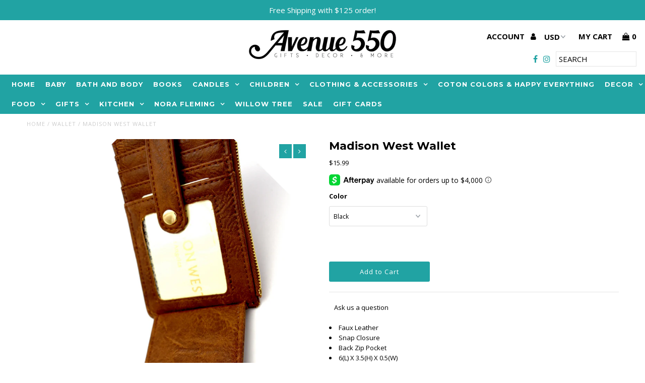

--- FILE ---
content_type: text/html; charset=utf-8
request_url: https://www.avenue550.com/products/madison-west-wallet
body_size: 45759
content:
<!DOCTYPE html>
<!--[if lt IE 7 ]><html class="ie ie6" lang="en"> <![endif]-->
<!--[if IE 7 ]><html class="ie ie7" lang="en"> <![endif]-->
<!--[if IE 8 ]><html class="ie ie8" lang="en"> <![endif]-->
<!--[if (gte IE 9)|!(IE)]><!--><html lang="en"> <!--<![endif]-->
<head>
  <meta charset="utf-8" />
  
  <!-- Add any tracking or verification meta content below this line -->
  <!-- Facebook or Google Analytics tracking should be placed in your Online store > Preferences and not your theme -->
  
  <!-- Meta content
================================================== -->

  <title>
    Madison West Wallet &ndash; Avenue 550
  </title>
  
  <meta name="description" content="Faux Leather Snap Closure Back Zip Pocket 6(L) X 3.5(H) X 0.5(W)" />
  
  <link rel="canonical" href="https://www.avenue550.com/products/madison-west-wallet" />

  

<meta property="og:type" content="product">
<meta property="og:title" content="Madison West Wallet">
<meta property="og:url" content="https://www.avenue550.com/products/madison-west-wallet">
<meta property="og:description" content="
Faux Leather
Snap Closure
Back Zip Pocket
6(L) X 3.5(H) X 0.5(W)
">

<meta property="og:image" content="http://www.avenue550.com/cdn/shop/products/LW484783_grande.jpg?v=1574575949">
<meta property="og:image:secure_url" content="https://www.avenue550.com/cdn/shop/products/LW484783_grande.jpg?v=1574575949">

<meta property="og:price:amount" content="15.99">
<meta property="og:price:currency" content="USD">

<meta property="og:site_name" content="Avenue 550">



<meta name="twitter:card" content="summary">


<meta name="twitter:site" content="@">


<meta name="twitter:title" content="Madison West Wallet">
<meta name="twitter:description" content="
Faux Leather
Snap Closure
Back Zip Pocket
6(L) X 3.5(H) X 0.5(W)
">
<meta name="twitter:image" content="https://www.avenue550.com/cdn/shop/products/LW484783_large.jpg?v=1574575949">
<meta name="twitter:image:width" content="480">
<meta name="twitter:image:height" content="480">


  <!-- CSS
================================================== -->

  <link href="//www.avenue550.com/cdn/shop/t/11/assets/stylesheet.css?v=87734858603413991001762531461" rel="stylesheet" type="text/css" media="all" />
  <link href="//www.avenue550.com/cdn/shop/t/11/assets/font-awesome.css?v=98795270751561101151724759496" rel="stylesheet" type="text/css" media="all" />
  <link href="//www.avenue550.com/cdn/shop/t/11/assets/queries.css?v=146437860815801370881762531461" rel="stylesheet" type="text/css" media="all" />
  
  <!-- Typography
================================================== -->  
  
    
    
  
  
  

  
  

  
    
  
  
     

  
     

  
  
  <link href='//fonts.googleapis.com/css?family=Montserrat:400,700' rel='stylesheet' type='text/css'>
    

  
       

  
  
  <link href='//fonts.googleapis.com/css?family=Open+Sans:400,300,700' rel='stylesheet' type='text/css'>
    
  
  
  
  
  
  
  
  
      

  
   
  
  
     
  
  
      

  
   

  
   

  
   
  
  <!-- JS
================================================== -->

  <script type="text/javascript" src="//ajax.googleapis.com/ajax/libs/jquery/2.2.4/jquery.min.js"></script>
  <script src="//www.avenue550.com/cdn/shop/t/11/assets/theme.js?v=53005652580696964641724759496" type="text/javascript"></script> 
  <script src="//www.avenue550.com/cdn/shopifycloud/storefront/assets/themes_support/option_selection-b017cd28.js" type="text/javascript"></script>  
  <script src="//www.avenue550.com/cdn/shop/t/11/assets/jquery.fs.shifter.js?v=49917305197206640071724759496" type="text/javascript"></script>
  
  <meta name="viewport" content="width=device-width, initial-scale=1, maximum-scale=1, user-scalable=no">

  <!-- Favicons
================================================== -->

  <link rel="shortcut icon" href="//www.avenue550.com/cdn/shop/t/11/assets/favicon.png?v=181359385548161398101724759496">

  

  <script>window.performance && window.performance.mark && window.performance.mark('shopify.content_for_header.start');</script><meta id="shopify-digital-wallet" name="shopify-digital-wallet" content="/25095612/digital_wallets/dialog">
<meta name="shopify-checkout-api-token" content="f9c378c6b6a79e6a21178de2cc898b5a">
<meta id="in-context-paypal-metadata" data-shop-id="25095612" data-venmo-supported="false" data-environment="production" data-locale="en_US" data-paypal-v4="true" data-currency="USD">
<link rel="alternate" type="application/json+oembed" href="https://www.avenue550.com/products/madison-west-wallet.oembed">
<script async="async" src="/checkouts/internal/preloads.js?locale=en-US"></script>
<link rel="preconnect" href="https://shop.app" crossorigin="anonymous">
<script async="async" src="https://shop.app/checkouts/internal/preloads.js?locale=en-US&shop_id=25095612" crossorigin="anonymous"></script>
<script id="apple-pay-shop-capabilities" type="application/json">{"shopId":25095612,"countryCode":"US","currencyCode":"USD","merchantCapabilities":["supports3DS"],"merchantId":"gid:\/\/shopify\/Shop\/25095612","merchantName":"Avenue 550","requiredBillingContactFields":["postalAddress","email"],"requiredShippingContactFields":["postalAddress","email"],"shippingType":"shipping","supportedNetworks":["visa","masterCard","amex","discover","elo","jcb"],"total":{"type":"pending","label":"Avenue 550","amount":"1.00"},"shopifyPaymentsEnabled":true,"supportsSubscriptions":true}</script>
<script id="shopify-features" type="application/json">{"accessToken":"f9c378c6b6a79e6a21178de2cc898b5a","betas":["rich-media-storefront-analytics"],"domain":"www.avenue550.com","predictiveSearch":true,"shopId":25095612,"locale":"en"}</script>
<script>var Shopify = Shopify || {};
Shopify.shop = "avenue-550.myshopify.com";
Shopify.locale = "en";
Shopify.currency = {"active":"USD","rate":"1.0"};
Shopify.country = "US";
Shopify.theme = {"name":"CWS-CFP-Work (27-8-2024)","id":143383167228,"schema_name":"Fashionopolism","schema_version":"4.4","theme_store_id":141,"role":"main"};
Shopify.theme.handle = "null";
Shopify.theme.style = {"id":null,"handle":null};
Shopify.cdnHost = "www.avenue550.com/cdn";
Shopify.routes = Shopify.routes || {};
Shopify.routes.root = "/";</script>
<script type="module">!function(o){(o.Shopify=o.Shopify||{}).modules=!0}(window);</script>
<script>!function(o){function n(){var o=[];function n(){o.push(Array.prototype.slice.apply(arguments))}return n.q=o,n}var t=o.Shopify=o.Shopify||{};t.loadFeatures=n(),t.autoloadFeatures=n()}(window);</script>
<script>
  window.ShopifyPay = window.ShopifyPay || {};
  window.ShopifyPay.apiHost = "shop.app\/pay";
  window.ShopifyPay.redirectState = null;
</script>
<script id="shop-js-analytics" type="application/json">{"pageType":"product"}</script>
<script defer="defer" async type="module" src="//www.avenue550.com/cdn/shopifycloud/shop-js/modules/v2/client.init-shop-cart-sync_BN7fPSNr.en.esm.js"></script>
<script defer="defer" async type="module" src="//www.avenue550.com/cdn/shopifycloud/shop-js/modules/v2/chunk.common_Cbph3Kss.esm.js"></script>
<script defer="defer" async type="module" src="//www.avenue550.com/cdn/shopifycloud/shop-js/modules/v2/chunk.modal_DKumMAJ1.esm.js"></script>
<script type="module">
  await import("//www.avenue550.com/cdn/shopifycloud/shop-js/modules/v2/client.init-shop-cart-sync_BN7fPSNr.en.esm.js");
await import("//www.avenue550.com/cdn/shopifycloud/shop-js/modules/v2/chunk.common_Cbph3Kss.esm.js");
await import("//www.avenue550.com/cdn/shopifycloud/shop-js/modules/v2/chunk.modal_DKumMAJ1.esm.js");

  window.Shopify.SignInWithShop?.initShopCartSync?.({"fedCMEnabled":true,"windoidEnabled":true});

</script>
<script>
  window.Shopify = window.Shopify || {};
  if (!window.Shopify.featureAssets) window.Shopify.featureAssets = {};
  window.Shopify.featureAssets['shop-js'] = {"shop-cart-sync":["modules/v2/client.shop-cart-sync_CJVUk8Jm.en.esm.js","modules/v2/chunk.common_Cbph3Kss.esm.js","modules/v2/chunk.modal_DKumMAJ1.esm.js"],"init-fed-cm":["modules/v2/client.init-fed-cm_7Fvt41F4.en.esm.js","modules/v2/chunk.common_Cbph3Kss.esm.js","modules/v2/chunk.modal_DKumMAJ1.esm.js"],"init-shop-email-lookup-coordinator":["modules/v2/client.init-shop-email-lookup-coordinator_Cc088_bR.en.esm.js","modules/v2/chunk.common_Cbph3Kss.esm.js","modules/v2/chunk.modal_DKumMAJ1.esm.js"],"init-windoid":["modules/v2/client.init-windoid_hPopwJRj.en.esm.js","modules/v2/chunk.common_Cbph3Kss.esm.js","modules/v2/chunk.modal_DKumMAJ1.esm.js"],"shop-button":["modules/v2/client.shop-button_B0jaPSNF.en.esm.js","modules/v2/chunk.common_Cbph3Kss.esm.js","modules/v2/chunk.modal_DKumMAJ1.esm.js"],"shop-cash-offers":["modules/v2/client.shop-cash-offers_DPIskqss.en.esm.js","modules/v2/chunk.common_Cbph3Kss.esm.js","modules/v2/chunk.modal_DKumMAJ1.esm.js"],"shop-toast-manager":["modules/v2/client.shop-toast-manager_CK7RT69O.en.esm.js","modules/v2/chunk.common_Cbph3Kss.esm.js","modules/v2/chunk.modal_DKumMAJ1.esm.js"],"init-shop-cart-sync":["modules/v2/client.init-shop-cart-sync_BN7fPSNr.en.esm.js","modules/v2/chunk.common_Cbph3Kss.esm.js","modules/v2/chunk.modal_DKumMAJ1.esm.js"],"init-customer-accounts-sign-up":["modules/v2/client.init-customer-accounts-sign-up_CfPf4CXf.en.esm.js","modules/v2/client.shop-login-button_DeIztwXF.en.esm.js","modules/v2/chunk.common_Cbph3Kss.esm.js","modules/v2/chunk.modal_DKumMAJ1.esm.js"],"pay-button":["modules/v2/client.pay-button_CgIwFSYN.en.esm.js","modules/v2/chunk.common_Cbph3Kss.esm.js","modules/v2/chunk.modal_DKumMAJ1.esm.js"],"init-customer-accounts":["modules/v2/client.init-customer-accounts_DQ3x16JI.en.esm.js","modules/v2/client.shop-login-button_DeIztwXF.en.esm.js","modules/v2/chunk.common_Cbph3Kss.esm.js","modules/v2/chunk.modal_DKumMAJ1.esm.js"],"avatar":["modules/v2/client.avatar_BTnouDA3.en.esm.js"],"init-shop-for-new-customer-accounts":["modules/v2/client.init-shop-for-new-customer-accounts_CsZy_esa.en.esm.js","modules/v2/client.shop-login-button_DeIztwXF.en.esm.js","modules/v2/chunk.common_Cbph3Kss.esm.js","modules/v2/chunk.modal_DKumMAJ1.esm.js"],"shop-follow-button":["modules/v2/client.shop-follow-button_BRMJjgGd.en.esm.js","modules/v2/chunk.common_Cbph3Kss.esm.js","modules/v2/chunk.modal_DKumMAJ1.esm.js"],"checkout-modal":["modules/v2/client.checkout-modal_B9Drz_yf.en.esm.js","modules/v2/chunk.common_Cbph3Kss.esm.js","modules/v2/chunk.modal_DKumMAJ1.esm.js"],"shop-login-button":["modules/v2/client.shop-login-button_DeIztwXF.en.esm.js","modules/v2/chunk.common_Cbph3Kss.esm.js","modules/v2/chunk.modal_DKumMAJ1.esm.js"],"lead-capture":["modules/v2/client.lead-capture_DXYzFM3R.en.esm.js","modules/v2/chunk.common_Cbph3Kss.esm.js","modules/v2/chunk.modal_DKumMAJ1.esm.js"],"shop-login":["modules/v2/client.shop-login_CA5pJqmO.en.esm.js","modules/v2/chunk.common_Cbph3Kss.esm.js","modules/v2/chunk.modal_DKumMAJ1.esm.js"],"payment-terms":["modules/v2/client.payment-terms_BxzfvcZJ.en.esm.js","modules/v2/chunk.common_Cbph3Kss.esm.js","modules/v2/chunk.modal_DKumMAJ1.esm.js"]};
</script>
<script>(function() {
  var isLoaded = false;
  function asyncLoad() {
    if (isLoaded) return;
    isLoaded = true;
    var urls = ["https:\/\/chimpstatic.com\/mcjs-connected\/js\/users\/e39e990aa9c9d3b1906b01732\/0bcf20f3d92706f5f28450966.js?shop=avenue-550.myshopify.com","https:\/\/static.klaviyo.com\/onsite\/js\/klaviyo.js?company_id=T9s4DA\u0026shop=avenue-550.myshopify.com","https:\/\/cdn.shopify.com\/s\/files\/1\/2509\/5612\/t\/4\/assets\/callforprice_install.js?v=1605288614\u0026shop=avenue-550.myshopify.com"];
    for (var i = 0; i < urls.length; i++) {
      var s = document.createElement('script');
      s.type = 'text/javascript';
      s.async = true;
      s.src = urls[i];
      var x = document.getElementsByTagName('script')[0];
      x.parentNode.insertBefore(s, x);
    }
  };
  if(window.attachEvent) {
    window.attachEvent('onload', asyncLoad);
  } else {
    window.addEventListener('load', asyncLoad, false);
  }
})();</script>
<script id="__st">var __st={"a":25095612,"offset":-21600,"reqid":"03ffb8ce-4ca4-45cc-bb25-a4a6f7ac854e-1769956676","pageurl":"www.avenue550.com\/products\/madison-west-wallet","u":"6047feccdc97","p":"product","rtyp":"product","rid":1814677717027};</script>
<script>window.ShopifyPaypalV4VisibilityTracking = true;</script>
<script id="captcha-bootstrap">!function(){'use strict';const t='contact',e='account',n='new_comment',o=[[t,t],['blogs',n],['comments',n],[t,'customer']],c=[[e,'customer_login'],[e,'guest_login'],[e,'recover_customer_password'],[e,'create_customer']],r=t=>t.map((([t,e])=>`form[action*='/${t}']:not([data-nocaptcha='true']) input[name='form_type'][value='${e}']`)).join(','),a=t=>()=>t?[...document.querySelectorAll(t)].map((t=>t.form)):[];function s(){const t=[...o],e=r(t);return a(e)}const i='password',u='form_key',d=['recaptcha-v3-token','g-recaptcha-response','h-captcha-response',i],f=()=>{try{return window.sessionStorage}catch{return}},m='__shopify_v',_=t=>t.elements[u];function p(t,e,n=!1){try{const o=window.sessionStorage,c=JSON.parse(o.getItem(e)),{data:r}=function(t){const{data:e,action:n}=t;return t[m]||n?{data:e,action:n}:{data:t,action:n}}(c);for(const[e,n]of Object.entries(r))t.elements[e]&&(t.elements[e].value=n);n&&o.removeItem(e)}catch(o){console.error('form repopulation failed',{error:o})}}const l='form_type',E='cptcha';function T(t){t.dataset[E]=!0}const w=window,h=w.document,L='Shopify',v='ce_forms',y='captcha';let A=!1;((t,e)=>{const n=(g='f06e6c50-85a8-45c8-87d0-21a2b65856fe',I='https://cdn.shopify.com/shopifycloud/storefront-forms-hcaptcha/ce_storefront_forms_captcha_hcaptcha.v1.5.2.iife.js',D={infoText:'Protected by hCaptcha',privacyText:'Privacy',termsText:'Terms'},(t,e,n)=>{const o=w[L][v],c=o.bindForm;if(c)return c(t,g,e,D).then(n);var r;o.q.push([[t,g,e,D],n]),r=I,A||(h.body.append(Object.assign(h.createElement('script'),{id:'captcha-provider',async:!0,src:r})),A=!0)});var g,I,D;w[L]=w[L]||{},w[L][v]=w[L][v]||{},w[L][v].q=[],w[L][y]=w[L][y]||{},w[L][y].protect=function(t,e){n(t,void 0,e),T(t)},Object.freeze(w[L][y]),function(t,e,n,w,h,L){const[v,y,A,g]=function(t,e,n){const i=e?o:[],u=t?c:[],d=[...i,...u],f=r(d),m=r(i),_=r(d.filter((([t,e])=>n.includes(e))));return[a(f),a(m),a(_),s()]}(w,h,L),I=t=>{const e=t.target;return e instanceof HTMLFormElement?e:e&&e.form},D=t=>v().includes(t);t.addEventListener('submit',(t=>{const e=I(t);if(!e)return;const n=D(e)&&!e.dataset.hcaptchaBound&&!e.dataset.recaptchaBound,o=_(e),c=g().includes(e)&&(!o||!o.value);(n||c)&&t.preventDefault(),c&&!n&&(function(t){try{if(!f())return;!function(t){const e=f();if(!e)return;const n=_(t);if(!n)return;const o=n.value;o&&e.removeItem(o)}(t);const e=Array.from(Array(32),(()=>Math.random().toString(36)[2])).join('');!function(t,e){_(t)||t.append(Object.assign(document.createElement('input'),{type:'hidden',name:u})),t.elements[u].value=e}(t,e),function(t,e){const n=f();if(!n)return;const o=[...t.querySelectorAll(`input[type='${i}']`)].map((({name:t})=>t)),c=[...d,...o],r={};for(const[a,s]of new FormData(t).entries())c.includes(a)||(r[a]=s);n.setItem(e,JSON.stringify({[m]:1,action:t.action,data:r}))}(t,e)}catch(e){console.error('failed to persist form',e)}}(e),e.submit())}));const S=(t,e)=>{t&&!t.dataset[E]&&(n(t,e.some((e=>e===t))),T(t))};for(const o of['focusin','change'])t.addEventListener(o,(t=>{const e=I(t);D(e)&&S(e,y())}));const B=e.get('form_key'),M=e.get(l),P=B&&M;t.addEventListener('DOMContentLoaded',(()=>{const t=y();if(P)for(const e of t)e.elements[l].value===M&&p(e,B);[...new Set([...A(),...v().filter((t=>'true'===t.dataset.shopifyCaptcha))])].forEach((e=>S(e,t)))}))}(h,new URLSearchParams(w.location.search),n,t,e,['guest_login'])})(!0,!0)}();</script>
<script integrity="sha256-4kQ18oKyAcykRKYeNunJcIwy7WH5gtpwJnB7kiuLZ1E=" data-source-attribution="shopify.loadfeatures" defer="defer" src="//www.avenue550.com/cdn/shopifycloud/storefront/assets/storefront/load_feature-a0a9edcb.js" crossorigin="anonymous"></script>
<script crossorigin="anonymous" defer="defer" src="//www.avenue550.com/cdn/shopifycloud/storefront/assets/shopify_pay/storefront-65b4c6d7.js?v=20250812"></script>
<script data-source-attribution="shopify.dynamic_checkout.dynamic.init">var Shopify=Shopify||{};Shopify.PaymentButton=Shopify.PaymentButton||{isStorefrontPortableWallets:!0,init:function(){window.Shopify.PaymentButton.init=function(){};var t=document.createElement("script");t.src="https://www.avenue550.com/cdn/shopifycloud/portable-wallets/latest/portable-wallets.en.js",t.type="module",document.head.appendChild(t)}};
</script>
<script data-source-attribution="shopify.dynamic_checkout.buyer_consent">
  function portableWalletsHideBuyerConsent(e){var t=document.getElementById("shopify-buyer-consent"),n=document.getElementById("shopify-subscription-policy-button");t&&n&&(t.classList.add("hidden"),t.setAttribute("aria-hidden","true"),n.removeEventListener("click",e))}function portableWalletsShowBuyerConsent(e){var t=document.getElementById("shopify-buyer-consent"),n=document.getElementById("shopify-subscription-policy-button");t&&n&&(t.classList.remove("hidden"),t.removeAttribute("aria-hidden"),n.addEventListener("click",e))}window.Shopify?.PaymentButton&&(window.Shopify.PaymentButton.hideBuyerConsent=portableWalletsHideBuyerConsent,window.Shopify.PaymentButton.showBuyerConsent=portableWalletsShowBuyerConsent);
</script>
<script data-source-attribution="shopify.dynamic_checkout.cart.bootstrap">document.addEventListener("DOMContentLoaded",(function(){function t(){return document.querySelector("shopify-accelerated-checkout-cart, shopify-accelerated-checkout")}if(t())Shopify.PaymentButton.init();else{new MutationObserver((function(e,n){t()&&(Shopify.PaymentButton.init(),n.disconnect())})).observe(document.body,{childList:!0,subtree:!0})}}));
</script>
<link id="shopify-accelerated-checkout-styles" rel="stylesheet" media="screen" href="https://www.avenue550.com/cdn/shopifycloud/portable-wallets/latest/accelerated-checkout-backwards-compat.css" crossorigin="anonymous">
<style id="shopify-accelerated-checkout-cart">
        #shopify-buyer-consent {
  margin-top: 1em;
  display: inline-block;
  width: 100%;
}

#shopify-buyer-consent.hidden {
  display: none;
}

#shopify-subscription-policy-button {
  background: none;
  border: none;
  padding: 0;
  text-decoration: underline;
  font-size: inherit;
  cursor: pointer;
}

#shopify-subscription-policy-button::before {
  box-shadow: none;
}

      </style>

<script>window.performance && window.performance.mark && window.performance.mark('shopify.content_for_header.end');</script>
<script>
    // empty script tag to work around a platform issue where attributes of first script in file are scrubbed
</script>

<script id="bold-subscriptions-script" type="text/javascript">
    window.BOLD = window.BOLD || {};
    window.BOLD.subscriptions = window.BOLD.subscriptions || {};
    window.BOLD.subscriptions.config = window.BOLD.subscriptions.config || {};
    window.BOLD.subscriptions.config.legacyAssetsLoaded = true;

    if (!window.BOLD.subscriptions.config.isAppEmbedEnabled) {
        window.BOLD.subscriptions.classes = window.BOLD.subscriptions.classes || {};
        window.BOLD.subscriptions.patches = window.BOLD.subscriptions.patches || {};
        window.BOLD.subscriptions.patches.maxCheckoutRetries = window.BOLD.subscriptions.patches.maxCheckoutRetries || 200;
        window.BOLD.subscriptions.patches.currentCheckoutRetries = window.BOLD.subscriptions.patches.currentCheckoutRetries || 0;
        window.BOLD.subscriptions.patches.maxCashierPatchAttempts = window.BOLD.subscriptions.patches.maxCashierPatchAttempts || 200;
        window.BOLD.subscriptions.patches.currentCashierPatchAttempts = window.BOLD.subscriptions.patches.currentCashierPatchAttempts || 0;
        window.BOLD.subscriptions.config.platform = 'shopify';
        window.BOLD.subscriptions.config.shopDomain = 'avenue-550.myshopify.com';
        window.BOLD.subscriptions.config.customDomain = 'www.avenue550.com';
        window.BOLD.subscriptions.config.shopIdentifier = '25095612';
                    window.BOLD.subscriptions.config.appUrl = 'https://sub.boldapps.net';
        window.BOLD.subscriptions.config.currencyCode = 'USD';
        window.BOLD.subscriptions.config.checkoutType = 'shopify';
        window.BOLD.subscriptions.config.currencyFormat = "$\u0026#123;\u0026#123;amount}}";
        window.BOLD.subscriptions.config.shopCurrencies = [{"id":1317,"currency":"USD","currency_format":"$\u0026#123;\u0026#123;amount}}","created_at":"2021-02-02 17:30:41","updated_at":"2021-02-02 17:30:41"}];
        window.BOLD.subscriptions.config.shopSettings = {"allow_msp_cancellation":true,"allow_msp_prepaid_renewal":true,"customer_can_pause_subscription":true,"customer_can_change_next_order_date":true,"customer_can_change_order_frequency":true,"customer_can_create_an_additional_order":false,"customer_can_use_passwordless_login":false,"customer_passwordless_login_redirect":false,"customer_can_add_products_to_existing_subscriptions":false,"show_currency_code":true,"stored_payment_method_policy":"required"};
        window.BOLD.subscriptions.config.customerLoginPath = null;

        // TODO: Remove the isset with BS2-4659_improve_large_group_selection
                    window.BOLD.subscriptions.config.loadSubscriptionGroupFrom = 'default';
                                window.BOLD.subscriptions.config.loadSubscriptionGroupFromTypes = {"DEFAULT":"default","BSUB_API":"bsub_api"};
                    window.BOLD.subscriptions.config.cashierPluginOnlyMode = window.BOLD.subscriptions.config.cashierPluginOnlyMode || false;
        if (window.BOLD.subscriptions.config.waitForCheckoutLoader === undefined) {
            window.BOLD.subscriptions.config.waitForCheckoutLoader = true;
        }

        window.BOLD.subscriptions.config.addToCartFormSelectors = window.BOLD.subscriptions.config.addToCartFormSelectors || [];
        window.BOLD.subscriptions.config.addToCartButtonSelectors = window.BOLD.subscriptions.config.addToCartButtonSelectors || [];
        window.BOLD.subscriptions.config.widgetInsertBeforeSelectors = window.BOLD.subscriptions.config.widgetInsertBeforeSelectors || [];
        window.BOLD.subscriptions.config.quickAddToCartButtonSelectors = window.BOLD.subscriptions.config.quickAddToCartButtonSelectors || [];
        window.BOLD.subscriptions.config.cartElementSelectors = window.BOLD.subscriptions.config.cartElementSelectors || [];
        window.BOLD.subscriptions.config.cartTotalElementSelectors = window.BOLD.subscriptions.config.cartTotalElementSelectors || [];
        window.BOLD.subscriptions.config.lineItemSelectors = window.BOLD.subscriptions.config.lineItemSelectors || [];
        window.BOLD.subscriptions.config.lineItemNameSelectors = window.BOLD.subscriptions.config.lineItemNameSelectors || [];
        window.BOLD.subscriptions.config.checkoutButtonSelectors = window.BOLD.subscriptions.config.checkoutButtonSelectors || [];

        window.BOLD.subscriptions.config.featureFlags = window.BOLD.subscriptions.config.featureFlags || ["BS2-4293-skip-tx-fee-eq-zero","BE-1393-relocate-prepaid-metadata","BE-1614-use-seletedDate-for-offset"];
        window.BOLD.subscriptions.config.subscriptionProcessingFrequency = '60';
        window.BOLD.subscriptions.config.requireMSPInitialLoadingMessage = true;
        window.BOLD.subscriptions.data = window.BOLD.subscriptions.data || {};

        // Interval text markup template
        window.BOLD.subscriptions.config.lineItemPropertyListSelectors = window.BOLD.subscriptions.config.lineItemPropertyListSelectors || [];
        window.BOLD.subscriptions.config.lineItemPropertyListSelectors.push('dl.definitionList');
        window.BOLD.subscriptions.config.lineItemPropertyListTemplate = window.BOLD.subscriptions.config.lineItemPropertyListTemplate || '<dl class="definitionList"></dl>';
        window.BOLD.subscriptions.config.lineItemPropertyTemplate = window.BOLD.subscriptions.config.lineItemPropertyTemplate || '<dt class="definitionList-key">\:</dt><dd class="definitionList-value">\</dd>';

        // Discount text markup template
        window.BOLD.subscriptions.config.discountItemTemplate = window.BOLD.subscriptions.config.discountItemTemplate || '<div class="bold-subscriptions-discount"><div class="bold-subscriptions-discount__details">\</div><div class="bold-subscriptions-discount__total">\</div></div>';


        // Constants in XMLHttpRequest are not reliable, so we will create our own
        // reference: https://developer.mozilla.org/en-US/docs/Web/API/XMLHttpRequest/readyState
        window.BOLD.subscriptions.config.XMLHttpRequest = {
            UNSENT:0,            // Client has been created. open() not called yet.
            OPENED: 1,           // open() has been called.
            HEADERS_RECEIVED: 2, // send() has been called, and headers and status are available.
            LOADING: 3,          // Downloading; responseText holds partial data.
            DONE: 4              // The operation is complete.
        };

        window.BOLD.subscriptions.config.assetBaseUrl = 'https://sub.boldapps.net';
        if (window.localStorage && window.localStorage.getItem('boldSubscriptionsAssetBaseUrl')) {
            window.BOLD.subscriptions.config.assetBaseUrl = window.localStorage.getItem('boldSubscriptionsAssetBaseUrl')
        }

        window.BOLD.subscriptions.data.subscriptionGroups = [];
        if (localStorage && localStorage.getItem('boldSubscriptionsSubscriptionGroups')) {
            window.BOLD.subscriptions.data.subscriptionGroups = JSON.parse(localStorage.getItem('boldSubscriptionsSubscriptionGroups'));
        } else {
            window.BOLD.subscriptions.data.subscriptionGroups = [];
        }

        window.BOLD.subscriptions.isFeatureFlagEnabled = function (featureFlag) {
            for (var i = 0; i < window.BOLD.subscriptions.config.featureFlags.length; i++) {
                if (window.BOLD.subscriptions.config.featureFlags[i] === featureFlag){
                    return true;
                }
            }
            return false;
        }

        window.BOLD.subscriptions.logger = {
            tag: "bold_subscriptions",
            // the bold subscriptions log level
            // 0 - errors (default)
            // 1 - warnings + errors
            // 2 - info + warnings + errors
            // use window.localStorage.setItem('boldSubscriptionsLogLevel', x) to set the log level
            levels: {
                ERROR: 0,
                WARN: 1,
                INFO: 2,
            },
            level: parseInt((window.localStorage && window.localStorage.getItem('boldSubscriptionsLogLevel')) || "0", 10),
            _log: function(callArgs, level) {
                if (!window.console) {
                    return null;
                }

                if (window.BOLD.subscriptions.logger.level < level) {
                    return;
                }

                var params = Array.prototype.slice.call(callArgs);
                params.unshift(window.BOLD.subscriptions.logger.tag);

                switch (level) {
                    case window.BOLD.subscriptions.logger.levels.INFO:
                        console.info.apply(null, params);
                        return;
                    case window.BOLD.subscriptions.logger.levels.WARN:
                        console.warn.apply(null, params);
                        return;
                    case window.BOLD.subscriptions.logger.levels.ERROR:
                        console.error.apply(null, params);
                        return;
                    default:
                        console.log.apply(null, params);
                        return;
                }
            },
            info: function() {
                window.BOLD.subscriptions.logger._log(arguments, window.BOLD.subscriptions.logger.levels.INFO);
            },
            warn: function() {
                window.BOLD.subscriptions.logger._log(arguments, window.BOLD.subscriptions.logger.levels.WARN);
            },
            error: function() {
                window.BOLD.subscriptions.logger._log(arguments, window.BOLD.subscriptions.logger.levels.ERROR);
            }
        }

        window.BOLD.subscriptions.shouldLoadSubscriptionGroupFromAPI = function() {
            return window.BOLD.subscriptions.config.loadSubscriptionGroupFrom === window.BOLD.subscriptions.config.loadSubscriptionGroupFromTypes['BSUB_API'];
        }

        window.BOLD.subscriptions.getSubscriptionGroupFromProductId = function (productId) {
            var data = window.BOLD.subscriptions.data;
            var foundGroup = null;
            for (var i = 0; i < data.subscriptionGroups.length; i += 1) {
                var subscriptionGroup = data.subscriptionGroups[i];
                for (var j = 0; j < subscriptionGroup.selection_options.length; j += 1) {
                    var selectionOption = subscriptionGroup.selection_options[j];
                    if (selectionOption.platform_entity_id === productId.toString()) {
                        foundGroup = subscriptionGroup;
                        break;
                    }
                }
                if (foundGroup) {
                    break;
                }
            }
            return foundGroup;
        };

        window.BOLD.subscriptions.getSubscriptionGroupById = function(subGroupId) {
            var subscriptionGroups = window.BOLD.subscriptions.data.subscriptionGroups;

            for (var i = 0; i < subscriptionGroups.length; i += 1) {
                var subGroup = subscriptionGroups[i];
                if (subGroup.id === subGroupId) {
                    return subGroup;
                }
            }

            return null;
        };

        window.BOLD.subscriptions.addSubscriptionGroup = function (subscriptionGroup) {
            if(!window.BOLD.subscriptions.getSubscriptionGroupById(subscriptionGroup.id))
            {
                window.BOLD.subscriptions.data.subscriptionGroups.push(subscriptionGroup);
            }
        }

        window.BOLD.subscriptions.getSubscriptionGroupPrepaidDurationById = function(subscriptionGroupId, prepaidDurationId) {
            var subscriptionGroup = window.BOLD.subscriptions.getSubscriptionGroupById(subscriptionGroupId);

            if (
                !subscriptionGroup
                || !subscriptionGroup.prepaid_durations
                || !subscriptionGroup.prepaid_durations.length
            ) {
                return null;
            }

            for (var i = 0; i < subscriptionGroup.prepaid_durations.length; i++) {
                var prepaidDuration = subscriptionGroup.prepaid_durations[i];
                if (prepaidDuration.id === prepaidDurationId) {
                    return prepaidDuration;
                }
            }

            return null;
        }

        window.BOLD.subscriptions.getSubscriptionGroupBillingRuleById = function(subGroup, billingRuleId) {
            for (var i = 0; i < subGroup.billing_rules.length; i += 1) {
                var billingRule = subGroup.billing_rules[i];
                if (billingRule.id === billingRuleId) {
                    return billingRule;
                }
            }

            return null;
        };

        window.BOLD.subscriptions.toggleDisabledAddToCartButtons = function(d) {
            var addToCartForms = document.querySelectorAll(window.BOLD.subscriptions.config.addToCartFormSelectors.join(','));
            var disable = !!d;
            for (var i = 0; i < addToCartForms.length; i++) {
                var addToCartForm = addToCartForms[i];
                var productId = window.BOLD.subscriptions.getProductIdFromAddToCartForm(addToCartForm);
                var subscriptionGroup = window.BOLD.subscriptions.getSubscriptionGroupFromProductId(productId);

                if(window.BOLD.subscriptions.isFeatureFlagEnabled('BS2-4659_improve_large_group_selection') ) {
                    if (subscriptionGroup || window.BOLD.subscriptions.shouldLoadSubscriptionGroupFromAPI()) {
                        var addToCartButtons = addToCartForm.querySelectorAll(window.BOLD.subscriptions.config.addToCartButtonSelectors.join(','));
                        for (var j = 0; j < addToCartButtons.length; j++) {
                            var addToCartButton = addToCartButtons[j];
                            var toggleAction = disable ?  addToCartButton.setAttribute : addToCartButton.removeAttribute;

                            addToCartButton.disabled = disable;
                            toggleAction.call(addToCartButton, 'data-disabled-by-subscriptions', disable);
                        }
                    }
                } else {
                    if (subscriptionGroup) {
                        var addToCartButtons = addToCartForm.querySelectorAll(window.BOLD.subscriptions.config.addToCartButtonSelectors.join(','));
                        for (var j = 0; j < addToCartButtons.length; j++) {
                            var addToCartButton = addToCartButtons[j];
                            var toggleAction = disable ?  addToCartButton.setAttribute : addToCartButton.removeAttribute;

                            addToCartButton.disabled = disable;
                            toggleAction.call(addToCartButton, 'data-disabled-by-subscriptions', disable);
                        }
                    }
                }

            }
        };

        window.BOLD.subscriptions.disableAddToCartButtons = function () {
            // only disable the add to cart buttons if the app isn't loaded yet
            if (!window.BOLD.subscriptions.app) {
                window.BOLD.subscriptions.toggleDisabledAddToCartButtons(true);
            } else {
                window.BOLD.subscriptions.enableAddToCartButtons();
            }
        };

        window.BOLD.subscriptions.enableAddToCartButtons = function () {
            document.removeEventListener('click', window.BOLD.subscriptions.preventSubscriptionAddToCart);
            window.BOLD.subscriptions.toggleDisabledAddToCartButtons(false);
        };

        window.BOLD.subscriptions.toggleDisabledCheckoutButtons = function(d) {
            var checkoutButtons = document.querySelectorAll(window.BOLD.subscriptions.config.checkoutButtonSelectors.join(','));
            var disable = !!d;
            for (var i = 0; i < checkoutButtons.length; i++) {
                var checkoutButton = checkoutButtons[i];
                var toggleAction = disable ? checkoutButton.setAttribute : checkoutButton.removeAttribute;

                checkoutButton.disabled = disable;
                toggleAction.call(checkoutButton, 'data-disabled-by-subscriptions', disable);
            }
        }

        window.BOLD.subscriptions.disableCheckoutButtons = function() {
            // only disable the checkout buttons if the app isn't loaded yet
            if (!window.BOLD.subscriptions.app) {
                window.BOLD.subscriptions.toggleDisabledCheckoutButtons(true);
            } else {
                window.BOLD.subscriptions.enableCheckoutButtons();
            }
        }

        window.BOLD.subscriptions.enableCheckoutButtons = function() {
            document.removeEventListener('click', window.BOLD.subscriptions.preventCheckout);
            window.BOLD.subscriptions.toggleDisabledCheckoutButtons(false);
        }

        window.BOLD.subscriptions.hasSuccessfulAddToCarts = function() {
            if (typeof(Storage) !== "undefined") {
                var successfulAddToCarts = JSON.parse(
                    window.localStorage.getItem('boldSubscriptionsSuccessfulAddToCarts') || '[]'
                );
                if (successfulAddToCarts.length > 0) {
                    return true;
                }
            }

            return false;
        }

        window.BOLD.subscriptions.hasPendingAddToCarts = function() {
            if (typeof(Storage) !== "undefined") {
                var pendingAddToCarts = JSON.parse(
                    window.localStorage.getItem('boldSubscriptionsPendingAddToCarts') || '[]'
                );
                if (pendingAddToCarts.length > 0) {
                    return true;
                }
            }

            return false;
        }

        window.BOLD.subscriptions.addJSAsset = function(src, deferred) {
            var scriptTag = document.getElementById('bold-subscriptions-script');
            var jsElement = document.createElement('script');
            jsElement.type = 'text/javascript';
            jsElement.src = src;
            if (deferred) {
                jsElement.defer = true;
            }
            scriptTag.parentNode.insertBefore(jsElement, scriptTag);
        };

        window.BOLD.subscriptions.addCSSAsset = function(href) {
            var scriptTag = document.getElementById('bold-subscriptions-script');
            var cssElement = document.createElement('link');
            cssElement.href = href;
            cssElement.rel = 'stylesheet';
            scriptTag.parentNode.insertBefore(cssElement, scriptTag);
        };

        window.BOLD.subscriptions.loadStorefrontAssets = function loadStorefrontAssets() {
            var assets = window.BOLD.subscriptions.config.assets;
            window.BOLD.subscriptions.addCSSAsset(window.BOLD.subscriptions.config.assetBaseUrl + '/static/' + assets['storefront.css']);
            window.BOLD.subscriptions.addJSAsset(window.BOLD.subscriptions.config.assetBaseUrl + '/static/' + assets['storefront.js'], false);
        };

        window.BOLD.subscriptions.loadCustomerPortalAssets = function loadCustomerPortalAssets() {
            var assets = window.BOLD.subscriptions.config.assets;
            window.BOLD.subscriptions.addCSSAsset(window.BOLD.subscriptions.config.assetBaseUrl + '/static/' + assets['customer_portal.css']);
            window.BOLD.subscriptions.addJSAsset(window.BOLD.subscriptions.config.assetBaseUrl + '/static/' + assets['customer_portal.js'], true);
        };

        window.BOLD.subscriptions.processManifest = function() {
            if (!window.BOLD.subscriptions.processedManifest) {
                window.BOLD.subscriptions.processedManifest = true;
                window.BOLD.subscriptions.config.assets = JSON.parse(this.responseText);

                                window.BOLD.subscriptions.loadCustomerPortalAssets();
            }
        };

        window.BOLD.subscriptions.addInitialLoadingMessage = function() {
            var customerPortalNode = document.getElementById('customer-portal-root');
            if (customerPortalNode && window.BOLD.subscriptions.config.requireMSPInitialLoadingMessage) {
                customerPortalNode.innerHTML = '<div class="bold-subscriptions-loader-container"><div class="bold-subscriptions-loader"></div></div>';
            }
        }

        window.BOLD.subscriptions.contentLoaded = function() {
            window.BOLD.subscriptions.data.contentLoadedEventTriggered = true;
            window.BOLD.subscriptions.addInitialLoadingMessage();
                    };

        window.BOLD.subscriptions.preventSubscriptionAddToCart = function(e) {
            if (e.target.matches(window.BOLD.subscriptions.config.addToCartButtonSelectors.join(',')) && e.target.form) {
                var productId = window.BOLD.subscriptions.getProductIdFromAddToCartForm(e.target.form);
                var subscriptionGroup = window.BOLD.subscriptions.getSubscriptionGroupFromProductId(productId);
                if(window.BOLD.subscriptions.isFeatureFlagEnabled('BS2-4659_improve_large_group_selection'))
                {
                    if (subscriptionGroup || window.BOLD.subscriptions.shouldLoadSubscriptionGroupFromAPI()) {
                        // This code prevents products in subscription groups from being added to the cart before the
                        // Subscriptions app fully loads. Once the subscriptions app loads it will re-enable the
                        // buttons. Use window.BOLD.subscriptions.enableAddToCartButtons enable them manually.
                        e.preventDefault();
                        return false;
                    }
                } else {
                    if (subscriptionGroup) {
                        // This code prevents products in subscription groups from being added to the cart before the
                        // Subscriptions app fully loads. Once the subscriptions app loads it will re-enable the
                        // buttons. Use window.BOLD.subscriptions.enableAddToCartButtons enable them manually.
                        e.preventDefault();
                        return false;
                    }
                }

            }
        };

        window.BOLD.subscriptions.preventCheckout = function(e) {
            if (
                e.target.matches(window.BOLD.subscriptions.config.checkoutButtonSelectors.join(','))
                && (window.BOLD.subscriptions.hasSuccessfulAddToCarts() || window.BOLD.subscriptions.hasPendingAddToCarts())
            ) {
                // This code prevents checkouts on the shop until the Subscriptions app fully loads.
                // When the Subscriptions app is ready it will enable the checkout buttons itself.
                // Use window.BOLD.subscriptions.enableCheckoutButtons to enable them manually.
                e.preventDefault();
                return false;
            }
        }

                document.addEventListener('DOMContentLoaded', window.BOLD.subscriptions.contentLoaded);

        if (!Element.prototype.matches) {
            Element.prototype.matches =
                Element.prototype.matchesSelector ||
                Element.prototype.mozMatchesSelector ||
                Element.prototype.msMatchesSelector ||
                Element.prototype.oMatchesSelector ||
                Element.prototype.webkitMatchesSelector ||
                function(s) {
                    var matches = (this.document || this.ownerDocument).querySelectorAll(s),
                        i = matches.length;
                    while (--i >= 0 && matches.item(i) !== this) {}
                    return i > -1;
                };
        }

        if (!Element.prototype.closest) {
            Element.prototype.closest = function(s) {
                var el = this;

                do {
                    if (Element.prototype.matches.call(el, s)) return el;
                    el = el.parentElement || el.parentNode;
                } while (el !== null && el.nodeType === 1);
                return null;
            };
        }

        window.BOLD.subscriptions.setVisibilityOfAdditionalCheckoutButtons = function (isVisible) {
            if (window.BOLD.subscriptions.config.additionalCheckoutSelectors === undefined) {
                return;
            }

            var selectors = window.BOLD.subscriptions.config.additionalCheckoutSelectors;

            for (var i = 0; i < selectors.length; i++) {
                var elements = document.querySelectorAll(selectors[i]);

                for (var j = 0; j < elements.length; j++) {
                    elements[j].style.display = isVisible ? 'block' : 'none';
                }
            }
        }

        window.BOLD.subscriptions.hideAdditionalCheckoutButtons = function() {
            window.BOLD.subscriptions.setVisibilityOfAdditionalCheckoutButtons(false);
        };

        window.BOLD.subscriptions.showAdditionalCheckoutButtons = function() {
            window.BOLD.subscriptions.setVisibilityOfAdditionalCheckoutButtons(true);
        };

        window.BOLD.subscriptions.enhanceMspUrls = function(data) {
            var mspUrl = 'https://sub.boldapps.net/shop/4931/customer_portal';
            var elements = document.querySelectorAll("a[href='"+mspUrl+"']");

            if(!elements.length || !data.success) {
                return;
            }

            for (var i = 0; i < elements.length; i++) {
                elements[i].href = elements[i].href + "?jwt="+data.value.jwt+"&customerId="+data.value.customerId;
            }
        };

        window.addEventListener('load', function () {
            window.BOLD.subscriptions.getJWT(window.BOLD.subscriptions.enhanceMspUrls);
        });

        // This will be called immediately
        // Use this anonymous function to avoid polluting the global namespace
        (function() {
            var xhr = new XMLHttpRequest();
            xhr.addEventListener('load', window.BOLD.subscriptions.processManifest);
            xhr.open('GET', window.BOLD.subscriptions.config.assetBaseUrl + '/static/manifest.json?t=' + (new Date()).getTime());
            xhr.send();
        })()

        window.BOLD.subscriptions.patches.patchCashier = function() {
            if (window.BOLD && window.BOLD.checkout) {
                window.BOLD.checkout.disable();
                window.BOLD.checkout.listenerFn = window.BOLD.subscriptions.patches.cashierListenerFn;
                window.BOLD.checkout.enable();
            } else if (window.BOLD.subscriptions.patches.currentCashierPatchAttempts < window.BOLD.subscriptions.patches.maxCashierPatchAttempts) {
                window.BOLD.subscriptions.patches.currentCashierPatchAttempts++;
                setTimeout(window.BOLD.subscriptions.patches.patchCashier, 100);
            }
        };

        window.BOLD.subscriptions.patches.finishCheckout = function(event, form, cart) {
            window.BOLD.subscriptions.patches.currentCheckoutRetries++;

            if (!window.BOLD.subscriptions.app
                && window.BOLD.subscriptions.patches.currentCheckoutRetries < window.BOLD.subscriptions.patches.maxCheckoutRetries
            ) {
                setTimeout(function () { window.BOLD.subscriptions.patches.finishCheckout(event, form, cart); }, 100);
                return;
            } else if (window.BOLD.subscriptions.app) {
                window.BOLD.subscriptions.patches.currentCheckoutRetries = 0;
                window.BOLD.subscriptions.app.addCartParams(form, cart);
            }

            var noSubscriptions = false;
            if ((window.BOLD.subscriptions.app && window.BOLD.subscriptions.app.successfulAddToCarts.length === 0)
                || !window.BOLD.subscriptions.app
            ) {
                noSubscriptions = true;
                event.target.dataset.cashierConfirmedNoPlugins = true;

                if (window.BOLD.subscriptions.setCashierFeatureToken) {
                    window.BOLD.subscriptions.setCashierFeatureToken(false);
                }
            }

            if ((noSubscriptions && window.BOLD.subscriptions.config.cashierPluginOnlyMode)
                || (typeof BOLD.checkout.isFeatureRequired === 'function' && !BOLD.checkout.isFeatureRequired())
            ) {
                // send them to the original checkout when in plugin only mode
                // and either BSUB is there but there are no subscription products
                // or BSUB isn't there at all
                if (form.dataset.old_form_action) {
                    form.action = form.dataset.old_form_action;
                }
                event.target.click();
            } else {
                // sends them to Cashier since BSUB got a chance to add it's stuff
                // and plugin only mode is not enabled
                form.submit();
            }
        };
    }
</script>

<script id="bold-subscriptions-platform-script" type="text/javascript">
    window.BOLD.subscriptions.config.shopPlatformId = '25095612';
    window.BOLD.subscriptions.config.appSlug = 'subscriptions';

    window.BOLD = window.BOLD || {};
    window.BOLD.subscriptions = window.BOLD.subscriptions || {};
    window.BOLD.subscriptions.data = window.BOLD.subscriptions.data || {};
    window.BOLD.subscriptions.data.platform = window.BOLD.subscriptions.data.platform || {};
    window.BOLD.subscriptions.data.platform.customer = { id: '' };
    window.BOLD.subscriptions.data.platform.product = {"id":1814677717027,"title":"Madison West Wallet","handle":"madison-west-wallet","description":"\u003cul class=\"list-icons margin-left-20 nopadding-left margin-bottom-20 font-dark\"\u003e\n\u003cli\u003eFaux Leather\u003c\/li\u003e\n\u003cli\u003eSnap Closure\u003c\/li\u003e\n\u003cli\u003eBack Zip Pocket\u003c\/li\u003e\n\u003cli\u003e6(L) X 3.5(H) X 0.5(W)\u003c\/li\u003e\n\u003c\/ul\u003e","published_at":"2019-07-22T15:18:23-05:00","created_at":"2019-07-22T15:14:19-05:00","vendor":"Avenue 550","type":"Wallet","tags":[],"price":1599,"price_min":1599,"price_max":1599,"available":true,"price_varies":false,"compare_at_price":null,"compare_at_price_min":0,"compare_at_price_max":0,"compare_at_price_varies":false,"variants":[{"id":15276846907427,"title":"Black","option1":"Black","option2":null,"option3":null,"sku":"","requires_shipping":true,"taxable":true,"featured_image":null,"available":true,"name":"Madison West Wallet - Black","public_title":"Black","options":["Black"],"price":1599,"weight":0,"compare_at_price":null,"inventory_quantity":1,"inventory_management":"shopify","inventory_policy":"deny","barcode":"WLW","requires_selling_plan":false,"selling_plan_allocations":[]},{"id":15276846940195,"title":"Brown","option1":"Brown","option2":null,"option3":null,"sku":"","requires_shipping":true,"taxable":true,"featured_image":null,"available":false,"name":"Madison West Wallet - Brown","public_title":"Brown","options":["Brown"],"price":1599,"weight":0,"compare_at_price":null,"inventory_quantity":0,"inventory_management":"shopify","inventory_policy":"deny","barcode":"WLW","requires_selling_plan":false,"selling_plan_allocations":[]},{"id":15276846972963,"title":"Taupe","option1":"Taupe","option2":null,"option3":null,"sku":"","requires_shipping":true,"taxable":true,"featured_image":null,"available":false,"name":"Madison West Wallet - Taupe","public_title":"Taupe","options":["Taupe"],"price":1599,"weight":0,"compare_at_price":null,"inventory_quantity":0,"inventory_management":"shopify","inventory_policy":"deny","barcode":"WLW","requires_selling_plan":false,"selling_plan_allocations":[]}],"images":["\/\/www.avenue550.com\/cdn\/shop\/products\/LW484783.jpg?v=1574575949"],"featured_image":"\/\/www.avenue550.com\/cdn\/shop\/products\/LW484783.jpg?v=1574575949","options":["Color"],"media":[{"alt":null,"id":1726616305699,"position":1,"preview_image":{"aspect_ratio":0.667,"height":1024,"width":683,"src":"\/\/www.avenue550.com\/cdn\/shop\/products\/LW484783.jpg?v=1574575949"},"aspect_ratio":0.667,"height":1024,"media_type":"image","src":"\/\/www.avenue550.com\/cdn\/shop\/products\/LW484783.jpg?v=1574575949","width":683}],"requires_selling_plan":false,"selling_plan_groups":[],"content":"\u003cul class=\"list-icons margin-left-20 nopadding-left margin-bottom-20 font-dark\"\u003e\n\u003cli\u003eFaux Leather\u003c\/li\u003e\n\u003cli\u003eSnap Closure\u003c\/li\u003e\n\u003cli\u003eBack Zip Pocket\u003c\/li\u003e\n\u003cli\u003e6(L) X 3.5(H) X 0.5(W)\u003c\/li\u003e\n\u003c\/ul\u003e"};
    window.BOLD.subscriptions.data.platform.products = [];
    window.BOLD.subscriptions.data.platform.variantProductMap = {};

    window.BOLD.subscriptions.addCachedProductData = function(products) {
        // ignore [], null, and undefined
        if (!products) {
            return
        }

        if (!Array.isArray(products)) {
            window.BOLD.subscriptions.logger.warn('products must be an array')
            return
        }

        window.BOLD.subscriptions.data.platform.products.concat(products)

        for (var i = 0; i < products.length; i++) {
            var product = products[i];
            for (var j = 0; j < product.variants.length; j++) {
                var variant = product.variants[j];
                window.BOLD.subscriptions.data.platform.variantProductMap[variant.id] = product;
            }
        }
    }

    
    window.BOLD.subscriptions.addCachedProductData([{"id":1814677717027,"title":"Madison West Wallet","handle":"madison-west-wallet","description":"\u003cul class=\"list-icons margin-left-20 nopadding-left margin-bottom-20 font-dark\"\u003e\n\u003cli\u003eFaux Leather\u003c\/li\u003e\n\u003cli\u003eSnap Closure\u003c\/li\u003e\n\u003cli\u003eBack Zip Pocket\u003c\/li\u003e\n\u003cli\u003e6(L) X 3.5(H) X 0.5(W)\u003c\/li\u003e\n\u003c\/ul\u003e","published_at":"2019-07-22T15:18:23-05:00","created_at":"2019-07-22T15:14:19-05:00","vendor":"Avenue 550","type":"Wallet","tags":[],"price":1599,"price_min":1599,"price_max":1599,"available":true,"price_varies":false,"compare_at_price":null,"compare_at_price_min":0,"compare_at_price_max":0,"compare_at_price_varies":false,"variants":[{"id":15276846907427,"title":"Black","option1":"Black","option2":null,"option3":null,"sku":"","requires_shipping":true,"taxable":true,"featured_image":null,"available":true,"name":"Madison West Wallet - Black","public_title":"Black","options":["Black"],"price":1599,"weight":0,"compare_at_price":null,"inventory_quantity":1,"inventory_management":"shopify","inventory_policy":"deny","barcode":"WLW","requires_selling_plan":false,"selling_plan_allocations":[]},{"id":15276846940195,"title":"Brown","option1":"Brown","option2":null,"option3":null,"sku":"","requires_shipping":true,"taxable":true,"featured_image":null,"available":false,"name":"Madison West Wallet - Brown","public_title":"Brown","options":["Brown"],"price":1599,"weight":0,"compare_at_price":null,"inventory_quantity":0,"inventory_management":"shopify","inventory_policy":"deny","barcode":"WLW","requires_selling_plan":false,"selling_plan_allocations":[]},{"id":15276846972963,"title":"Taupe","option1":"Taupe","option2":null,"option3":null,"sku":"","requires_shipping":true,"taxable":true,"featured_image":null,"available":false,"name":"Madison West Wallet - Taupe","public_title":"Taupe","options":["Taupe"],"price":1599,"weight":0,"compare_at_price":null,"inventory_quantity":0,"inventory_management":"shopify","inventory_policy":"deny","barcode":"WLW","requires_selling_plan":false,"selling_plan_allocations":[]}],"images":["\/\/www.avenue550.com\/cdn\/shop\/products\/LW484783.jpg?v=1574575949"],"featured_image":"\/\/www.avenue550.com\/cdn\/shop\/products\/LW484783.jpg?v=1574575949","options":["Color"],"media":[{"alt":null,"id":1726616305699,"position":1,"preview_image":{"aspect_ratio":0.667,"height":1024,"width":683,"src":"\/\/www.avenue550.com\/cdn\/shop\/products\/LW484783.jpg?v=1574575949"},"aspect_ratio":0.667,"height":1024,"media_type":"image","src":"\/\/www.avenue550.com\/cdn\/shop\/products\/LW484783.jpg?v=1574575949","width":683}],"requires_selling_plan":false,"selling_plan_groups":[],"content":"\u003cul class=\"list-icons margin-left-20 nopadding-left margin-bottom-20 font-dark\"\u003e\n\u003cli\u003eFaux Leather\u003c\/li\u003e\n\u003cli\u003eSnap Closure\u003c\/li\u003e\n\u003cli\u003eBack Zip Pocket\u003c\/li\u003e\n\u003cli\u003e6(L) X 3.5(H) X 0.5(W)\u003c\/li\u003e\n\u003c\/ul\u003e"}]);
    
    
    

    window.BOLD.subscriptions.config.addToCartFormSelectors.push(
        '.product-form.product-form-product-template:not(.bold-subscriptions-no-widget)'
        ,'.product-form.product-form--payment-button:not(.bold-subscriptions-no-widget)'
    );
    window.BOLD.subscriptions.config.addToCartButtonSelectors.push('[type="submit"]');
    window.BOLD.subscriptions.config.quickAddToCartButtonSelectors.push('a[data-event-type="product-click"]');
    window.BOLD.subscriptions.config.widgetInsertBeforeSelectors.push('[type="submit"]');
    window.BOLD.subscriptions.config.cartElementSelectors.push('form[action="/cart"]');
    window.BOLD.subscriptions.config.cartTotalElementSelectors.push('[data-cart-subtotal]', '.text-right .ajaxcart__subtotal');
    window.BOLD.subscriptions.config.checkoutButtonSelectors.push(
        '[name="checkout"]',
        '[href*="checkout"]:not([href*="tools/checkout"])',
        '[onclick*="checkout"]:not([onclick*="tools/checkout"])',
    );

    // Discount text markup template
    // NOTE: @ on double curly, so blade doesn't interpret, and `raw` liquid tags so liquid doesn't interpret.
    
    window.BOLD.subscriptions.config.discountItemTemplate = '<div class="bold-subscriptions-discount"><div class="bold-subscriptions-discount__details">{{details}}</div><div class="bold-subscriptions-discount__total">{{total}}</div></div>';
    

    window.BOLD.subscriptions.getProductIdFromAddToCartForm = function(addToCartForm) {
        var idInput = addToCartForm.querySelector('[name="id"]');
        if (idInput === null) {
            window.BOLD.subscriptions.logger.error('could not get variant id input from add to cart form — make sure your form has an input with [name="id"]')
            return null;
        }

        var variantId = parseInt(idInput.value, 10);
        if (isNaN(variantId)) {
            window.BOLD.subscriptions.logger.error('could not parse variant id from [name="id"] input')
            return null;
        }

        var product = window.BOLD.subscriptions.data.platform.variantProductMap[variantId];

        if (product === undefined) {
            window.BOLD.subscriptions.logger.error('could not map variant id to cached product data — call window.BOLD.subscriptions.addCachedProductData(products) to add the product to the cache')
            return null;
        }

        return product.id;
    };

    window.BOLD.subscriptions.getAddToCartForms = function() {
        var forms = [];
        var idInputs = document.querySelectorAll('[name="id"]');

        for (var i = 0; i < idInputs.length; i++) {
            var idInput = idInputs[i];
            var form = idInput.closest('form:not(.bold-subscriptions-no-widget)');
            if (form) {
                forms.push(form);
            }
        }

        return forms;
    };

    window.BOLD.subscriptions.getJWT = function (callback) {
        if(window.BOLD.subscriptions.data.platform.customer.id !== '') {
            var shopPlatformId = '25095612';
            var appSlug = 'subscriptions';
            var customerPlatformId = window.BOLD.subscriptions.data.platform.customer.id;
            var proxyPath = '/apps/app-proxy/customers/v1/shops/'+shopPlatformId+'/apps/'+appSlug+'/customers/pid/'+customerPlatformId+'/jwt';

            var xmlhttp = new XMLHttpRequest();

            xmlhttp.onreadystatechange = function() {
                if (xmlhttp.readyState === window.BOLD.subscriptions.config.XMLHttpRequest.DONE) {
                    if (xmlhttp.status === 200) {
                        var data = JSON.parse(xmlhttp.responseText);
                        callback({
                            success: true,
                            value: {
                                jwt: data.bold_platform_jwt,
                                customerId: window.BOLD.subscriptions.data.platform.customer.id,
                            },
                        });
                    } else if (xmlhttp.status === 404) {
                        callback({
                            success: false,
                            error: 'not_logged_in',
                        });
                    } else {
                        callback({
                            success: false,
                            error: 'unknown',
                        });
                    }
                }
            };

            xmlhttp.open("GET", proxyPath, true);
            xmlhttp.setRequestHeader('Accept', 'application/liquid');
            xmlhttp.send();
        } else {
            callback({
                success: false,
                error: 'not_logged_in',
            });
        }
    };

    window.BOLD.subscriptions.setCashierFeatureToken = function(value) {
        if (window.BOLD.checkout_features_defaults && window.BOLD.subscriptions.config.cashierApplicationUUID) {
            window.BOLD.checkout_features_defaults.forEach(function(item) {
                if (item.id === window.BOLD.subscriptions.config.cashierApplicationUUID) {
                    item.require = value;
                }
            });
        }
    };

    // Cashier patches
    window.BOLD.subscriptions.patches.cashierListenerFn = function(event) {
        if (window.BOLD.checkout.isCheckoutButton(event.target) && window.BOLD.checkout.isEnabled()) {
            window.BOLD.subscriptions.patches.pushToCashier(event);
        } else if(window.BOLD.checkout.isCheckoutButton(event.target) && typeof window.cashier_installed_on_site === 'undefined') {
            var request = new XMLHttpRequest();
            request.open('HEAD', '/apps/checkout/isInstalled', false);
            request.send(null);

            if(request.status >= 200 && request.status < 400) {
                window.BOLD.subscriptions.patches.pushToCashier(event);
            } else {
                window.cashier_installed_on_site = false;
            }
        }
    };

    window.BOLD.subscriptions.localTime = function() {
        var localDate = new Date();
        return localDate.getTime();
    };


    window.BOLD.subscriptions.patches.pushToCashier = function(event) {
        event.preventDefault();
        var form = window.BOLD.checkout.getForm(event.target);
        var formData = new FormData(form);
        var request = new XMLHttpRequest();
        request.open('POST', '/cart/update.js?tmp=' + Date.now(), true);
        request.setRequestHeader('Content-type', 'application/x-www-form-urlencoded');

        request.onload = function() {
            if (request.status >= 200 && request.status < 400) {
                // Success!
                var cart = JSON.parse(request.responseText);

                // If items are empty redirect back to the cart
                if (cart.items.length === 0) {
                    return window.location.href = '/cart';
                }

                cart.items.forEach(function(element) {
                    delete element.product_description;
                });

                if (document.getElementById('CartSpecialInstructions')) {
                    // If the cart note exists, grab its value
                    cart.note = document.getElementById('CartSpecialInstructions').value;
                }

                var cartObj = JSON.stringify(cart);

                var form = window.BOLD.checkout.getForm(event.target);
                form.dataset.old_form_action = form.action;
                form.action = '/apps/checkout/begin-checkout' + googleAnalyticsGetParamString({});
                var cartCookie = window.BOLD.checkout.getCookie('cart');
                var element = document.createElement('INPUT');
                element.type = 'HIDDEN';
                element.name = 'cart_id';
                element.value = cartCookie;
                form.appendChild(element);

                var dateElement = document.createElement('INPUT');
                dateElement.type = 'HIDDEN';
                dateElement.name = 'checkout_local_time';
                dateElement.value = window.BOLD.subscriptions.localTime();
                form.appendChild(dateElement);

                var cartElement = document.createElement('INPUT');
                cartElement.type = 'HIDDEN';
                cartElement.name = 'cart';
                cartElement.value = cartObj;
                form.appendChild(cartElement);
                form.method = 'POST';

                if(window.BOLD && window.BOLD.checkout && typeof window.BOLD.checkout.languageIsoCode === 'string') {
                    var langInput = document.createElement('INPUT');
                    langInput.type = 'HIDDEN';
                    langInput.name = 'language_iso';
                    langInput.value = window.BOLD.checkout.languageIsoCode;
                    form.appendChild(langInput);
                }

                if (window.BOLD && window.BOLD.common && typeof window.BOLD.common.eventEmitter === 'object' && typeof window.BOLDCURRENCY !== 'undefined') {
                    window.BOLD.common.eventEmitter.emit('BOLD_CASHIER_checkout', {target: form});
                }

                window.BOLD.subscriptions.patches.finishCheckout(event, form, cart);
            }
        };

        request.send(formData);
    };

    </script>

<script src="//www.avenue550.com/cdn/shop/t/11/assets/bsub.js?v=94203422321750526421724759496" type="text/javascript"></script> 
<link href="//www.avenue550.com/cdn/shop/t/11/assets/bsub.scss.css?v=104926492676323798141724759496" rel="stylesheet" type="text/css" media="all" />
 

<script>window.__pagefly_analytics_settings__ = {"acceptTracking":false};</script>
 <!-- BEGIN app block: shopify://apps/call-for-price-hide-price/blocks/app-embed/e3a6554d-005e-4c24-b847-3c5c8c6d5e1d --><!-- Cli 3.0 Migrated with Simplified Deployment Technique --><!-- BEGIN app snippet: callforprice_init -->



<script type='text/javascript'>

var lang_metafield = '{"translate_language_name":"en","trans_call_for_price_label":"Call for Price","trans_phone_no_label":"Call for Price:","trans_whatsapp_message":"Hi {store_name} I am interested in this product. {product_url}. Price please ?","trans_whatsapp_label":"","trans_contact_form_heading":"Call for Price for","trans_name_label":"Name","trans_error_name_label":"Please fill out this fields.","trans_email_label":"Email","trans_error_email_label":"Please fill out valid this fields.","trans_phone_label":" Phone Number","trans_error_phone_label":"Please fill out valid this fields.","trans_comment_label":"Comment","trans_error_comment_label":"Please fill out this fields.","trans_submit_label":"Submit","trans_unavailable_label":"Unavailable","trans_thankyou_header":"Success","trans_thankyou_msg":"Your Request Submitted Successfully."}';

if (lang_metafield=='') { 
	lang_metafield = JSON.parse('{"translate_language_name":"en","trans_call_for_price_label":"Call for Price","trans_phone_no_label":"Call for Price:","trans_whatsapp_message":"Hi {store_name} I am interested in this product. {product_url}. Price please ?","trans_whatsapp_label":"","trans_contact_form_heading":"Call for Price for","trans_name_label":"Name","trans_error_name_label":"Please fill out this fields.","trans_email_label":"Email","trans_error_email_label":"Please fill out valid this fields.","trans_phone_label":" Phone Number","trans_error_phone_label":"Please fill out valid this fields.","trans_comment_label":"Comment","trans_error_comment_label":"Please fill out this fields.","trans_submit_label":"Submit","trans_unavailable_label":"Unavailable","trans_thankyou_header":"Success","trans_thankyou_msg":"Your Request Submitted Successfully."}');
}
else{
	lang_metafield =JSON.parse('{"translate_language_name":"en","trans_call_for_price_label":"Call for Price","trans_phone_no_label":"Call for Price:","trans_whatsapp_message":"Hi {store_name} I am interested in this product. {product_url}. Price please ?","trans_whatsapp_label":"","trans_contact_form_heading":"Call for Price for","trans_name_label":"Name","trans_error_name_label":"Please fill out this fields.","trans_email_label":"Email","trans_error_email_label":"Please fill out valid this fields.","trans_phone_label":" Phone Number","trans_error_phone_label":"Please fill out valid this fields.","trans_comment_label":"Comment","trans_error_comment_label":"Please fill out this fields.","trans_submit_label":"Submit","trans_unavailable_label":"Unavailable","trans_thankyou_header":"Success","trans_thankyou_msg":"Your Request Submitted Successfully."}');  
}

var handle_array = [];
var metafield_product_handles = 'carson-cellphone-crossbody-1,carson-east-west-tote-lavender,carson-mailbag,carson-mailbag-2,carson-mini-shoulder-bag-2,carson-mini-shoulder-mini-bag-lavender-meadow,carson-north-south-tote,carson-rfid-mini-crossbody-water-bouquet,carson-shoulder-bag,carson-shoulder-bag-2,carson-shoulder-bag-3,carson-shoulder-bag-lavender-meadow,carson-shoulder-bag-1,hadley-backpack-1,hadley-backpack-2,hadley-backpack-lavender-meadow,hanging-shower-caddy-water-bouquet,iconic-4-pc-cosmetic-set-1,iconic-all-together-crossbody-butterfly-flutter,iconic-all-together-crossbody-classic-black,iconic-backpack-classic-black,iconic-campus-backpack-2,iconic-campus-backpack-3,iconic-campus-backpack-5,iconic-campus-backpack-6,iconic-campus-backpack-8,iconic-campus-backpack-10,iconic-campus-backpack-lavender-meadow,iconic-campus-backpack-lavender-pearl,iconic-clamshell-cosmetic,iconic-coin-purse,iconic-compact-hanging-organizer,iconic-compact-hanging-organizer-2,iconic-cord-keeper,iconic-curling-and-flat-iron-cover,iconic-deluxe-all-together-crossbody-5,iconic-deluxe-all-together-crossbody-lavender-meadow,iconic-deluxe-all-together-crossbody-passion-pink,iconic-glenna-satchel-7,iconic-grand-hanging-organizer-2,iconic-hanging-travel-organizer-1,iconic-hanging-travel-organizer-lavender-meadow,iconic-hanging-travel-organizer-rose-petal,iconic-hipster,iconic-hipster-2,iconic-hipster-5,iconic-hipster-7,iconic-hipster-butterfly-flutter,iconic-in-the-loop-keychain,iconic-in-the-loop-keychain-1,iconic-jen-zip-id,iconic-jen-zip-id-2,iconic-jen-zip-id-3,iconic-jen-zip-id-6,iconic-lanyard-lavender-pearl,iconic-lanyard-shore-thing,iconic-large-cosmetic-case-passion-pink,iconic-large-on-the-go-lavender-meadow,iconic-large-travel-duffle-2,iconic-large-travel-duffle-lavender-meadow,iconic-lunch-bunch-3,iconic-lunch-bunch-6,iconic-lunch-bunch-10,iconic-lunch-bunch-lavender-meadow,iconic-medium-cosmetic-4,iconic-medium-cosmetic-5,iconic-medium-cosmetic-6,iconic-medium-cosmetic-lavender-meadow-1,iconic-medium-cosmetic-butterfly-flutter,iconic-medium-cosmetic-water-bouquet,iconic-medium-cosmetic-rose-petal,iconic-mini-cosmetic-lavender-meadow,iconic-mini-cosmetic-shore-thing-2,iconic-on-the-go-crossbody-lavender-meadow,iconic-on-the-go-crossbody-water-bouquet,iconic-pouch-wristlet,iconic-pouch-wristlet-lavender-meadow,iconic-rdif-all-in-one-crossbody-lavender-meadow,iconic-rdif-font-zip-wristlet-lavender-meadow,iconic-rdif-little-crossbody,iconic-rdif-little-crossbody-lavender-meadow,iconic-rdif-mini-hipster-lavender-meadow,iconic-rdif-turnlock-wallet-lavender-meadow,iconic-rfid-all-in-one-cross-body,iconic-rfid-all-in-one-crossbody,iconic-rfid-all-in-one-crossbody-1,iconic-rfid-all-in-one-crossbody-2,iconic-rfid-all-in-one-crossbody-5,iconic-rfid-compact-wallet,iconic-rfid-front-zip-wristlet-butterfly-flutter,iconic-rfid-front-zip-wristlet-denim-navy,iconic-rfid-georgia-wallet,iconic-rfid-georgia-wallet-1,iconic-rfid-georgia-wallet-2,iconic-rfid-little-crossbody-black,iconic-rfid-little-hipster-3,iconic-rfid-little-hipster-7,iconic-rfid-little-hipster-lavender-meadow,iconic-rfid-little-hipster-kaleidoscope,iconic-rfid-mini-hipster-6,iconic-rfid-mini-hipster-shore-thing,iconic-rfid-riley-compact-wallet-3,iconic-rfid-riley-compact-wallet-5,iconic-rfid-riley-wallet-butterfly-flutter,iconic-rfid-turnlock-wallet-lavender-meadow,iconic-rfid-turnlock-wallet-shore-thing,iconic-rfid-zip-wristlet,iconic-small-backpack,iconic-small-cosmetic,iconic-small-vera-bradley-totes,iconic-stay-cooler-3,iconic-stay-cooler-7,iconic-stay-cooler-8,iconic-tote-bag-2,iconic-tote-bag-passion-pink,iconic-travel-pill-case-2,iconic-travel-pill-case-lavender-meadow,iconic-triple-zip-hipster-9,iconic-triple-zip-hipster-lavender-meadow,iconic-triple-zip-hipster-rose-gold,iconic-triple-zip-passion-pink,iconic-trunabout-crossbody-lavender-meadow,iconic-ultimate-baby-bag,iconic-ultimate-baby-bag-1,iconic-ultimate-baby-bag-lavender-meadow,iconic-vera-tote-2,iconic-vera-tote-4,iconic-vera-tote-5,iconic-vera-tote-6,iconic-vera-tote-7,iconic-vera-tote-rose-gold-shimmer,iconic-weekender-travel-bag-7,iconic-weekender-travel-bag-lavender-meadow,iconic-xl-campus-backpack,iconic-zip-id-1,iconic-zip-id-case,iconic-zip-id-case-3,iconic-zip-id-case-4,iconic-zip-id-case-lavender-pearl,iconic-zip-id-case-navy-butterfly,laptop-organizer-lavender-meadow,lighten-up-grand-backpack,lighten-up-grand-backpack-2,lighten-up-grand-backpack-4,lighten-up-lunch-cooler-1,bright-tote-charcoal-medallion,bright-tote-holiday-owls,carson-east-west-tote-mint-flowers,carson-mini-shoulder-bag-1,carson-mini-shoulder-bag-velvet-classic-navy,cinch-laundry-bag-mint-flowers,cinch-laundry-bag-firefly-garden,clearly-colorful-stadium-backpack-moonlight-garden-1,iconic-campus-backpack-12,iconic-campus-backpack-microfiber-cardinal-red,iconic-campus-double-id-mint-flowers,iconic-cord-organizer,iconic-deluxe-all-together-crossbody-6,iconic-hipster-lavender-meadow,iconic-hipster-microfiber-cardinal-red,iconic-jewelry-train-case-mint-flowers,iconic-keep-a-secret-luggage-tag-night-stars,iconic-large-cosmetic-fireworks-paisley,iconic-large-cosmetic-bordeaux-blooms,iconic-luggage-tag-holiday-owls,iconic-lunch-bunch-firework-paisley,iconic-medium-cosmetic-fireworks-paisley,iconic-rfid-little-hipster-bordeaux-blooms,iconic-triple-zip-hipster-holiday-owls,iconic-vera-tote-3,iconic-vera-tote-holiday-owls,lighten-up-slim-crossbody-lavender-meadow,lighten-up-slim-crossbody-tossed-posies,lighten-up-sling-backpack,lighten-up-study-hall-backpack-black,lighten-up-study-hall-backpack-cut-vines,lighten-up-travel-ready-crossbody-1,market-tote-holiday-owl,midtown-convertible-back,midtown-convertible-backpack-1,midtown-crossbody-1,midtown-hipster,midtown-rfid-all-in-one-crossbody-1,midtown-small-tote-1,midtown-small-tote-2,ornament-1,ornament-2,plush-throw-blanket-lavender-meadow,rfid-all-together-crossbody,rfid-card-case,rfid-georgia-wallet,rfid-georgia-wallet-3,rfid-georgia-wallet-4,rfid-smartohone-wristletb,rfid-smartphone-wristlet-1,rfid-smartphone-wristlet-water-bouquet,rfid-turnlock-wallet,rfid-turnlock-wallet-2,throw-blanket-butterfly-flutter,throw-blanket-water-bouquet,umbrella-4,umbrella-lavender-meadow,vera-bradley,vera-bradley-20-oz-travel-tumbler-w-flexible-straw,vera-bradley-80x-50-throw-blanket-snow-lotus,vera-bradley-campus-tech-backpack-cardinal-red,vera-bradley-carson-hobo-bag-lilac-medallion,vera-bradley-carson-hobo-bag-wildflower-paisley,vera-bradley-campus-tech-backpack-mist,vera-bradley-carson-shoulder-bag-wildflower-paisley,vera-bradley-carson-shoulder-bag-stone-washed-gray,vera-bradley-fringed-wristlet-summer-school,vera-bradley-fringed-wristlet-summer-splash,vera-bradley-hipster-bag-snow-lotus,vera-bradley-iconic-glenna-tote-classic-black,vera-bradley-iconic-grand-weekender-travel-bag-classic-black,vera-bradley-iconic-large-blush-and-brush-case-denim-navy,vera-bradley-iconic-large-cosmetic-bag-go-fish,vera-bradley-iconic-large-travel-duffel-cardinal-red,vera-bradley-iconic-large-travel-duffel-classic-black,vera-bradley-iconic-large-travel-duffel-classic-navy,vera-bradley-iconic-medium-cosmetic-bag-bahama-bay,vera-bradley-iconic-medium-cosmetic-bag-wildflower-paisley,vera-bradley-iconic-mini-kisslock-vines-floral,vera-bradley-iconic-rfid-all-in-one-crossbody-classic-black,vera-bradley-iconic-rfid-all-in-one-crossbody-denim-navy,vera-bradley-iconic-rfid-card-case-denim-navy,vera-bradley-iconic-rfid-little-hipster,vera-bradley-iconic-rfid-little-hipster-bahama-bay,vera-bradley-iconic-rfid-little-hipster-cardinal-red,vera-bradley-iconic-rfid-little-hipster-lilac-medallion,vera-bradley-iconic-rfid-little-hipster-snow-lotus,vera-bradley-iconic-rfid-mini-hipster-cardinal-red,vera-bradley-iconic-small-vera-tote-1,vera-bradley-iconic-small-vera-tote-cardinal-red,vera-bradley-iconic-travel-pill-case-cardinal-red,vera-bradley-iconic-travel-pill-case-classic-black,vera-bradley-iconic-triple-zip-hipster-cardinal-red,vera-bradley-iconic-vera-tote-cardinal-red,vera-bradley-iconic-vera-tote-classic-black,vera-bradley-iconic-weekender-travel-bag-classic-black,vera-bradley-iconic-weekender-travel-bag-classic-navy,vera-bradley-iconic-weekender-travel-bag-classic-red,vera-bradley-iconic-weekender-travel-bag-winter-berry,vera-bradley-iconic-zip-id-case-cardinal-red,vera-bradley-iconic-zip-id-case-charcoal,vera-bradley-iconic-zip-id-case-classic-black,vera-bradley-iconic-zip-id-case-classic-navy,vera-bradley-ky-collegiate-front-zip-wristlet,vera-bradley-ky-collegiate-large-duffle-travel-bag,vera-bradley-ky-collegiate-rfid-all-in-one-crossbody,vera-bradley-ky-collegiate-triple-zip-hipster-crossbody,vera-bradley-ky-collegiate-vera-tote,vera-bradley-ky-collegiate-xl-throw-blanket,vera-bradley-ky-collegiate-zip-id-lanyard,vera-bradley-lg-university-of-kentucky-duffel,vera-bradley-lighten-up-compact-weekender-petite-vines,vera-bradley-lighten-up-lunch-cooler-berry-burst,vera-bradley-lighten-up-travel-ready-crossbody-coral-meadow,vera-bradley-lighten-up-zip-id-case-lotus-chevron,vera-bradley-manicure-set-geo-medallions,vera-bradley-midtown-crossbody-black,vera-bradley-midtown-crossbody-classic-navy,vera-bradley-midtown-small-tote-black,vera-bradley-midtown-small-tote-midnight-floral,vera-bradley-plush-throw-blanket-charcoal-medallion,vera-bradley-plush-throw-blanket-romantic-paisley,vera-bradley-rfid-riley-compact-wallet-cardinal-red,vera-bradley-rfid-turnlock-wallet-cardinal-red,vera-bradley-rfid-turnlock-wallet-classic-black,vera-bradley-rfid-turnlock-wallet-gage-blue,vera-bradley-romantic-paisley-iconic-turnabout-crossbody,vera-bradley-tote-cardinal-red,vera-bradley-tote-lilac-medallion,vera-bradley-iconic-pouch-wristlet-classic-black,vera-bradley-iconic-rfid-riley-compact-wallet-gage-blue,vera-bradley-iconic-turnabout-crossbody-denim-gray,vera-bradley-rfid-smartphone-wristlet-gage-blue,vera-bradley-rfid-turnlock-wallet-charcoal-medallion,vera-bradley-carson-min-shoulder-bag-classic-black,vera-bradley-iconic-deluxe-all-together-crossbody-gage-blue,vera-bradley-iconic-double-eye-case-gage-blue,vera-bradley-iconic-lunch-bunch-charcoal-medallion,vera-bradley-1,vera-bradley-iconic-stay-cooler-charcoal-madallion,vera-bradley-iconic-travel-pill-case-denim-navy,vera-bradley-iconic-travel-pill-case-romantic-paisley,vera-bradley-iconic-zip-id-case-romantic-paisley,xl-throw-blanket-patchwork-bouquet,zip-id-case-shore-thing,carson-cell-phone-crossbody-moonlight-garden,carson-east-west-tote-moonlight-garden,carson-mailbag-makani-paisley,carson-mailbag-moonlight-garden,carson-mini-shoulder-bag-black,carson-mini-shoulder-bag-classic-mocha,carson-mini-shoulder-bag-mint-flowers,carson-mini-shoulder-bag-moonlight-garden,carson-mini-shoulder-bag-moonlight-garden-1,clearly-colorful-stadium-backpack-mint-flowers,clearly-colorful-stadium-backpack-mint-flowers-1,clearly-colorful-stadium-backpack-moonlight-garden,clearly-colorful-stadium-tote-moonlight-garden,fringed-tote-cool-stripe,fringed-tote-neutral-stripe,hadley-backpack-pretty-poises,hadley-backpack-bramble,hadley-backpack-charcoal-medallion,iconic-breakaway-lanyard-moonlight-garden,iconic-breakaway-lanyard-moonlight-garden-1,iconic-breakaway-lanyard-moonlight-garden-2,iconic-campus-backpack-mint-flowers,iconic-campus-backpack-holland-green,iconic-campus-backpack-pretty-poises,iconic-campus-backpack-gloxinia-purple,iconic-campus-backpack-kaleidoscope,iconic-campus-backpack-rose-petal,iconic-campus-double-id-makani-paisley,iconic-campus-double-id-moonlight-garden,iconic-campus-double-id-case-moonlight-garden,iconic-checkbook-cover-moonlight-garden,iconic-checkbook-cover-moonlight-garden-1,iconic-checkbook-cover-bordeaux-blooms,iconic-coin-purse-moonlight-garden,iconic-coin-purse-moonlight-garden-1,iconic-compact-hanging-organizer-mint-flowers-1,iconic-compact-hanging-organizer-makani-paisley,iconic-compact-hanging-organizer-moonlight-garden,iconic-curling-flat-iron-cover-moonlight-garden,iconic-deluxe-all-together-crossbody,iconic-deluxe-all-together-crossbody-holland-garden,iconic-deluxe-all-together-crossbody-moonlight-garden,iconic-double-eye-case-moonlight-garden,iconic-glenna-satchel-8,iconic-glenna-satchel-9,iconic-glenna-satchel-lavender-meadow,iconic-glenna-satchel-makani-paisley,iconic-glenna-satchel-holland-garden,iconic-glenna-satchel-denim-navy,iconic-glenna-satchel-gloxinia-purple,iconic-grand-hanging-organizer-makani-paisley,iconic-grand-hanging-organizer-mint-flowers,iconic-hanging-travel-organizer-moonlight-garden,iconic-hipster-holland-garden,iconic-hipster-makani-paisley,iconic-hipster-moonlight-garden,iconic-in-the-loop-keychain-holland-garden,iconic-in-the-loop-keychain-moonlight-garden,iconic-jen-zip-id-moonlight-garden,iconic-jen-zip-id-case-moonlight-garden,iconic-jewelry-train-case-makani-paisley,iconic-jewelry-train-case-moonlight-garden,iconic-lanyard-makani-paisley,iconic-lanyard-moonlight-garden,iconic-laptop-moonlight-garden,iconic-large-cosmetic-makani-paisley,iconic-large-on-the-go-moonlight-garden,iconic-large-travel-duffel-makani-paisley,iconic-large-travel-duffel-mint-flowers,iconic-large-travel-duffel-moonlight-garden,iconic-large-travel-duffel-rose-quartz,iconic-luggage-tag-makani-paisley,iconic-lunch-bunch-holland-garden,iconic-lunch-bunch-makani-paisley,iconic-lunch-bunch-makani-paisley-1,iconic-lunch-bunch-mint-flowers-1,iconic-lunch-bunch-moonlight-garden,iconic-lunch-bunch-raspberry-medallion,iconic-lunch-bunch-rose-quartz,iconic-medium-cosmetic-moonlight-garden,iconic-medium-cosmetic-raspberry-medallion,iconic-medium-cosmetic-holland-garden,iconic-medium-travel-duffel-berry-red,iconic-medium-travel-duffel-black,iconic-mini-cosmetic-moonlight-garden,iconic-mini-cosmetic-raspberry-medallion,iconic-on-a-roll-case-makani-paisley,iconic-on-the-go-crossbody-moonlight-garden,iconic-on-the-go-crossbody-makani-paisley,iconic-rfid-accordion-wristlet-moonlight-garden,iconic-rfid-accordion-wristlet-rose-quartz,iconic-rfid-all-in-one-crossbody-6,iconic-rfid-all-in-one-crossbody-lavender-meadow,iconic-rfid-all-in-one-crossbody-mint-flowers,iconic-rfid-all-in-one-crossbody-moonlight-garden,iconic-rfid-all-in-one-crossbody-moonlight-garden-1,iconic-rfid-all-in-one-crossbody-rose-quartz,iconic-rfid-all-in-one-crossbody-rose-quartz-1,iconic-rfid-all-in-one-crossbody-holland-garden,iconic-rfid-all-in-one-crossbody-denim-navy,iconic-rfid-audrey-wallet-moonlight-garden,iconic-rfid-front-zip-wristlet-holland-garden,iconic-rfid-little-hipster-moonlight-garden,iconic-rfid-mini-hipster-moonlight-garden,iconic-rfid-mini-hipster-moonlight-garden-1,iconic-rfid-riley-compact-moonlight-garden,iconic-rfid-riley-compact-wallet,iconic-rfid-riley-compact-wallet-moonlight-garden,iconic-rfid-small-wallet-classic-navy,iconic-rfid-small-wallet-makani-paisley,iconic-rfid-small-wallet-moonlight-garden,iconic-rfid-small-wallet-moonlight-garden-1,iconic-rfid-small-wristlet-mint-flowers,iconic-rfid-smartphone-wristlet-1,iconic-rfid-smartphone-wristlet-firework-paisley,iconic-rfid-smartphone-wristlet-moonlight-garden,iconic-rfid-turnlock-wallet,iconic-rfid-turnlock-wallet-2,iconic-rfid-turnlock-wallet-makani-paisley,iconic-rfid-turnlock-wallet-mint-flowers,iconic-rfid-turnlock-wallet-moonlight-garden,iconic-rfid-turnlock-wallet-moonlight-garden-1,iconic-rfid-turnlock-wallet-daisy-dot-paisley,iconic-rfid-turnlock-wallet-pretty-posies,iconic-rfid-xl-campus-backpack-mint-flowers,iconic-sling-backpack-moonlight-garden,iconic-sling-backpack-pretty-posies-1,iconic-small-travel-duffel-raspberry-medallion,iconic-small-travel-duffle-berry-red,iconic-small-vera-tote-firework-paisley,iconic-small-vera-tote-lavender-meadow,iconic-small-vera-tote-makani-paisley,iconic-small-vera-tote-mint-flowers,iconic-small-vera-tote-moonlight-garden,iconic-small-vera-tote-pretty-posies,iconic-small-vera-tote-bramble,iconic-small-vera-tote-daisy-dot-paisley,iconic-small-vera-tote-gloxinia-purple,iconic-stay-cooler-holland-garden,iconic-stay-cooler-moonlight-garden,iconic-stay-cooler-raspberry-medallion,iconic-tote-bag-makani-paisley,iconic-tote-bag-moonlight-garden,iconic-tote-bag-moonlight-garden-1,iconic-tote-bag-moonlight-garden-2,iconic-tote-bag-1,iconic-travel-pill-case-moonlight-garden-1,iconic,iconic-travel-pill-case-moonlight-garden,iconic-triple-zip-hipster-fireworks-paisley,iconic-triple-zip-hipster-makani-paisley,iconic-triple-zip-hipster-mint-flowers,iconic-triple-zip-hipster-moonlight-garden,iconic-vera-tote-kaleidoscope,iconic-vera-tote-bramble,iconic-vera-tote-daisy-dot-paisley,iconic-vera-tote-gloxinia-purple,iconic-weekender-travel-bag-holland-garden,iconic-weekender-travel-bag-moonlight-garden,iconic-weekender-travel-bag-raspberry-medallion-was,iconic-xl-campus-backpack-makani-paisley,iconic-xl-campus-backpack-moonlight-garden,iconic-zip-id-case-fireworks-paisley-1,iconic-zip-id-case-holland-garden,iconic-zip-id-case-makani-paisley,iconic-zip-id-case-moonlight-garden,iconic-zip-id-case-moonlight-garden-1,iconic-zip-id-case-moonlight-garden-2,iconic-zip-id-case-moonlight-garden-3,iconic-zip-id-case-moonlight-garden-4,iconic-zip-id-case-raspberry-medallion,lanyard-holidays-owls,lanyard-1,lighten-up-daytripper-backpack-holland-bouquet,lighten-up-daytripper-backpack-kona-paisley,lighten-up-journey-backpack-firefly-garden,lighten-up-journey-backpack-kona-paisley,lighten-up-lanyard-firefly-garden,lighten-up-lanyard-holland-bouquet,lighten-up-lunch-tote-firefly-garden,lighten-up-lunch-tote-mint-flowers,lighten-up-sling-backpack-mint-flowers,lighten-up-sling-backpack-wisteria-1,lighten-up-zip-id-case-firefly-garden-1,mini-travel-umbrella-lavender-dandelion,plush-throw-blanket-holland-garden,plush-throw-blanket-makani-paisley,plush-throw-blanket-firefly-garden,rfid-georgia-wallet-2,rfid-turnlock-wallet-butterfly-flutter,throw-blanket-aquamarine-mocha-mint,travel-gift-set,umbrella-moonlight-garden,umbrella-holland-garden,umbrella-raspberry-medallion,vera-bradley-midtown-tote-coral-reef,vera-bradley-midtown-tote-classic-navy,vera-bradley-mini-hipster-denim-navy,vera-bradley-rfid-all-in-one-crossbody-cardinal-red,vera-bradley-rfid-all-in-one-crossbody-classic-black,vera-bradley-rfid-all-in-one-crossbody-snow-lotus,vera-bradley-rfid-front-zip-wristlet-bahama-bay,vera-bradley-rfid-georgia-wallet-cardinal-red,vera-bradley-rfid-smartphone-wristlet-cardinal-red,vera-bradley-iconic-zip-id-case-charcoal-medallion,vera-bradley-midtown-hipster-black,vera-bradley-midtown-hipster-classic-navy,vera-bradley-midtown-rfid-all-in-one-crossbody-classic-navy,beach-towel-mint-flowers,beach-towel-stitched-garden,beach-towel-tossed-posies,carryall-dix-all-together-crossbody-black,carryall-dix-all-together-crossbody-classic-mocha,carryall-dix-all-together-crossbody-mulled-wine,carryall-rfid-all-in-one-crossbody-mulled-wine,carson-cell-phone-crossbody-holland-garden,carson-cellphone-crossbody-kaleidoscope,carson-mailbag-charcoal-medallion,carson-mailbag-holland-garden,carson-mailbag-indiana-rose,carson-mailbag-mint-flowers,carson-mailbag-mulled-wine,carson-mailbag-pretty-posies,carson-mailbag-classic-black,carson-mailbag-daisy-dot-paisley,carson-mailbag-kaleidoscope,carson-mini-shoulder-bag-3,carson-mini-shoulder-bag-4,carson-mini-shoulder-bag-berry-red,carson-mini-shoulder-bag-garden-dreams,carson-mini-shoulder-bag-holland-garden,carson-mini-shoulder-bag-indiana-rose,carson-mini-shoulder-bag-pretty-posies,carson-shoulder-bag-berry-red,carson-shoulder-bag-black,carson-shoulder-bag-mint-flowers,carson-shoulder-bag-pretty-poises,carson-shoulder-bag-bramble,carson-shoulder-bag-gloxinia-purple,clearly-colorful-stadium-backpack-holland-garden,clearly-colorful-stadium-backpack-raspberry-medallion,clearly-colorful-stadium-crossbody-mint-flowers,flip-flops-firefly-garden-large,flip-flops-firefly-garden-medium,flip-flops-mint-flowers-large,flip-flops-mint-flowers-medium,iconic-rfid-little-hipster-bramble,iconic-breakaway-lanyard-makani-paisley,iconic-breakaway-lanyard-makani-paisley-1,iconic-campus-backpack-berry-red,iconic-campus-backpack-raspberry-medallion,iconic-campus-backpack-black,iconic-campus-backpack-garden-dream,iconic-campus-backpack-indiana-rose,iconic-campus-double-id-holland-garden,iconic-campus-double-id-raspberry-medallion,iconic-checkbook-cover-indiana-rose,iconic-coin-purse-kaleidoscope,iconic-coin-purse-lavender-meadow,iconic-coin-purse-mint-flowers,iconic-coin-purse-mint-flowers-1,iconic-compact-hanging-organizer-mint-flowers,iconic-compact-weekender-travel-bag-makani-travel-bag,iconic-compact-weekender-travel-bag-mint-flowers,iconic-compact-weekender-travel-bag-mint-flowers-1,iconic-curling-flat-iron-cover-makani-paisley,iconic-curling-flat-iron-cover-mint-flowers,iconic-curling-flat-iron-cover-bramble,iconic-deluxe-all-together-crossbody-denim-navy,iconic-deluxe-all-together-crossbody-indiana-rose,iconic-deluxe-all-together-crossbody-kaleidoscope,iconic-deluxe-all-together-crossbody-mint-flowers,iconic-deluxe-all-together-crossbody-mulled-wine,iconic-double-eye-case-2,iconic-double-eye-case-3,iconic-glenna-hobo-bag-classic-black,iconic-glenna-satchel-indiana-rose,iconic-glenna-satchel-pretty-posies,iconic-grand-hanging-organizer-daisy-dot-paisley,iconic-hanging-travel-organizer-bramble,iconic-hanging-travel-organizer-gloxinia-purple,iconic-hipster-indiana-rose,iconic-hipster-raspberry-medallion,iconic-jen-zip-id-case-mint-flowers,iconic-jen-zip-id-bramble,iconic-jen-zip-id-gloxinia-purple-1,iconic-lanyard-holland-garden,iconic-lanyard-holland-garden-1,iconic-lanyard-indiana-rose,iconic-lanyard-indiana-rose-1,iconic-lanyard-raspberry-medallion,iconic-large-cosmetic-mint-flowers,iconic-large-cosmetic-denim-navy,iconic-large-cosmetic-bramble,iconic-large-cosmetic-gloxinia-purple,iconic-large-cosmetic-kaleidoscope,iconic-large-cosmetic-pretty-posies,iconic-large-on-the-go-makani-paisley,iconic-large-on-the-go-classic-black,iconic-large-on-the-go-classic-navy,iconic-large-travel-duffel-holland-garden,iconic-large-travel-duffel-indiana-rose,iconic-large-travel-duffel-kaleidoscope,iconic-large-travel-duffel-rose-petal,iconic-luggage-key-tag-makani-paisley,iconic-lunch-bunch-indiana-rose,iconic-lunch-bunch-kaleidoscope,iconic-lunch-bunch-pretty-posies,iconic-lunch-bunch-rose-petal,iconic-lunch-bunch-bramble,iconic-lunch-bunch-gloxinia-purple,iconic-medium-cosmetic-12,iconic-medium-cosmetic-13,iconic-medium-cosmetic-mint-flowers,iconic-medium-cosmetic-mint-flowers-1,iconic-medium-cosmetic-indiana-rose,iconic-medium-cosmetic-makani-paisley,iconic-medium-cosmetic-gloxinia-purple,iconic-medium-cosmetic-kaleidoscope,iconic-medium-travel-duffel-garden-dream,iconic-medium-travel-duffel-holland-garden,iconic-medium-travel-duffel-indiana-rose,iconic-medium-travel-duffel-raspberry-medallion,iconic-mini-cosmetic-indiana-rose,iconic-mini-cosmetic-mint-flowers,iconic-mini-cosmetic-makani-paisley,iconic-mini-cosmetic-kaleidoscope,iconic-mini-cosmetic-pretty-posies,iconic-mini-glenna-satchel-classic-black,iconic-mini-glenna-satchel-holland-garden,iconic-mini-glenna-satchel-indiana-rose,iconic-on-the-go-crossbody-1,iconic-on-the-go-crossbody-2,iconic-on-the-go-crossbody-holland-green,iconic-on-the-go-crossbody-indiana-rose,iconic-on-the-go-crossbody-mint-flowers,iconic-on-the-go-crossbody-pretty-poises,iconic-on-the-go-crossbody-rose-petal,iconic-on-the-go-crossbody-daisy-dot-paisley,iconic-on-the-go-crossbody-mulled-wine,iconic-on-the-go-crossbody-bramble,iconic-pouch-wristlet-pretty-poises,iconic-pouch-wristlet-bramble,iconic-rdif-all-in-one-crossbody-kaleidoscope,iconic-rdif-mini-hipster,iconic-rdif-riley-compact-wallet-kaleidoscope,iconic-rdif-smartphone-wristlet-rose-petal,iconic-rfid-accordion-wristlet-indiana-rose,iconic-rfid-all-in-one-crossbody-makani-paisley,iconic-rfid-all-in-one-crossbody-makani-paisley-1,iconic-rfid-all-in-one-crossbody-indiana-rose,iconic-rfid-all-together-crossbody-bramble,iconic-rfid-all-together-crossbody-gloxinia-purple,iconic-rfid-all-together-crossbody-pretty-posies,iconic-rfid-compact-wallet-mint-flowers,iconic-rfid-front-zip-wristlet-2,iconic-rfid-front-zip-wristlet-3,iconic-rfid-front-zip-wristlet-4,iconic-rfid-georgia-wallet-3,iconic-rfid-georgia-wallet-4,iconic-rfid-georgia-wallet-5,iconic-rfid-georgia-wallet-indiana-rose,iconic-rfid-georgia-wallet-bramble,iconic-rfid-georgia-wallet-daisy-dot-paisley,iconic-rfid-georgia-wallet-pretty-posies,iconic-rfid-little-hipster-9,iconic-rfid-little-hipster-makani-paisley,iconic-rfid-little-hipster-mint-flowers,iconic-rfid-little-hipster-pretty-poises,iconic-rfid-little-hipster-gloxinia-purple,iconic-rfid-mini-hipster-7,iconic-rfid-mini-hipster-makani-hipster,iconic-rfid-mini-hipster-mint-flowers,iconic-rfid-mini-hipster-kaleidoscope,iconic-rfid-mini-hipster-pretty-posies,iconic-rfid-riley-compact-wallet-6,iconic-rfid-riley-compact-wallet-lavender-meadow,iconic-rfid-riley-compact-wallet-makani-paisley,iconic-rfid-riley-compact-wallet-rose-petal,iconic-rfid-riley-compact-wallet-pretty-posies,iconic-rfid-smartphone-wristlet,iconic-rfid-smartphone-wristlet-holland-garden,iconic-rfid-smartphone-wristlet-indiana-rose,iconic-rfid-smartphone-wristlet-mint-flowers,iconic-rfid-smartphone-wristlet-raspberry-medallion,iconic-rfid-turlock-wallet-mulled-wine,iconic-rfid-turnlock-wallet-holland-garden,iconic-rfid-turnlock-wallet-holland-garden-1,iconic-rfid-turnlock-wallet-raspberry-medallion,iconic-sling-backpack-holland-garden,iconic-stay-cooler-makani-paisley,iconic-stay-cooler-mint-flowers,iconic-stay-cooler-mint-garden,iconic-tote-bag-3,iconic-tote-bag-4,iconic-tote-bag-lavender-meadow,iconic-tote-bag-bramble,iconic-tote-bag-gloxinia-purple,iconic-travel-pill-case-4,iconic-travel-pill-case-kaleidoscope,iconic-travel-pill-case-mint-flowers,iconic-travel-pill-case-gloxinia-purple,iconic-triple-zip-hipster-8,iconic-triple-zip-hipster-kaleidoscope,iconic-triple-zip-hipster-pretty-poises,iconic-triple-zip-hipster-rose-quartz,iconic-triple-zip-hipster-daisy-dot-paisley,iconic-triple-zip-hipster-gloxinia-purple,iconic-turnabout-crossbody-pretty-posies,iconic-weekender-travel-bag-10,iconic-weekender-travel-bag-makani-paisley,iconic-weekender-travel-bag-pretty-poises,iconic-weekender-travel-bag-gloxinia-purple,iconic-zip-id-case-6,iconic-zip-id-case-mint-flowers-1,iconic-zip-id-case-denim-navy,iconic-zip-id-case-denim-navy-1,iconic-zip-id-case-lavender-meadow,iconic-zip-id-case-mint-flowers,iconic-zip-id-case-rose-quartz,iconic-zip-id-case-5,iconic-zip-id-case-gloxinia-purple,iconic-zip-id-case-pretty-posies,iconic-zip-id-travel-case-rose-quartz,lighten-up-lunch-cooler-tossed-poises-pink,lighten-up-lunch-cooler-tossed-posies,lighten-up-lunch-cooler-bramble-vines,lighten-up-lunch-tote-firefly-garden-1,lighten-up-lunch-tote-mint-flowers-1,lighten-up-zip-id-case,lighten-up-zip-id-case-black,lighten-up-zip-id-case-firefly-garden,lighten-up-zip-id-case-wisteria,lighten-up-zip-id-case-tossed-posies,rfid-smartphone-wristlet-bramble,carson-cellphone-crossbody-cat-s-meow,iconic-campus-backpack-makani,iconic-campus-backpack-makani-paisley,iconic-checkbook-cover-cat-s-meow,iconic-jen-zip-id-holland-garden,iconic-jen-zip-id-raspberry-medallion,iconic-lanyard-cat-s-meow,iconic-lunch-bunch-cat-s-meow,iconic-lunch-bunch-indiana-rose-1,iconic-rfid-little-hipster-berry-red,iconic-rfid-little-hipster-black,iconic-rfid-little-hipster-garden-dream,iconic-rfid-little-hipster-indiana-rose,iconic-rfid-mini-hipster-berry-red,iconic-rfid-mini-hipster-garden-dream,iconic-rfid-mini-hipster-holland-garden,iconic-rfid-mini-hipster-holland-garden-1,iconic-rfid-mini-hipster-indiana-rose,iconic-rfid-mini-hipster-mulled-wine,iconic-rfid-mini-hipster-raspberry-medallion,iconic-rfid-riley-compact-wallet-7,iconic-rfid-riley-compact-wallet-berry-red,iconic-rfid-riley-compact-wallet-black,iconic-rfid-riley-compact-wallet-garden-dreams,iconic-rfid-riley-compact-wallet-holland-garden,iconic-rfid-riley-compact-wallet-indiana-rose,iconic-rfid-turnlock-wallet-4,iconic-small-backpack-berry-red,iconic-small-backpack-garden-backpack,iconic-small-backpack-indiana-rose,iconic-small-backpack-black,iconic-small-backpack-classic-black,iconic-small-backpack-holland-garden,iconic-small-travel-duffel-garden-dream,iconic-small-travel-duffel-holland-green,iconic-small-travel-duffel-indiana-rose,iconic-small-travel-duffel-raspberry-medallion-1,iconic-small-vera-tote-cat-s-meow,iconic-small-vera-tote-holland-garden,iconic-small-vera-tote-indiana-rose,iconic-small-vera-tote-mulled-wine,iconic-stay-cooler-indiana-rose,iconic-travel-pill-case-cat-s-meow,iconic-travel-pill-case-indiana-rose,iconic-travel-pill-case-makani-paisley,iconic-triple-zip-hipster-holland-garden,iconic-triple-zip-hipster-mulled-wine,iconic-vera-tote-berry-red,iconic-vera-tote-black,iconic-vera-tote-garden-dream,iconic-vera-tote-holland-garden,iconic-weekender-travel-bag-indiana-rose,iconic-work-tote-classic-black,iconic-xl-campus-backpack-holland-garden,iconic-xl-campus-backpack-makani-paisley-1,iconic-xl-campus-backpack-raspberry-medallion,iconic-zip-id-case-cat-s-meow,iconic-zip-id-case-indiana-rose,iconic-zip-id-case-indiana-rose-1,iconic-zip-id-case-mulled-wine,iconic-zip-id-case-mulled-wine-1,iconic-zip-id-case-mulled-wine-2,lighten-up-grand-backpack-holland-bouquet,lighten-up-lanyard-indiana-blossoms,lighten-up-lanyard-kona-paisley,lighten-up-lanyard-kona-paisley-1,lighten-up-slim-crossbody-holland-bouquet,lighten-up-slim-crossbody-indiana-blossoms,lighten-up-sling-backpack-holland-bouquet,lighten-up-zip-id-holland-bouquet,lighten-up-zip-id-case-indiana-blossoms,lighten-up-zip-id-case-indiana-blossoms-1,lighten-up-zip-id-case-kona-paisley-1,midtown-convertible-backpack-dandelion-wishes,midtown-cosmetic-garden-dream,midtown-rfid-accordion-wristlet-garden-dreams,midtown-slim-card-case-dandelion-wishes,midtown-small-tote-dandelion-wishes,mini-travel-umbrella-garden-dreams,mini-travel-umbrella-indiana-blossoms,mini-travel-umbrella-regal-rosette,plush-throw-blanket-cat-s-meow,plush-throw-blanket-raspberry-medallion,plush-throw-blanket-indiana-rose,rfid-all-in-one-crossbody,umbrella-cat-s-meow,umbrella-indiana-rose-ditsy,umbrella-makani-paisley,umbrella-bramble,sea-foam-travel-pouch-mermaid,sea-foam-carry-all-tote-mermaid,ruled-hardback-book-mermaid,rope-tote-mermaid-for-life-tan-gold,mermazing-tote-set,boho-carina-wristlet-mermaid-for-life,kentucky-scout-wristlet,kentucky-crossbody,kentucky-carry-all-case,retreat-flamingo-floral-beach-towel,retreat-flamingo-floral-scarf,pink-carry-all-tote-bikini,retreat-flamingo-floral-beach-tote,retreat-medium-tote-flamingo-floral,retreat-medium-tote-flamingo-floral-coral,beach-towel-flamingo-stripe,retreat-snap-wallet-cabana-leaf,sunglass-case-anchors-stripe,ruled-notebook-unsinkable,beach-towel-anchor-stripe-1,globetrotter-duffle-seafoam,tote-bag-sea-foam-stripe-1,kentucky-small-tote-with-zipper,kentucky-beach-towel,sunglass-flamingo-stripe,retreat-medium-tote-flamingo-floral-teal,retreat-mini-snap-wallet-cabana-leaf,retreat-round-straw-tote-cabana-leaf,retreat-wrist-wallet-flamingo-floral,rhett-grab-n-go-keychain,beach-tote-anchor-stripe,beach-tote-flamingo-stripe,day-backpack-navy-stripe,grab-n-go-keychain-flamingo-stripe,kentucky-scarf-1,carson-east-west-tote-charcoal-medallion,carson-mailbag-regal-rosette,carson-east-west-tote-makani-paisley,carson-mini-shoulder-bag-black-2,carson-mini-shoulder-bag-deep-night-paisley,carson-mini-shoulder-bag-regal-rosette,carson-mini-shoulder-bag-in-garnet-buffalo-check,carson-mini-shoulder-bag-in-gramercy-paisley,carson-mini-shoulder-bag-in-neutral-buffalo-check,carson-mini-shoulder-bag-in-tranquil-gray,clearly-colorful-stadium-tote-holland-garden,contact-case-in-holland-garden,cozy-convertible-mittens-in-garnet-buffalo-check,cozy-cowl-in-beary-merry,cozy-cowl-in-garnet-buffalo-chec,cozy-hat-in-beary-merry,cozy-hat-in-garnet-buffalo-check,cozy-life-blanket-in-garnet-buffalo-check,cozy-life-blanket-in-neutral-buffalo-check,cozy-life-slippers,cozy-life-slippers-in-sweethearts-and-flowers,cozy-convertible-mittens,cozy-life-throw-blanket,fleece-robe-aquamarine-mocha-mint-small-medium,fleece-robe-lavender-mocha-mint-2xl-3xl,fleece-robe-lavender-mocha-mint-large-extra-large,fleece-robe-lavender-mocha-mint-small-medium,gel-pen-set-spring-medley,glenna-satchel-in-gramercy-paisle,grand-hanging-organizer-in-gramercy-paisley,fleece-robe-in-sweethearts-and-flowers,hipster-in-gramercy-paisley,holiday-to-do-list-beary-merry,iconic-campus-backpack-regal-rosette,iconic-campus-backpack-rose-quartz,iconic-campus-double-id,iconic-campus-double-id-regal-rosette,iconic-curling-flat-iron-cover-deep-night-paisley,iconic-deluxe-all-together-crossbody-in-neutral-buffalo-check,iconic-deluxe-all-together-crossbody-in-regal-rosette,iconic-deluxe-all-together-crossbody-deep-night-paisley,iconic-deluxe-all-together-crossbody-tranquil-gray,iconic-glenna-satchel-deep-night-paisley,iconic-glenna-satchel-regal-rosette,iconic-deluxe-all-together-crossbody-black,iconic-hipster-deep-night-paisley,iconic-hipster-regal-rosette,iconic-hipster-in-beary-merry,iconic-hipster-in-garnet-buffalo-check,iconic-in-the-loop-keychain-2,iconic-in-the-loop-keychain-regal-rosette,iconic-jen-zip-id-indiana-rose,iconic-lanyard-deep-night-paisley,iconic-lanyard-lavender-meadow-1,iconic-lanyard-regal-rosette,iconic-lanyard-rose-quartz,iconic-lanyard-in-garnet-buffalo-check,iconic-large-travel-duffel-bag-in-garnet-buffalo-check,iconic-large-travel-duffel-bag-in-neutral-buffalo-check,iconic-large-travel-duffle-4,iconic-medium-cosmetic-indiana-rose-1,iconic-medium-cosmetic-holland-garden-1,iconic-medium-cosmetic-regal-rosette,iconic-medium-cosmetic-regal-rosette-1,iconic-medium-travel-duffel-deep-night-paisley,iconic-medium-travel-duffel-regal-rosette,iconic-mini-glenna-satchel-regal-rosette,iconic-on-the-go-crossbody-regal-rosette,iconic-polar-bear-cosmetic,iconic-rdif-little-hipster-foxwood,iconic-rfid-accordion-wristlet-regal-rosette,iconic-rfid-all-in-one-crossbody-regal-rosette,iconic-rfid-all-in-one-crossbody-in-beary-merry,iconic-rfid-all-in-one-crossbody-in-garnet-buffalo-check,iconic-rfid-all-in-one-crossbody-deep-night-paisley,iconic-rfid-compact-wallet-regal-rosette,iconic-rfid-front-zip-wallet-regal-rosette,iconic-rfid-georgia-wallet-regal-rosette,iconic-rfid-little-hipster-deep-night-paisley,iconic-rfid-little-hipster-regal-rosette,iconic-rfid-little-hipster-in-beary-merry,iconic-rfid-mini-hipster-depp-night-paisley,iconic-rfid-mini-hipster-regal-rosette,iconic-rfid-riley-compact-wallet-in-beary-merry,iconic-rfid-slim-wristlet-blackberry-wine,iconic-rfid-small-wallet-deep-night-paisley-1,iconic-rfid-smartphone-wristlet-in-regal-rosett,iconic-rfid-smartphone-wristlet-mulled-wine,iconic-rfid-turnlock-wallet-deep-night-paisley,iconic-rfid-small-classic-black,iconic-rfid-turnlock-wallet-black,iconic-rfid-turnlock-wallet-regal-rosette,iconic-rfid-turnlock-wallet-tranquil-gray,iconic-sling-backpack-regal-rosette,iconic-sling-backpack-black,iconic-small-backpack-black-1,iconic-small-backpack-regal-rosette,iconic-small-travel-duffel-black,iconic-small-travel-duffel-regal-rosette,iconic-small-vera-tote-black,iconic-small-vera-tote-deep-night-paisley,iconic-small-vera-tote-raspberry-medallion,iconic-small-vera-tote-regal-rosette,iconic-stay-cooler-regal-rosette,iconic-travel-pill-case-deep-night-paisley,iconic-triple-zip-hipster-deep-night-paisley,iconic-triple-zip-hipster-indiana-rose,iconic-triple-zip-hipster-in-beary-merry,iconic-triple-zip-hipster-in-berry-red,iconic-triple-zip-hipster-in-black,iconic-triple-zip-hipster-in-neutral-buffalo-check,iconic-triple-zip-hipster-regal-rosette,iconic-vera-tote-rose-quartz,iconic-weekender-travel-bag-regal-rosette,iconic-weekender-travel-bag-in-garnet-buffalo-check,iconic-zip-id-case-deep-night-paisley,iconic-zip-id-case-regal-rosette,iconic-zip-id-case-in-beary-merry,iconic-zip-id-case-in-garnet-buffalo-check,iconic-zip-id-case-in-tranquil-gray,journal-with-pen-in-beary-merry,journal-with-pen-beary-merry,lanyard-in-gramercy-paisley,lanyard-in-sweethearts-and-flowers,large-cosmetic-bag-in-gramercy-paisley,large-cosmetic-bag-in-sweethearts-and-flowers,large-travel-duffel-bag-in-gramercy-paisley,lighten-up-daytripper-backpack-black,lighten-up-daytripper-backpack-firefly-garden,lighten-up-daytripper-backpack-wisteria,lighten-up-grand-backpack-firefly-garden,lighten-up-grand-backpack-kona-paisley,lighten-up-lanyard-black,lighten-up-slim-crossbody-firefly-garden,lighten-up-slim-crossbody-black,lighten-up-sling-backpack-1,lighten-up-sling-backpack-black,lighten-up-sling-backpack-indiana-blossoms,lunch-bunch-bag-in-gramercy-paisley,manicure-kit,manicure-kit-1,manicure-kit-in-holland-garden,medium-travel-duffel-bag-in-gramercy-paisley,midtown-crossbody-cornflower-blossoms,midtown-rfid-passport-wallet-cornflower-blossoms,midtown-rfid-snaptab-wallet,midtown-rfid-snaptab-wallet-1,midtown-rfid-snaptab-wallet-2,midtown-slim-card-case,midtown-small-tote-cornflower-blossoms,mini-cosmetic-bag-in-gramercy-paisley,on-the-go-crossbody-in-gramercy-paisle,ornament-in-beary-merry,pet-bed-in-garnet-buffalo-check,plus-throw-blanket,plush-shimmer-throw-blanket,plush-throw-blanket-2,plush-throw-blanket-3,plush-throw-blanket-deep-night-paisley,plush-throw-blanket-regal-rosette,plush-throw-blanket-makani-paisley-1,polar-bear-coin-purse-bag-charm,quilted-beach-tote-spring-tide-coral,quilted-beach-tote-spring-tide-navy,rfid-all-in-one-crossbody-in-gramercy-paisley,rfid-all-in-one-crossbody-in-sweethearts-and-flowers,rfid-deluxe-all-together-crossbody-in-gramercy-paisley,rfid-georgia-wallet-in-gramercy-paisley,rfid-little-hipster-in-gramercy-paisle,rfid-mini-hipster-in-gramercy-paisley,rfid-riley-compact-wallet-in-gramercy-paisley,rfid-turnlock-wallet-in-gramercy-paisley,scrunchie-set-in-blackberry-wine,small-vera-tote-bag-in-gramercy-paisley,stay-cooler-in-gramercy-paisley,throw-blanket-lavender-mocha-mint,travel-pill-case-in-gramercy-paisley,triple-zip-hipster-in-gramercy-paisley,umbrella-deep-night-paisley,umbrella-in-beary-merry,umbrella-in-gramercy-paisley,weekender-travel-bag-in-gramercy-paisley,xl-pet-bed-in-garnet-buffalo-check,zip-id-case-in-gramercy-paisley,zip-id-case-in-sweethearts-and-flowers,grab-n-go-keychain,keychain,jetsetter-tote,hipster,sunglass-case,multi-phone-wallet,lindsey-phone-crossbody,snap-wallet,449-wallet,bifold-wallet,carly-crossbody,harbor-shoulder,clarissa-stadium-clear-crossbody,lauren-tote,julia-satchel,snap-wallet-1,snap-wallet-2,poof-icon-keychain,tote-bag,newport-sp-bucket,sunglass-case-2,sunglass-case-3,sunglass-case-4,449-wallet-1,multi-phone-wallet-1,lindsey-phone-crossbody-1,boho-maci-wristlet,carly-crossbody-1,fringe-clutch-crossbody,carina-wristlet,carina-wristlet-1,lauren-tote-1,boho-freeport-tote,beach-tote,beach-tote-1,beach-towel,beach-towel-1,all-occasion-card-set-tossed-posies,ashlyn-patterned-frame-reading-glasses,aya-polarized-aviator-sunglasses-in-garden-grove,aya-polarized-aviator-sunglasses-in-regal-rosette,beach-blanket-in-mint-sea-life,beach-towel-in-garden-picnic,beach-towel-in-gramercy-paisley,beach-towel-in-mint-sea-life,beach-towel-in-sea-life,beach-towel-in-seahorse-stamp,brinley-sunglasses-in-deep-night-paisley,campus-backpack-in-gramercy-paisley,carin-readers-in-garden-grove,reactive-tote-bag-in-gramercy-paisley,reactive-drawstring-family-tote-bag-in-seahorse-stamp,front-pocket-straw-tote-bag-in-mint-brown-sea-life,small-vera-tote-bag-in-seahorse-of-course,reactive-hipster-in-gray-heather,front-pocket-straw-tote-bag-in-natural-sea-life,reactive-large-family-tote-bag-in-sea-life,large-travel-duffel-bag-in-garden-grove,on-the-go-crossbody-in-garden-grove,carson-cellphone-crossbody-in-garden-grove,rfid-all-in-one-crossbody-in-garden-grove,reactive-rfid-compact-crossbody-in-garden-picnic,mini-glenna-satchel-in-garden-grove,carson-mini-shoulder-bag-in-garden-grove,rfid-deluxe-all-together-crossbody-in-garden-grove,lunch-bunch-bag-in-garden-grove,carson-shoulder-bag-in-garden-grove,reactive-drawstring-family-tote-bag-in-garden-picnic,reactive-lunch-bunch-bag-in-gray-heather,small-vera-tote-bag-in-garden-grove,deluxe-lunch-bunch-bag-in-garden-grove,weekender-travel-bag-in-garden-grove,hipster-in-garden-grove,rfid-mini-hipster-in-garden-grove,reactive-rfid-compact-crossbody-in-gray-heathe,rfid-little-hipster-in-garden-grove,rfid-little-hipster-in-seahorse-of-course,triple-zip-hipster-in-sea-life,reactive-drawstring-family-tote-bag-in-mint-sea-life,medium-cosmetic-bag-in-garden-grove,carson-cellphone-crossbody-in-cloud-vine,rfid-all-in-one-crossbody-in-fruit-grove,carson-cellphone-crossbody-in-fruit-grove,medium-cosmetic-bag-in-cloud-vine,rfid-mini-hipster-in-cloud-vine,lunch-bunch-bag-in-cloud-vine,hipster-in-cloud-vine,rfid-little-hipster-in-peacock-blue,triple-zip-hipster-in-peacock-blue,mini-glenna-satchel-in-cloud-vine,triple-zip-hipster-in-cloud-vine,sling-backpack-in-cloud-vine,carson-shoulder-bag-in-park-lace,on-the-go-crossbody-in-cloud-vine,small-vera-tote-bag-in-peacock-blue,rfid-all-in-one-crossbody-in-cloud-vine,large-travel-duffel-bag-in-cloud-vine,weekender-travel-bag-in-cloud-vine,rfid-all-in-one-crossbody-in-park-lace,front-pocket-straw-tote-bag-in-dark-brown-w-fruit,small-vera-tote-bag-in-park-lace,triple-zip-hipster-in-park-lace,mini-sling-backpack-in-cloud-vine,deluxe-lunch-bunch-bag-in-cloud-vine,rfid-wristlet-in-cloud-vine,rfid-all-in-one-crossbody-in-seahorse-of-course,rfid-turnlock-wallet-in-seahorse-of-course,carson-cellphone-crossbody-in-seahorse-of-course,reactive-cooler-backpack-in-sea-life,reactive-rfid-compact-crossbody-in-gramercy-paisley,carson-cellphone-crossbody-in-sea-life,rfid-straw-beach-wristlet-in-navy-sea-life,sling-backpack-in-sea-life,mini-travel-umbrella-in-strawberry-grand-garden,lanyard-in-seahorse-of-course,rfid-deluxe-all-together-crossbody-in-seahorse-of-course,rfid-smartphone-wristlet-in-seahorse-of-course,zip-id-case-in-seahorse-of-course,zip-id-case-in-seahorse-of-course-1,rfid-deluxe-zip-id-case-in-seahorse-of-course,wristlet-strap-keychain-in-ice-snow,medium-cosmetic-bag-in-seahorse-of-course,rfid-straw-beach-wristlet-in-mint-brown-sea-life,reactive-rfid-compact-crossbody-in-black,scrunchie-in-seahorse-of-course,cloud-vine-crew-socks-in-ice-snow,sea-life-crew-socks-in-kefalonia-turquoise,sea-life-crew-socks-in-white,rfid-deluxe-zip-id-case-in-garden-grove,triple-zip-hipster-in-garden-grove,reactive-drawstring-family-tote-bag-in-sea-life,rfid-small-convertible-crossbody-in-floating-garden,rfid-small-convertible-crossbody-in-star-spangled,wide-lanyard-in-floating-ditsy,lanyard-in-classic-black,lanyard-in-rose-quartz,wide-lanyard-in-floating-garden,double-eye-case-in-floating-garden,rfid-deluxe-zip-id-case-in-floating-garden,rfid-ultimate-card-case-in-floating-garden,zip-id-case-in-floating-garden,zip-id-case-in-star-spangled,rfid-small-convertible-crossbody-in-classic-navy,rfid-little-hipster-in-floating-garden,medium-cosmetic-bag-in-floating-garden,checkbook-cover-in-floating-garden,carson-shoulder-bag-in-floating-garden,hipster-in-floating-garden,small-vera-tote-bag-in-floating-garden,small-vera-tote-bag-in-red-white-blossoms,weekender-travel-bag-in-floating-garden,tablet-tamer-organizer-in-floating-garden,small-vera-tote-in-classic-navy,mini-sling-backpack-in-floating-garden,rfid-deluxe-all-together-crossbody-in-floating-garden,on-the-go-crossbody-in-floating-garden,plush-throw-blanket-in-red-white-blossoms,umbrella-in-floating-garden,rfid-accordion-wristlet-in-floating-garden,inverted-umbrella-in-sunny-garden,lanyard-in-floating-garden,rfid-turnlock-wallet-in-floating-garden,rfid-riley-compact-wallet-in-floating-garden,rfid-trifold-clutch-wallet-in-floating-garden,campus-backpack-in-floating-garden,sling-backpack-in-floating-garden,xl-campus-backpack-in-floating-garden,lunch-bunch-bag-in-floating-garden,auto-open-bubble-umbrella-in-floating-garden,deluxe-lunch-bunch-bag-in-floating-garden,rfid-wristlet-in-floating-garden,zip-id-case-in-classic-navy,beach-cosmetic-bag-in-red-white-blossoms,reactive-sling-backpack-in-red-white-blossoms,campus-backpack-in-red-white-blossoms,fleece-study-buddy-pillow-in-bonbon-ditsy,lightweight-fleece-robe-in-floating-garden,lightweight-fleece-robe-in-bonbon-ditsy,xl-campus-backpack-in-bonbon-medallion,reactive-sling-backpack-in-sunny-garden,clearly-colorful-large-backpack-set-in-bonbon-medallion,campus-backpack-in-bonbon-medallio,lightweight-fleece-robe-in-floating-garden-1,xl-campus-backpack-in-gramercy-paisley,lightweight-fleece-robe-in-bonbon-ditsy-1,rfid-turnlock-wallet-in-rose-quartz,rfid-turnlock-wallet-in-silver-pearl,rfid-small-convertible-crossbody-in-rose-quartz,pencil-pouch-in-bonbon-medallion,pencil-pouch-in-floating-garden,pencil-pouch-in-itsy-ditsy,shower-caddy-in-bonbon-medallion,rfid-small-convertible-crossbody-in-silver-pearl,rfid-small-convertible-crossbody-in-bonbon-medallion,shower-caddy-in-sunny-garden,reactive-rfid-belt-bag-in-sunny-garden,lunch-bunch-in-classic-black,reactive-xl-backpack-in-dark-blue-heather,wide-lanyard-in-bonbon-ditsy,small-vera-tote-in-silver-pearl,small-vera-tote-in-rose-quartz,wide-lanyard-in-black,breakaway-lanyard-in-rose-quartz,lanyard-in-rose-quartz-1,wide-lanyard-in-rose-quartz,campus-backpack-in-silver-pearl,reactive-zip-id-case-in-bonbon-medallion,fleece-study-buddy-pillow-in-floating-garden,reactive-expandable-lunch-cooler-in-sunny-garden,reactive-expandable-lunch-cooler,lunch-bunch-in-rose-quartz,lunch-bunch-in-silver-pear,campus-backpack-in-rose-quartz,breakaway-lanyard-in-floating-ditsy,reactive-zip-id-case-in-faded-jeans,reactive-carabiner-keychain-in-bonbon-medallion,wide-lanyard-in-bonbon-medallion,reactive-lanyard-in-sunny-garden,reactive-lanyard-in-bonbon-medallion,plush-throw-blanket-in-floating-garden,glenna-satchel-in-bonbon-medallion,reactive-hipster-in-faded-jeans,tablet-tamer-organizer-in-bonbon-medallion,plush-throw-blanket-in-bonbon-medallion,deluxe-lunch-bunch-bag-in-bonbon-medallion,rfid-mini-hipster-in-bonbon-medallion,rfid-little-hipster-in-bonbon-medallion,carson-shoulder-bag-in-bonbon-medallion,lunch-bunch-bag-in-bonbon-medallion,reactive-lunch-bunch-bag-in-sunny-garden,rfid-deluxe-all-together-crossbody-in-bonbon-medallion,rfid-ultimate-card-case-in-bonbon-medallion,rfid-accordion-wristlet-in-bonbon-medallion,lanyard-in-silver-pearl,carson-cellphone-crossbody-in-bonbon-medallion,travel-pill-case-in-bonbon-medallion,zip-id-case-in-bonbon-medallion,zip-id-case-in-silver-pearl,lanyard-in-bonbon-medallion,breakaway-lanyard-in-bonbon-medallion,rfid-riley-compact-wallet-in-bonbon-medallion,rfid-smartphone-wristlet-in-bonbon-medallion,double-eye-case-in-bonbon-medallion,cozy-life-slippers-in-floating-garden,rfid-wristlet-in-bonbon-medallion,rfid-turnlock-wallet-in-bonbon-medallion,medium-cosmetic-bag-in-bonbon-medallion,medium-cosmetic-bag-in-silver-pearl,reactive-lunch-bunch-bag-in-faded-jeans,carson-mini-shoulder-bag-in-bonbon-medallion,reactive-grand-backpack-in-faded-jeans,bamboo-moon-turn-key-bucket,lark-shoulder-crossbody,beach-towel-in-river-house,449-wallet-in-embroidered-moreland,armada-box-tote,gulf-coast-beach-towel,campus-backpack-in-itsy-ditsy,weekender-travel-bag-in-itsy-ditsy,xl-campus-backpack-in-itsy-ditsy,carson-shoulder-bag-in-itsy-ditsy,small-vera-tote-bag-in-itsy-ditsy,rfid-mini-hipster-in-itsy-ditsy,sling-backpack-in-itsy-ditsy,rfid-wristlet-in-itsy-ditsy,rfid-small-convertible-crossbody-in-itsy-ditsy,plush-throw-blanket-in-itsy-ditsy,rfid-ultimate-card-case-in-itsy-ditsy,lunch-bunch-bag-in-itsy-ditsy,carson-cellphone-crossbody-in-itsy-ditsy,zip-id-case-in-itsy-ditsy,travel-pill-case-in-itsy-ditsy,rfid-deluxe-all-together-crossbody-in-itsy-ditsy,umbrella-in-itsy-ditsy,reactive-zip-id-case-in-itsy-ditsy-floral,in-the-loop-keychain-in-itsy-ditsy,wide-lanyard-in-itsy-ditsy,rfid-deluxe-zip-id-case-in-itsy-ditsy,wide-lanyard-in-itsy-ditsy-creatures,lanyard-in-itsy-ditsy,breakaway-lanyard-in-itsy-ditsy,plush-throw-blanket-in-fleece-in-french-paisley,glenna-satchel-in-french-paisley,campus-backpack-in-french-paisley,on-the-go-crossbody-in-french-paisley,small-vera-tote-bag-in-french-paisley,rfid-little-hipster-in-french-paisley,reactive-lunch-bunch-bag-in-french-paisley,curling-flat-iron-cover-in-french-paisley,rfid-small-convertible-crossbody-in-french-paisley,rfid-accordion-wristlet-in-french-paisley,rfid-turnlock-wallet-in-french-paisley,rfid-all-in-one-crossbody-in-french-paisley,rfid-riley-compact-wallet-in-french-paisley,zip-id-case-in-french-paisley,zip-id-case-in-classic-black,zip-id-case-in-raspberry-radiance,zip-id-case-in-belle-paisley,wide-lanyard-in-french-ditsy,wide-lanyard-in-french-paisley,wide-lanyard-in-bees,lanyard-microfiber-raspberry-radiance,lanyard-in-french-paisley,lanyard-in-belle-paisley,in-the-loop-keychain-in-french-paisley,spartina-eden-convertible-crossbody-ashley-river,spartina-grab-n-go-keychain-ashley-river,spartina-grab-n-go-keychain-ashley-river-1,spartina-hipster-ashley-river,spartina-market-tote-ashley-river,spartina-sun-glass-case-ashley-river,spartina-tassel-wristlet-ashley-river,lunch-tote-bag-in-belle-paisley,sling-backpack-in-pattern-belle-paisley,multi-compartment-shoulder-bag-pattern-french-paisley,lunch-bunch-bag-pattern-french-paisley,medium-cosmetic-bag-pattern-french-paisley,mini-multi-compartment-crossbody-bag-pattern-french-paisley,rfid-deluxe-all-together-crossbody-bag-pattern-bedford-blooms,rfid-little-hipster-pattern-bedford-blooms,sling-backpack-pattern-blooms-shower,plush-throw-blanket-pattern-bedford-blooms,campus-backpack-pattern-bedford-blooms,curling-flat-iron-cover-pattern-bedford-blooms,lunch-bunch-bag-pattern-blooms-shower,rfid-all-in-one-crossbody-pattern-bedford-blooms,rfid-turnlock-wallet-pattern-bedford-blooms,cozy-life-jersey-throw-blanket-pattern-bedford-plaid,plush-throw-blanket-pattern-cozy-plaid,campus-backpack-pattern-cozy-plaid,small-vera-tote-bag-pattern-cozy-plaid,triple-zip-hipster-pattern-cozy-plaid,rfid-turnlock-wallet-pattern-cozy-plaid,rfid-all-in-one-crossbody-pattern-cozy-plaid,zip-id-case-pattern-cozy-plaid,lunch-bunch-bag-pattern-bedford-blooms,rfid-riley-compact-wallet-pattern-bedford-blooms,rfid-accordion-wristlet-pattern-bedford-blooms,zip-id-case-pattern-bedford-blooms,in-the-loop-keychain-pattern-bedford-blooms,medium-cosmetic-bag-pattern-bedford-blooms,lanyard-pattern-cozy-plaid,wide-lanyard-pattern-cozy-plaid,dog-cosmetic-bag-pattern-best-in-show,travel-pill-case-pattern-best-in-show,plush-throw-blanket-pattern-best-in-show,small-vera-tote-bag-pattern-best-in-show,lunch-bunch-bag-pattern-best-in-show,weekender-travel-bag-pattern-best-in-show,rfid-turnlock-wallet-pattern-best-in-show,medium-cosmetic-bag-pattern-best-in-show,wide-lanyard-pattern-best-in-show,cozy-life-robe-pattern-french-paisley,cozy-life-throw-blanket-pattern-french-paisley,mini-multi-compartment-crossbody-bag-pattern-felicity-paisley,triple-zip-hipster-pattern-felicity-paisley,vera-tote-bag-pattern-felicity-paisley,glenna-satchel-pattern-felicity-paisley,carson-mini-shoulder-bag-pattern-felicity-paisley,rfid-little-hipster-pattern-felicity-paisley,rfid-all-in-one-crossbody-pattern-felicity-paisley-pink,medium-cosmetic-bag-pattern-felicity-paisley-pink,rfid-all-in-one-crossbody-pattern-felicity-paisley,rfid-deluxe-all-together-crossbody-bag-pattern-felicity-paisley,rfid-turnlock-wallet-pattern-felicity-paisley,campus-backpack-pattern-felicity-paisley,plush-throw-blanket-pattern-felicity-paisley,plush-throw-blanket-pattern-felicity-paisley-pink,cozy-life-throw-blanket-pattern-bedford-blooms,zip-id-case-pattern-felicity-paisley,rfid-riley-compact-wallet-pattern-felicity-paisley,wide-lanyard-pattern-felicity-paisley,lanyard-pattern-felicity-paisley,plush-shimmer-throw-blanket-pattern-frosted-lace,cozy-life-jersey-throw-blanket-pattern-cozy-plaid-neutral,plush-shimmer-cozy-life-robe-pattern-frosted-lace,small-vera-tote-bag-pattern-cozy-plaid-neutral,triple-compartment-crossbody-pattern-cozy-plaid-neutral,rfid-small-convertible-crossbody-pattern-cozy-plaid-neutral,carson-shoulder-bag-pattern-cozy-plaid-neutral,carson-mini-shoulder-bag-pattern-cozy-plaid-neutral,rfid-turnlock-wallet-pattern-cozy-plaid-neutral,rfid-all-in-one-crossbody-pattern-cozy-plaid-neutral,zip-id-case-pattern-cozy-plaid-neutral,wide-lanyard-pattern-cozy-plaid-neutral,triple-zip-hipster-pattern-cozy-plaid-neutral,loop-keychain-color-rose-quartz,plush-throw-blanket-pattern-merry-mischief,rfid-all-in-one-crossbody-pattern-merry-mischief,zip-id-case-pattern-merry-mischief,plush-throw-blanket-pattern-merry-mischief-deer,lanyard-pattern-merry-mischief,wide-lanyard-pattern-merry-mischief-cool,loop-keychain-pattern-merry-mischief-cool,vera-bradley-plush-throw-blanket-neon-blooms,vera-bradley-plush-throw-blanket-mayfair-in-bloom,vera-bradley-triple-zip-hipster-neon-blooms,vera-bradley-lunch-bunch-neon-blooms,vera-bradley-campus-backpack-neon-blooms,vera-bradley-reactive-sling-backpack-neon-ivy,vera-bradley-medium-cosmetic-petite-neon-blooms,vera-bradley-rfid-all-in-one-crossbody-neon-blooms,vera-bradley-rfid-little-hipster-neon-blooms,vera-bradley-reactive-lanyard-neon-ivy,vera-bradley-reactive-zip-id-case-neon-ivy,vera-bradley-wide-lanyard-petite-neon-blooms,vera-bradley-lanyard-petite-neon-blooms,vera-bradley-zip-id-case-petite-neon-blooms,vera-bradley-rfid-riley-compact-wallet-petite-neon-blooms,vera-bradley-rfid-turnlock-wallet-neon-blooms,vera-bradley-campus-backpack-cozy-plaid-neutral,vera-bradley-beach-towel-pattern-happy-blooms,vera-bradley-beach-towel-pattern-island-tie-dye,vera-bradley-beach-towel-pattern-rain-forest-canopy-coral,vera-bradley-beach-towel-pattern-paisley-wave-fish,vera-bradley-beach-towel-pattern-rain-forest-leaves,vera-bradley-jacquard-beach-towel-pattern-paisley-wave-fish,vera-bradley-double-sided-beach-towel-pattern-paisley-wave,copy-of-vera-bradley-double-sided-beach-towel-pattern-paisley-wave,vera-bradley-plush-throw-pillow-pattern-paisley-wave,vera-bradley-small-vera-tote-pattern-seashore-blue,vera-bradley-checkbook-cover-pattern-paisley-wave,vera-bradley-rfid-turnlock-wallet-pattern-paisley-wave,vera-bradley-travel-pill-case-pattern-paisley-wave,vera-bradley-small-vera-tote-pattern-paisley-wave,vera-bradley-small-vera-tote-pattern-tropics-plaid,vera-bradley-rfid-compact-wallet-pattern-paisley-wave,vera-bradley-zip-id-case-pattern-paisley-wave,vera-bradley-rfid-little-hipster-pattern-paisley-wave,vera-bradley-medium-cosmetic-pattern-paisley-wave,vera-bradley-medium-cosmetic-pattern-seashore-blue,vera-bradley-rfid-little-hipsterpattern-seashore-blue,vera-bradley-rfid-all-in-one-crossbody-pattern-seashore-blue,vera-bradley-hanging-travel-organizer-pattern-seashore-blue,vera-bradley-glenna-satchel-pattern-tropic-plaid,vera-bradley-reactive-drawstring-family-tote-pattern-happy-blooms-cross-stitch,copy-of-vera-bradley-reactive-drawstring-family-tote-pattern-island-tie-dye,vera-bradley-deluxe-canvas-tote-pattern-natural-beach-stripe,vera-bradley-deluxe-canvas-tote-pattern-navy-beach-stripe,vera-bradley-straw-tote-pattern-mint-straw,vera-bradley-straw-tote-pattern-light-neutral-straw,vera-bradley-straw-crossbody-pattern-mint-straw,vera-bradley-straw-crossbody-pattern-light-natural-straw,vera-bradley-straw-crossbody-pattern-warm-stone-straw,vera-bradley-medium-cosmeticpattern-tropics-plaid,vera-bradley-zip-id-case-pattern-tropics-plaid,vera-bradley-large-travel-duffel-pattern-tropics-plaid,vera-bradley-vera-tote-pattern-tropics-plaid,vera-bradley-lunch-bunch-pattern-tropics-plaid,vera-bradley-campus-backpack-pattern-tropics-plaid,rfid-bifold-wallet-pattern-happy-blooms,vera-bradley-sling-backpack-pattern-happy-blooms,on-the-go-crossbody-bag-pattern-hummingbird-park,plush-throw-blanket-pattern-hummingbird-park,weekender-travel-bag-pattern-hummingbird-park,hanging-travel-organizer-pattern-hummingbird-park,campus-backpack-pattern-hummingbird-park,small-vera-tote-bag-pattern-hummingbird-park,glenna-satchel-pattern-hummingbird-park,grand-backpack-in-reactive-pattern-hummingbird-blooms,cars-on-mini-shoulder-bag-pattern-hummingbird-park,large-cosmetic-bag-pattern-hummingbird-park,hipster-in-reactive-pattern-hummingbird-blooms,lunch-bunch-bag-pattern-hummingbird-park,rfid-trifold-clutch-wallet-pattern-hummingbird-park,lanyard-in-reactive-pattern-hummingbird-blooms,zip-id-case-in-reactive-pattern-hummingbird-blooms,umbrella-pattern-hummingbird-blooms,rfid-mini-hipster-pattern-hummingbird-park,rfid-little-hipster-pattern-hummingbird-park,medium-cosmetic-bag-pattern-hummingbird-park,zip-id-case-pattern-hummingbird-park,rfid-riley-compact-wallet-pattern-hummingbird-park,rfid-all-in-one-crossbody-bag-pattern-hummingbird-park,travel-pill-case-pattern-hummingbird-park,rfid-turnlock-wallet-pattern-hummingbird-park,lunch-bunch-bag-pattern-happy-blooms,lunch-bunch-bag-pattern-seawater-blooms,rfid-all-in-one-crossbody-bag-pattern-happy-blooms,rfid-all-in-one-crossbody-bag-color-performance-twill-dover-mauve,rfid-all-in-one-crossbody-bag-pattern-seawater-blooms,triple-compartment-crossbody-bag-pattern-seawater-blooms,curling-flat-iron-cover-pattern-seawater-blooms,rfid-medium-triple-compartment-crossbody-bag-pattern-seawater-blooms,vera-tote-bag-pattern-seawater-blooms,small-vera-tote-bag-pattern-seawater-blooms,rfid-little-hipster-pattern-happy-blooms,small-vera-tote-bag-pattern-happy-blooms,medium-cosmetic-bag-pattern-happy-blooms,curling-flat-iron-cover-pattern-happy-blooms,zip-id-case-pattern-happy-blooms,rfid-riley-compact-wallet-pattern-happy-blooms,rfid-deluxe-all-together-crossbody-bag-pattern-happy-blooms,travel-pill-case-pattern-happy-blooms,plush-throw-blanket-pattern-happy-blooms,on-the-go-crossbody-bag-pattern-happy-blooms,checkbook-cover-pattern-happy-blooms,carson-mini-shoulder-bag-color-performance-twill-dover-mauve,carson-mini-shoulder-bag-pattern-seawater-blooms,travel-pill-case-color-performance-twill-dover-mauve,on-the-go-crossbody-bag-color-performance-twill-dover-mauve,on-the-go-crossbody-bag-pattern-seawater-blooms,weekender-travel-bag-pattern-seawater-blooms,utility-sling-backpack-pattern-seawater-blooms,lay-flat-cosmetic-bag-pattern-seawater-blooms,medium-cosmetic-bag-pattern-seawater-blooms,mini-cosmetic-bag-pattern-seawater-blooms,utility-crossbody-bag-color-recycled-cotton-rich-orchid,crossbody-sling-pattern-rain-forest-canopy-coral,crossbody-sling-bag-color-recycled-cotton-rich-orchid,utility-crossbody-bag-pattern-rain-forest-canopy,utility-tote-bag-color-recycled-cotton-rich-orchid,utility-tote-bag-pattern-recycled-cotton-black,utility-small-crossbody-bag-color-recycled-cotton-turquoise-sky,utility-small-crossbody-bag-color-recycled-cotton-rich-orchid,lanyard-color-microfiber-classic-navy,double-eye-case-pattern-rain-forest-canopy,lunch-bunch-bag-color-recycled-cotton-desert-flower-pink,utility-crossbody-bag-color-recycled-cotton-desert-flower-pink,utility-crossbody-bag-pattern-recycled-cotton-black,vera-bradley-rfid-accordion-wristlet-rain-forest-canopy,vera-bradley-zip-id-case-rain-forest-canopy,vera-bradley-reactive-zip-id-case-rain-forest-canopy-coral,vera-bradley-reactive-zip-id-case-lavender-butterflies,vera-bradley-reactive-lanyard-rain-forest-canopy-coral,utility-backpack-turquoise-sky,utility-backpack-desert-flower-pink,plush-throw-blanket-love-stripe,vera-bradley-lanyard-rain-forest-canopy,rfid-turnlock-wallet-rain-forest-toile,vera-bradley-lanyard-rain-forest-toile,umbrella-butterfly-by,vera-bradley-lanyard-butterfly-by,vera-bradley-rfid-medium-triple-compartment-cb-rain-forest-toile,vera-bradley-rfid-all-in-one-crossbody-butterfly-by,vera-bradley-hanging-travel-organizer-butterfly-by,vera-bradley-campus-backpack-butterfly-by,vera-bradley-checkbook-cover-butterfly-by,vera-bradley-hanging-accessory-organizer-butterfly-by,utility-tote-bag-pattern-plaza-tile,grand-backpack-pattern-plaza-medallion,rfid-little-hipster-pattern-plaza-tile,rfid-mini-hipster-pattern-plaza-tile,plush-throw-blanket-pattern-plaza-tile,rfid-deluxe-zip-id-case-pattern-plaza-tile,zip-id-case-pattern-plaza-medallion,on-the-go-crossbody-bag-pattern-plaza-tile,curling-flat-iron-cover-pattern-plaza-tile,rfid-accordion-wristlet-pattern-plaza-tile,rfid-riley-compact-wallet-plaza-tile,rfid-deluxe-all-together-crossbody-plaza-tile,lunch-bunch-bag-plaza-tile,utility-small-crossbody-bag-plaza-tile,triple-zip-hipster-crossbody-bag-plaza-tile,rfid-turnlock-wallet-plaza-tile,rfid-trifold-clutch-wallet-plaza-tile,rfid-all-in-one-crossbody-bag-plaza-tile,sling-backpack-plaza-medallion,crossbody-sling-bag-plaza-medallion,utility-backpack-climbing-ivy-green,utility-sling-backpack-climbing-ivy-green,grand-hanging-organizer-classic-black,grand-hanging-organizer-classic-navy,plush-throw-blanket-rosa-floral,small-vera-tote-bag-rosa-floral,rfid-convertible-pouch-crossbody-bag-java-navy-camo,umbrella-rosa-floral,rfid-compact-crossbody-bag-rosa-agate,hipster-rosa-agate,sling-backpack-rosa-agate,utility-small-crossbody-bag-citronella-glow,zip-id-lanyard-elderberry,rfid-compact-crossbody-bag-goldenrod,zip-id-lanyard-galaxy-gray,utility-small-crossbody-bag-desert-flower-pink,vera-tote-bag-elderberry,small-vera-tote-bag-elderberry,lunch-bunch-bag-rosa-floral,zip-id-case-rosa-floral,rfid-turnlock-wallet-rosa-floral,rfid-all-in-one-crossbody-bag-rosa-floral,casserole-carrier-rosa-floral,lanyard-rosa-floral,rfid-bifold-wallet-plaza-tile,utility-crossbody-bag-plaza-tile,utility-sling-backpack-black,utility-small-crossbody-bag-black,small-vera-tote-bag-climbing-ivy-green,utility-backpack-climbing-ivy-green-1,utility-small-crossbody-bag-rain-forest-canopy,utility-tote-bag-rain-forest-canopy,drawstring-family-tote-bag-plaza-medallion,travel-duffel-bag-plaza-tile,small-vera-tote-bag-plaza-tile,small-vera-tote-bag-hanging-around,zip-id-case-hanging-around,lanyard-hanging-around,rfid-turnlock-wallet-hanging-around,checkbook-cover-hanging-around,rfid-all-in-one-crossbody-hanging-around,rfid-mini-hipster-hanging-around,rfid-riley-compact-wallet-hanging-around,plush-fleece-robe-hanging-around,plush-throw-blanket-hanging-around,umbrella-hanging-around,carin-readers-in-garden-grove-1,campus-backpack-pattern-recycled-cotton-climbing-ivy-green,lunch-bunch-bag-elderberry,campus-backpack-rosa-floral,round-jewelry-travel-case-dusty-blue-velvet,round-jewelry-travel-case-rouge-velvet,pink-house-french-floral-tassel-snap-wallet,city-market-multi-phone-wallet,city-market-snap-wallet,pink-house-dixie-hobo,pink-house-lauren-tote,bifold-wallet-pink-house,pink-house-harlow-crossbody,milo-convertible-crossbody-pink-house,12-month-large-personal-planner-rosa-floral,12-month-large-personal-planner-java-navy-camo,weekly-planner-folio-rosa-floral,triple-notebook-set-java-navy-camo,mini-notebook-with-pocket-hanging-around,clipboard-folio-hanging-around,earbuds-with-pouch-rosa-floral,earbuds-with-pouch-java-navy-camo,wireless-charging-pad-rosa-floral,wireless-charging-pad-java-navy-camo,rfid-petite-zip-around-wallet-java-navy-camo,rfid-turnlock-wallet-tangier-paisley,rfid-riley-compact-wallet-java-navy-camo,small-vera-tote-bag-java-navy-camo,rfid-little-hipster-java-navy-camo,small-backpack-java-navy-camo,glenna-satchel-java-navy-camo,travel-pill-case-java-navy-camo,utility-tote-bag-java-navy-camo,deluxe-travel-tote-bag-java-navy-camo,large-travel-duffel-bag-java-navy-camo,expandable-lunch-cooler-hope-blooms-teal,on-the-go-crossbody-bag-java-navy-camo,utility-tote-bag-recycled-cotton-climbing-ivy-green,small-vera-tote-bag-performance-twill-toasted-terracotta,grand-backpack-hope-blooms-teal,glenna-satchel-hanging-around,small-vera-tote-bag-tangier-paisley,vera-tote-bag-tangier-paisley,medium-cosmetic-bag-java-navy-camo,lunch-bunch-bag-java-navy-camo,triple-zip-hipster-crossbody-bag-tangier-paisley,campus-backpack-tangier-paisley,apron-java-navy-camo,apron-rosa-floral,plush-throw-blanket-java-navy-camo,zip-id-case-performance-twill-toasted-terracotta,zip-id-case-tangier-paisley,zip-id-case-java-navy-camo,hipster-java-navy-camo,laptop-organizer-microfiber-classic-black,sling-backpack-hope-blooms-teal,clear-toothbrush-case-rain-forest-canopy,checkbook-cover-java-navy-camo,rfid-riley-compact-wallet-tangier-paisley,rfid-trifold-clutch-wallet-java-navy-camo,rfid-bifold-wallet-java-navy-camo,performance-twill-toasted-terracotta,rfid-all-in-one-crossbody-bag-java-navy-camo,rfid-deluxe-all-together-crossbody-bag-java-navy-camo,lanyard-java-navy-camo,vera-bradley-ornament-stained-glass-medallion,rfid-compact-crossbody-bag-glass-vines,pot-holder-oven-mitt-set-ribbons-plaid,rfid-all-in-one-crossbody-bag-ribbons-plaid,triple-compartment-crossbody-bag-ribbons-plaid,glenna-satchel-ribbons-plaid,cozy-knit-tech-gloves-winter-chevron,cozy-hat-winter-chevron,rfid-petite-zip-around-wallet-stained-glass-medallion,rfid-all-in-one-crossbody-bag-stained-glass-medallion,travel-pill-case-stained-glass-medallion,on-the-go-crossbody-bag-stained-glass-medallion,glenna-satchel-stained-glass-medallion,small-backpack-ribbons-plaid,cozy-life-jacquard-throw-blanket-nordic-forest-stripe,fleece-novelty-pillow-nordic-deer,weekender-travel-bag-ribbons-plaid,triple-zip-hipster-crossbody-bag-ribbons-plaid,multi-strap-shoulder-bag-ribbons-plaid,small-vera-tote-bag-ribbons-plaid,small-vera-tote-bag-nordic-multi-plaid,rfid-turnlock-wallet-nordic-multi-plaid,cozy-life-throw-blanket-ribbons-plaid,cozy-life-throw-blanket-stained-glass-medallion,cozy-life-throw-blanket-nordic-stripe-multi,plush-throw-blanket-ribbons-plaid,plush-throw-blanket-stained-glass-medallion,fleece-throw-blanket-winter-chevron,cozy-life-waffle-throw-blanket-ribbons-plaid,cozy-life-jacquard-fleece-robe-nordic-forest-stripe,cozy-life-robe-ribbons-plaid,pet-bed-small-medium-ribbons-plaid,pet-bed-large-extra-large-ribbo';
if(metafield_product_handles != '-1'){
	handle_array = metafield_product_handles.split(',');	
}

var productid_array = [];
var metafield_product_ids = '7110092423337,7576606343420,7576611782908,7576623841532,7576626135292,7576628035836,7576630362364,7576637374716,7576638521596,7576639734012,7576641143036,7576642486524,7576648188156,4618692263971,7585074249980,7585075167484,7585076510972,7585077690620,7585078509820,7585079197948,7585080148220,7585080967420,7585082114300,7585082966268,7585083556092,7585085423868,7585087717628,7585088536828,7585090044156,7585090732284,7585091256572,7585092731132,7585095287036,7585108852988,7585111113980,7585111441660,7585112228092,7585112981756,7585120649468,7585121337596,7585121861884,7585122681084,7585123533052,7585124843772,7585126220028,7585127792892,7585129595132,7585131856124,7585132347644,7585134051580,7585136050428,7585156595964,7585159872764,7585162985724,7585177501948,7585181892860,7585185661180,7585189921020,7585192968444,7585196278012,7585199751420,7585203486972,7585208172796,7585212203260,7585233207548,7585235861756,7585237369084,7585239466236,7585241006332,7585251197180,7585249132796,7585250246908,7585248018684,7585252671740,7585255194876,7585256931580,7585259290876,7585260667132,7585263223036,7585268072700,7585273446652,7585276559612,7585282261244,7585280917756,7585286226172,7585290387708,7585297858812,7585303494908,7585307295996,7585308279036,7585309655292,7585310998780,7585311883516,7585314636028,7585315455228,7585318666492,7585319682300,7585322238204,7585323352316,7594293494012,7594295820540,7594297295100,7594304372988,7594326262012,7594377478396,7594387046652,7594392518908,7594429612284,7594444423420,7594447044860,7594300408060,7594445996284,7594448978172,7594450583804,7594452648188,7594454253820,7594473292028,7594475192572,7594476503292,7594478239996,7594481680636,7594484302076,7594485678332,7594488332540,7594489643260,7594490921212,7613801562364,7613804282108,7634878300412,7634734285052,7635030835452,7634778358012,7634907365628,7634805391612,7634758533372,7612809445628,7612808560892,7640646942972,7640634097916,7640628396284,7640642060540,7640639701244,7640636096764,7640630198524,7640653627644,7612810920188,7640650612988,7640653037820,7657596584188,7657599107324,7657602416892,7657603203324,7657606152444,7657613132028,7657615261948,7657636921596,7657638920444,7657639936252,7657648718076,7657654255868,7657659498748,7657660776700,7657663168764,7657664839932,7657666773244,7657668247804,7657669067004,7657669722364,7657674178812,7657675423996,7657678307580,7657680634108,4565890105379,1820291792931,7021718634665,4818008604707,7661981532412,7661996146940,7662000963836,7662005846268,7662009680124,7667738411260,7667743949052,7669323432188,7676899131644,7676900573436,7676901982460,7676908044540,7676911321340,7676913058044,7676914663676,7676918006012,7694435877116,7694417461500,7694428438780,7694393737468,7694432796924,7694418706684,7694401306876,7694427390204,7694450327804,7694355628284,7694346584316,7694376501500,7694372765948,7694374174972,7694366703868,7694345994492,7694406516988,7694390198524,7694368571644,7694386135292,7694467465468,7694462583036,7694464876796,7694466416892,7694399045884,7694415593724,7694403272956,7694430437628,7694379254012,7697822155004,7697823236348,7697827332348,7697828413692,7697826447612,7697919115516,7697924292860,7697921966332,7697932517628,7697930944764,7697931370748,7697933926652,7697935859964,7717894422780,7717899403516,7718206800124,7718188318972,7718040731900,7718039191804,7718196183292,7718054789372,7718059737340,7717947932924,7720846983420,7720848785660,7720795144444,7720734785788,7720752972028,7720746549500,7720796291324,7720779841788,7720781906172,7720773910780,7720735899900,7720738357500,7720769716476,7720771158268,7720726364412,7720777711868,7720775155964,7720748941564,7720731148540,7720760869116,7720764113148,7720742682876,7720751530236,7720755953916,7720732426492,7720791834876,7720744812796,7720767389948,7720808579324,7720740815100,7720787575036,7720845312252,7720838037756,7720836858108,7720831123708,7737683968252,7737708151036,7737701073148,7737691308284,7737674432764,7737686262012,7720783937788,7737689145596,7737699008764,7765843443964,7765848752380,7765856354556,7765860614396,7765869986044,7765873164540,7765881028860,7765884043516,7765888925948,7765891678460,7765902328060,7765904982268,7765907177724,7765910913276,7765913043196,7765914910972,7765917073660,7765919072508,7765922349308,7765927919868,7765932671228,7765935325436,7765936701692,7765939028220,7765942173948,7765947482364,7765949513980,7765952364796,7765954265340,7765957312764,7765959377148,7765962227964,7765964259580,7765966389500,7765969830140,7765896167676,7765971632380,7765973827836,7765979693308,7765987361020,7800833638652,7800835178748,7800836587772,7800845041916,7800845893884,7800851431676,4455571750947,7815133823228,7815134937340,7835623948540,7835632075004,7835636039932,7835637809404,7864066736380,7864067195132,7864067948796,7864068669692,7864069685500,7864070177020,7864071749884,7871438717180,7871589515516,7871597969660,7871598461180,7871599640828,7871599968508,7871600853244,7871601410300,7871602000124,7871602786556,7871603409148,7871603998972,7871604293884,7871605440764,7871605899516,7871606325500,7871607668988,7871609241852,7871609733372,7871610749180,7890886721788,7890897928444,7890898878716,7890899206396,7890899697916,7890900910332,7890901696764,7890901991676,7890902515964,7890903630076,7890904449276,7890907234556,7890909397244,7890910019836,7890911920380,7890916737276,7890930204924,7890932334844,7890961924348,7890963628284,7890969559292,7890975981820,7890979487996,7890983551228,7890998558972,7891002458364,7891011502332,7891013173500,7891013304572,7891013599484,7914575134972,7914576249084,7914577854716,7914579165436,7950911701244,7950915272956,7950917107964,7950954496252,7950955512060,7950958264572,7950962950396,7950963278076,7950964031740,7950964719868,7950965440764,7950965932284,7950967439612,7950970945788,7950971732220,7950974943484,7950975762684,7950976975100,7950978023676,7950978777340,7950979629308,7950988280060,7950988706044,7950989951228,7950993654012,7951005122812,7951015739644,7951022653692,7951029403900,7951035728124,7951037825276,7951039103228,7951042216188,7951043068156,7951044182268,7951045329148,7951046541564,7951047459068,7951048737020,7951050604796,7951053259004,7951054143740,7951055356156,7951056208124,7951057060092,7951061942524,7951063646460,7951065219324,7951066202364,7951067054332,7951068004604,7951069249788,7951800107260,7951801483516,7951802630396,7951803711740,7951811379452,7951813279996,7951815508220,7951818522876,7951819899132,7951836512508,7951837430012,7951844180220,7963767832828,7963769798908,7963771666684,7963772813564,7963774714108,7963884847356,7963886223612,7963887042812,7963889664252,7963890843900,7963891564796,7963892908284,7963893694716,7963895136508,7963896938748,7963898118396,7963899920636,7963908964604,7980888555772,7980889702652,7980890947836,7980891865340,7980897566972,7980899336444,7980900286716,7980902220028,7980904677628,7980907004156,7980911395068,7980960907516,7980964446460,7980966641916,7980968313084,7980969787644,7980972736764,7980974506236,7980976275708,7982817280252,7982818001148,7982818525436,7982821015804,7982821507324,7982824751356,7982826455292,7982833434876,7982834221308,7982835106044,7982835564796,7982836220156,7982836613372,7982837235964,7982838120700,7982838612220,7982838972668,7982840250620,7982842642684,7982844477692,7982847262972,8040556036348,8040556331260,8040556462332,8040558133500,8040558461180,8040558919932,8040559902972,8040560328956,8040561705212,8040562327804,8040562852092,8040563278076,8040563507452,8040564097276,8040564326652,8040564588796,8057146212604,8057146835196,8057147425020,8057147818236,8057148113148,8057148965116,8057150865660,8057151652092,8057152143612,8057152831740,8057153192188,8057153552636,8057153978620,8057154699516,8057156043004,8057156337916,8057156632828,8057158435068,8057158926588,8057159418108,8057160040700,8057162170620,8057162629372,8057162989820,8057163120892,8057164136700,8057164595452,8057165218044,8057165938940,8057174294780,8057175769340,8057177309436,8057179013372,8057180094716,8057181765884,8057183109372,8057191268604,8057199558908,8057201295612,8057202376956,8057209848060,8057211879676,8057212403964,8057212797180,8057213190396,8057185829116,8057213583612,8057214337276,8057216303356,8057216663804,8057216925948,8057217548540,8083651559676,8083651887356,8083652346108,8083653427452,8083654115580,8083654443260,8083654803708,8083655885052,8083658342652,8083664044284,8083664437500,8083665191164,8083666206972,8083666993404,8083667681532,8083669188860,8083670008060,8083671646460,8083680100604,8083685179644,8083689668860,8083692716284,8083695075580,8083697959164,8083699335420,8083702481148,8083705823484,8083709067516,8083710017788,8083710968060,8083711852796,8083712573692,8083712966908,8083713491196,8083714113788,8083714834684,8083715522812,8083716047100,8083716407548,8083716767996,8083717652732,8083718111484,8083718603004,8083719389436,8083719815420,8137306472700,8087350804732,8141269074172,8123135918332,8123142144252,8123108819196,7273099362473,7287021633705,8123352514812,8125139124476,648939110435,531581304867,523383930915,4805751373859,531515637795,1379668787235,1379673505827,1379682287651,1379684614179,8141271695612,8123121369340,8125139583228,7273186197673,8141271990524,8123311063292,8141270974716,8123116355836,7273208283305,7273210020009,4445680631843,4445667491875,8123275215100,8124100051196,4568378277923,4568226136099,8141224739068,8123285078268,8124115910908,8141251707132,8124114469116,8124112240892,4445696622627,8141227524348,8124095693052,1521342218275,8123346321660,8123351433468,4448680280099,4283995619363,7285144912041,7285171519657,4818206883875,4818006605859,8141217366268,8124100903164,4256201768995,8123287601404,8123106197756,8124109488380,7864070963452,7634960089340,7287037001897,7242297475241,7242294100137,7273146482857,8123270201596,8124043428092,8124046639356,8123356610812,8123356840188,8124041756924,8123358675196,8123357692156,8124044574972,8124142125308,8123358347516,8124036743420,8124045951228,8124037366012,8123357987068,8124045361404,8124138225916,8124040347900,8124048834812,8141268484348,8124107653372,8123350909180,4448697253923,4448704397347,7112828420265,7112831500457,614193365027,8141250461948,8103155958012,7132312666281,7442546426108,1490436784163,1752206475299,1752309071907,1331178209315,1337223807011,1570552315939,4200618098723,1754974650403,1723573010467,1724993699875,8141238599932,4550501269539,8125139026172,8141238141180,8123133493500,8103156187388,8123290648828,8123281899772,8141270843644,8123139096828,8103154974972,8141265436924,7173266342057,4572287631395,8123259584764,7112790114473,8103151403260,8124105359612,8123291566332,8124104573180,8141265174780,8124103098620,4284132753443,4448780386339,1479384006691,4445663887395,1820330655779,1521345593379,8141264978172,8123140604156,8124097102076,7890900156668,8123118944508,8123347304700,8123124154620,1377094991907,1752305926179,1504861224995,1570882125859,1377601355811,4415085314083,1726570397731,8141229162748,8103152648444,4448686112803,8123110097148,8103156711676,4565766471715,4565768175651,4565769256995,7287074586793,7287095558313,7287076749481,7287076028585,8141246497020,8125139222780,8141268648188,8123278590204,4256203571235,8103149338876,1860931452963,1870132379683,8141249478908,8123300905212,8123303166204,7273140912297,4818212487203,7510521020668,4445687873571,8103150813436,4568370577443,4472499994659,7287036608681,8141267271932,8123221246204,8123283570940,7132327739561,7951805612284,8103153205500,4465957404707,4465920311331,4804025286691,1378142486563,7273290989737,7129073746089,8123307360508,8124110045436,4472430198819,8141264224508,8123267449084,8141227983100,8125138862332,533395865635,1475531243555,8123345928444,8123349729532,8123242873084,8124108800252,8141237715196,8124108308732,8141237321980,8124130197756,7287031759017,8124099264764,8141235585276,8103153762556,8141234536700,7536609788156,8123143618812,8123284422908,8124118827260,8141257212156,8123288289532,8123241791740,8123248804092,8123286716668,8124097986812,4543687229475,4472508547107,4448775340067,4565883551779,8123288977660,8123353432316,7717940527356,7510532096252,8123111342332,8123347763452,8141238993148,8123305001212,8123264041212,1478667501603,8141264584956,8123254833404,8141221134588,4572295987235,8123293106428,8124094906620,8123354054908,8124106866940,8123350286588,8141245219068,8123112751356,7536615948540,8103157072124,8141271564540,8124101853436,7272883093673,8141216776444,8124146450684,8123297726716,614936707107,8141227327740,7510551363836,8123309228284,8124096348412,8141252198652';
if(metafield_product_ids != '-1'){
	productid_array = metafield_product_ids.split(',');	
}
  
var collectionid_array = '-1';

var product_tags_array = [];
var metafield_product_tags = '-1';
if(metafield_product_tags != '-1'){
	product_tags_array = metafield_product_tags.split(',');	
}

var hide_price= 1;
var hide_ajaxaddtocart = '1' === '0' ? 0 : 1;
var display_phone = '1'=== '0' ? 0 : 1;
var phone_no = '(270) 388-7190';
var display_call_for_price = '1'=== '0' ? 0 : 1;

if (lang_metafield.trans_call_for_price_label) {
	var call_for_price_label = lang_metafield.trans_call_for_price_label;   
}else{
	var call_for_price_label = 'Call for Price';
} 

var css_style_button = 'background-color: #000000;color:#ffffff;';
var enabled_captcha = '0'=== '0' ? 0 : 1;
var site_key = '-1';
var recaptcha_ver = 'v2';

if (lang_metafield.trans_thankyou_msg) {
	var thankyou_msg = lang_metafield.trans_thankyou_msg;   
}else{
	var thankyou_msg = 'Your Request Submitted Successfully.';
} 

if (lang_metafield.trans_thankyou_header) {
	var thankyou_header = lang_metafield.trans_thankyou_header;   
}else{
	var thankyou_header = 'Success';
} 

if (lang_metafield.trans_name_label) {
	var name_label = replaceHTMLEntities(lang_metafield.trans_name_label);   
}else{
	var name_label = 'Name';
}

if (lang_metafield.trans_email_label) {
	var email_label = replaceHTMLEntities(lang_metafield.trans_email_label);   
}else{
	var email_label = 'Email';
}

if (lang_metafield.trans_phone_label) {
	var phone_label = replaceHTMLEntities(lang_metafield.trans_phone_label);   
}else{
	var phone_label = 'Phone Number';
} 

if (lang_metafield.trans_comment_label) {
	var comment_label = replaceHTMLEntities(lang_metafield.trans_comment_label);   
}else{
	var comment_label = 'Comment';
} 
	
if (lang_metafield.trans_submit_label) {
	var submit_label = replaceHTMLEntities(lang_metafield.trans_submit_label);   
}else{
	var submit_label = 'Submit';
} 

if (lang_metafield.trans_error_name_label) {
	var error_name_label = lang_metafield.trans_error_name_label;   
}else{
	var error_name_label = 'Please fill out this fields.';
} 

if (lang_metafield.trans_error_email_label) {
	var error_email_label = lang_metafield.trans_error_email_label;   
}else{
	var error_email_label = 'Please fill out valid this fields.';
} 

if (lang_metafield.trans_error_phone_label) {
	var error_phone_label = lang_metafield.trans_error_phone_label;   
}else{
	var error_phone_label = 'Please fill out valid this fields.';
} 

if (lang_metafield.trans_error_comment_label) {
	var error_comment_label = lang_metafield.trans_error_comment_label;   
}else{
	var error_comment_label = 'Please fill out this fields.';
} 

var enable_app = '1'=== '0' ? 0 : 1;
var enable_outofstock = '1'=== '0' ? 0 : 1;
var price_selector = '.product-prices, .fancybox.ajax, .product-description .product-prices';
var cart_selector = '#AddToCart-product-template, .afterpay-paragraph';

if (lang_metafield.trans_phone_no_label) {
	var phone_no_label = lang_metafield.trans_phone_no_label;   
}else{
	var phone_no_label = 'Call for Price:';
} 

var required_field = 'name,email,comment';

if (lang_metafield.trans_contact_form_heading) {
	var contact_form_heading = lang_metafield.trans_contact_form_heading;   
}else{
	var contact_form_heading = 'Call for Price for';
} 

var parent_selector = '#product-description, .product-description';

if (lang_metafield.trans_unavailable_label) {
	var unavailable_label = lang_metafield.trans_unavailable_label;   
}else{
	var unavailable_label = 'Unavailable';
} 

var show_price = 'no';
var enable_cfp_for_zero_price_prd = 'no';
var enable_cfp_for_all_products = 'no';
var enable_cfp_soldout_products = 'no';
var hide_cfp_btn_on_collection = 'no';
var hide_phone_no_on_collection = 'no';
var enable_whatsapp = '0'=== '0' ? 0 : 1;
var whatsapp_number =  '-1';
var cfp_in_template = 'product';

if (lang_metafield.trans_whatsapp_message) {
	var whatsapp_message = lang_metafield.trans_whatsapp_message;   
}else{
	var whatsapp_message =  'Hi Avenue 550 I am interested in this product. {product_url}. Price please ?';
} 

var hide_whatsapp_button_on_collection = '0'=== '0' ? 0 : 1;

if (lang_metafield.trans_whatsapp_label) {
	var whatsapp_button_text = lang_metafield.trans_whatsapp_label;   
}else{
	var whatsapp_button_text = '-1';
}

var whatsapp_button_background_color = '#000000';
var whatsapp_button_text_color = '#ffffff';
var whatsapp_css_style_button = '-1';
var phoneno_css_style_button = '-1';

var coll_page_selector = '.owl-item';
var button_target = '.product-info';

//added by Shailesh 8-11-23
//Static Class/Id arrays based on free shopify themes
var coll_prd_container_ele = [];
var coll_btn_container_ele = [];
//ended by Shailesh 8-11-23

//added by Shailesh 8-11-2023
if(typeof coll_page_selector !== "undefined") {
  if(coll_page_selector != "-1") {        
    coll_page_selector = coll_page_selector.replace(/(^,)|(,$)/g, "");
    coll_prd_container_ele.push(coll_page_selector);        
  }/*else{
    coll_prd_container_ele = [".grid__item"];
  }*/
}
coll_page_selector = coll_prd_container_ele.toString();

if(typeof button_target !== "undefined") {
  if(button_target != "-1") {        
    button_target = button_target.replace(/(^,)|(,$)/g, "");
    coll_btn_container_ele.push(button_target);        
  }/*else{
    coll_btn_container_ele = [".card-information"];
  }*/
}
button_target = coll_btn_container_ele.toString();
//ended by Shailesh 8-11-2023


// Function to replace HTML entities
function replaceHTMLEntities(str) {
  return str.replace(/&#34;/g, '"').replace(/&#39;/g, "'");
}
</script>
<!-- END app snippet --><!-- BEGIN app snippet: app-script --><link href="//cdn.shopify.com/extensions/0199c7b4-583f-7bf4-8ab1-43a06fa89011/call-for-price-hide-price-27/assets/cws-callforprice.css" rel="stylesheet" type="text/css" media="all" />


<style type="text/css">
	.btn.cwsCallforPrice { background-color: #000000; color: #ffffff; }
	.cwsModal .modal-header h2 { color: #ffffff; }
	.cwsModal .modal-header { background-color: #000000; }
	.btn.cfpnumber { background-color: #000000; color: #ffffff; }
	.btn.whatsappcfp { background-color: #000000; color: #ffffff; }
	#cwsCFPsubmit { background-color: #000000 !important; color: #ffffff !important; }
</style>







	
	

	
	
	

	

	<style>
	  #navigation .cws-callforprice-element, .product-navigation .cws-callforprice-element { display: none; }
	</style>






<script type="text/javascript">
window.cfp_collection_products = {};





</script>

<script src="https://cdn.shopify.com/extensions/0199c7b4-583f-7bf4-8ab1-43a06fa89011/call-for-price-hide-price-27/assets/callforprice.js" defer></script> <!-- END app snippet --><!-- END app block --><!-- BEGIN app block: shopify://apps/pagefly-page-builder/blocks/app-embed/83e179f7-59a0-4589-8c66-c0dddf959200 -->

<!-- BEGIN app snippet: pagefly-cro-ab-testing-main -->







<script>
  ;(function () {
    const url = new URL(window.location)
    const viewParam = url.searchParams.get('view')
    if (viewParam && viewParam.includes('variant-pf-')) {
      url.searchParams.set('pf_v', viewParam)
      url.searchParams.delete('view')
      window.history.replaceState({}, '', url)
    }
  })()
</script>



<script type='module'>
  
  window.PAGEFLY_CRO = window.PAGEFLY_CRO || {}

  window.PAGEFLY_CRO['data_debug'] = {
    original_template_suffix: "all_products",
    allow_ab_test: false,
    ab_test_start_time: 0,
    ab_test_end_time: 0,
    today_date_time: 1769956676000,
  }
  window.PAGEFLY_CRO['GA4'] = { enabled: false}
</script>

<!-- END app snippet -->








  <script src='https://cdn.shopify.com/extensions/019bf883-1122-7445-9dca-5d60e681c2c8/pagefly-page-builder-216/assets/pagefly-helper.js' defer='defer'></script>

  <script src='https://cdn.shopify.com/extensions/019bf883-1122-7445-9dca-5d60e681c2c8/pagefly-page-builder-216/assets/pagefly-general-helper.js' defer='defer'></script>

  <script src='https://cdn.shopify.com/extensions/019bf883-1122-7445-9dca-5d60e681c2c8/pagefly-page-builder-216/assets/pagefly-snap-slider.js' defer='defer'></script>

  <script src='https://cdn.shopify.com/extensions/019bf883-1122-7445-9dca-5d60e681c2c8/pagefly-page-builder-216/assets/pagefly-slideshow-v3.js' defer='defer'></script>

  <script src='https://cdn.shopify.com/extensions/019bf883-1122-7445-9dca-5d60e681c2c8/pagefly-page-builder-216/assets/pagefly-slideshow-v4.js' defer='defer'></script>

  <script src='https://cdn.shopify.com/extensions/019bf883-1122-7445-9dca-5d60e681c2c8/pagefly-page-builder-216/assets/pagefly-glider.js' defer='defer'></script>

  <script src='https://cdn.shopify.com/extensions/019bf883-1122-7445-9dca-5d60e681c2c8/pagefly-page-builder-216/assets/pagefly-slideshow-v1-v2.js' defer='defer'></script>

  <script src='https://cdn.shopify.com/extensions/019bf883-1122-7445-9dca-5d60e681c2c8/pagefly-page-builder-216/assets/pagefly-product-media.js' defer='defer'></script>

  <script src='https://cdn.shopify.com/extensions/019bf883-1122-7445-9dca-5d60e681c2c8/pagefly-page-builder-216/assets/pagefly-product.js' defer='defer'></script>


<script id='pagefly-helper-data' type='application/json'>
  {
    "page_optimization": {
      "assets_prefetching": false
    },
    "elements_asset_mapper": {
      "Accordion": "https://cdn.shopify.com/extensions/019bf883-1122-7445-9dca-5d60e681c2c8/pagefly-page-builder-216/assets/pagefly-accordion.js",
      "Accordion3": "https://cdn.shopify.com/extensions/019bf883-1122-7445-9dca-5d60e681c2c8/pagefly-page-builder-216/assets/pagefly-accordion3.js",
      "CountDown": "https://cdn.shopify.com/extensions/019bf883-1122-7445-9dca-5d60e681c2c8/pagefly-page-builder-216/assets/pagefly-countdown.js",
      "GMap1": "https://cdn.shopify.com/extensions/019bf883-1122-7445-9dca-5d60e681c2c8/pagefly-page-builder-216/assets/pagefly-gmap.js",
      "GMap2": "https://cdn.shopify.com/extensions/019bf883-1122-7445-9dca-5d60e681c2c8/pagefly-page-builder-216/assets/pagefly-gmap.js",
      "GMapBasicV2": "https://cdn.shopify.com/extensions/019bf883-1122-7445-9dca-5d60e681c2c8/pagefly-page-builder-216/assets/pagefly-gmap.js",
      "GMapAdvancedV2": "https://cdn.shopify.com/extensions/019bf883-1122-7445-9dca-5d60e681c2c8/pagefly-page-builder-216/assets/pagefly-gmap.js",
      "HTML.Video": "https://cdn.shopify.com/extensions/019bf883-1122-7445-9dca-5d60e681c2c8/pagefly-page-builder-216/assets/pagefly-htmlvideo.js",
      "HTML.Video2": "https://cdn.shopify.com/extensions/019bf883-1122-7445-9dca-5d60e681c2c8/pagefly-page-builder-216/assets/pagefly-htmlvideo2.js",
      "HTML.Video3": "https://cdn.shopify.com/extensions/019bf883-1122-7445-9dca-5d60e681c2c8/pagefly-page-builder-216/assets/pagefly-htmlvideo2.js",
      "BackgroundVideo": "https://cdn.shopify.com/extensions/019bf883-1122-7445-9dca-5d60e681c2c8/pagefly-page-builder-216/assets/pagefly-htmlvideo2.js",
      "Instagram": "https://cdn.shopify.com/extensions/019bf883-1122-7445-9dca-5d60e681c2c8/pagefly-page-builder-216/assets/pagefly-instagram.js",
      "Instagram2": "https://cdn.shopify.com/extensions/019bf883-1122-7445-9dca-5d60e681c2c8/pagefly-page-builder-216/assets/pagefly-instagram.js",
      "Insta3": "https://cdn.shopify.com/extensions/019bf883-1122-7445-9dca-5d60e681c2c8/pagefly-page-builder-216/assets/pagefly-instagram3.js",
      "Tabs": "https://cdn.shopify.com/extensions/019bf883-1122-7445-9dca-5d60e681c2c8/pagefly-page-builder-216/assets/pagefly-tab.js",
      "Tabs3": "https://cdn.shopify.com/extensions/019bf883-1122-7445-9dca-5d60e681c2c8/pagefly-page-builder-216/assets/pagefly-tab3.js",
      "ProductBox": "https://cdn.shopify.com/extensions/019bf883-1122-7445-9dca-5d60e681c2c8/pagefly-page-builder-216/assets/pagefly-cart.js",
      "FBPageBox2": "https://cdn.shopify.com/extensions/019bf883-1122-7445-9dca-5d60e681c2c8/pagefly-page-builder-216/assets/pagefly-facebook.js",
      "FBLikeButton2": "https://cdn.shopify.com/extensions/019bf883-1122-7445-9dca-5d60e681c2c8/pagefly-page-builder-216/assets/pagefly-facebook.js",
      "TwitterFeed2": "https://cdn.shopify.com/extensions/019bf883-1122-7445-9dca-5d60e681c2c8/pagefly-page-builder-216/assets/pagefly-twitter.js",
      "Paragraph4": "https://cdn.shopify.com/extensions/019bf883-1122-7445-9dca-5d60e681c2c8/pagefly-page-builder-216/assets/pagefly-paragraph4.js",

      "AliReviews": "https://cdn.shopify.com/extensions/019bf883-1122-7445-9dca-5d60e681c2c8/pagefly-page-builder-216/assets/pagefly-3rd-elements.js",
      "BackInStock": "https://cdn.shopify.com/extensions/019bf883-1122-7445-9dca-5d60e681c2c8/pagefly-page-builder-216/assets/pagefly-3rd-elements.js",
      "GloboBackInStock": "https://cdn.shopify.com/extensions/019bf883-1122-7445-9dca-5d60e681c2c8/pagefly-page-builder-216/assets/pagefly-3rd-elements.js",
      "GrowaveWishlist": "https://cdn.shopify.com/extensions/019bf883-1122-7445-9dca-5d60e681c2c8/pagefly-page-builder-216/assets/pagefly-3rd-elements.js",
      "InfiniteOptionsShopPad": "https://cdn.shopify.com/extensions/019bf883-1122-7445-9dca-5d60e681c2c8/pagefly-page-builder-216/assets/pagefly-3rd-elements.js",
      "InkybayProductPersonalizer": "https://cdn.shopify.com/extensions/019bf883-1122-7445-9dca-5d60e681c2c8/pagefly-page-builder-216/assets/pagefly-3rd-elements.js",
      "LimeSpot": "https://cdn.shopify.com/extensions/019bf883-1122-7445-9dca-5d60e681c2c8/pagefly-page-builder-216/assets/pagefly-3rd-elements.js",
      "Loox": "https://cdn.shopify.com/extensions/019bf883-1122-7445-9dca-5d60e681c2c8/pagefly-page-builder-216/assets/pagefly-3rd-elements.js",
      "Opinew": "https://cdn.shopify.com/extensions/019bf883-1122-7445-9dca-5d60e681c2c8/pagefly-page-builder-216/assets/pagefly-3rd-elements.js",
      "Powr": "https://cdn.shopify.com/extensions/019bf883-1122-7445-9dca-5d60e681c2c8/pagefly-page-builder-216/assets/pagefly-3rd-elements.js",
      "ProductReviews": "https://cdn.shopify.com/extensions/019bf883-1122-7445-9dca-5d60e681c2c8/pagefly-page-builder-216/assets/pagefly-3rd-elements.js",
      "PushOwl": "https://cdn.shopify.com/extensions/019bf883-1122-7445-9dca-5d60e681c2c8/pagefly-page-builder-216/assets/pagefly-3rd-elements.js",
      "ReCharge": "https://cdn.shopify.com/extensions/019bf883-1122-7445-9dca-5d60e681c2c8/pagefly-page-builder-216/assets/pagefly-3rd-elements.js",
      "Rivyo": "https://cdn.shopify.com/extensions/019bf883-1122-7445-9dca-5d60e681c2c8/pagefly-page-builder-216/assets/pagefly-3rd-elements.js",
      "TrackingMore": "https://cdn.shopify.com/extensions/019bf883-1122-7445-9dca-5d60e681c2c8/pagefly-page-builder-216/assets/pagefly-3rd-elements.js",
      "Vitals": "https://cdn.shopify.com/extensions/019bf883-1122-7445-9dca-5d60e681c2c8/pagefly-page-builder-216/assets/pagefly-3rd-elements.js",
      "Wiser": "https://cdn.shopify.com/extensions/019bf883-1122-7445-9dca-5d60e681c2c8/pagefly-page-builder-216/assets/pagefly-3rd-elements.js"
    },
    "custom_elements_mapper": {
      "pf-click-action-element": "https://cdn.shopify.com/extensions/019bf883-1122-7445-9dca-5d60e681c2c8/pagefly-page-builder-216/assets/pagefly-click-action-element.js",
      "pf-dialog-element": "https://cdn.shopify.com/extensions/019bf883-1122-7445-9dca-5d60e681c2c8/pagefly-page-builder-216/assets/pagefly-dialog-element.js"
    }
  }
</script>


<!-- END app block --><link href="https://monorail-edge.shopifysvc.com" rel="dns-prefetch">
<script>(function(){if ("sendBeacon" in navigator && "performance" in window) {try {var session_token_from_headers = performance.getEntriesByType('navigation')[0].serverTiming.find(x => x.name == '_s').description;} catch {var session_token_from_headers = undefined;}var session_cookie_matches = document.cookie.match(/_shopify_s=([^;]*)/);var session_token_from_cookie = session_cookie_matches && session_cookie_matches.length === 2 ? session_cookie_matches[1] : "";var session_token = session_token_from_headers || session_token_from_cookie || "";function handle_abandonment_event(e) {var entries = performance.getEntries().filter(function(entry) {return /monorail-edge.shopifysvc.com/.test(entry.name);});if (!window.abandonment_tracked && entries.length === 0) {window.abandonment_tracked = true;var currentMs = Date.now();var navigation_start = performance.timing.navigationStart;var payload = {shop_id: 25095612,url: window.location.href,navigation_start,duration: currentMs - navigation_start,session_token,page_type: "product"};window.navigator.sendBeacon("https://monorail-edge.shopifysvc.com/v1/produce", JSON.stringify({schema_id: "online_store_buyer_site_abandonment/1.1",payload: payload,metadata: {event_created_at_ms: currentMs,event_sent_at_ms: currentMs}}));}}window.addEventListener('pagehide', handle_abandonment_event);}}());</script>
<script id="web-pixels-manager-setup">(function e(e,d,r,n,o){if(void 0===o&&(o={}),!Boolean(null===(a=null===(i=window.Shopify)||void 0===i?void 0:i.analytics)||void 0===a?void 0:a.replayQueue)){var i,a;window.Shopify=window.Shopify||{};var t=window.Shopify;t.analytics=t.analytics||{};var s=t.analytics;s.replayQueue=[],s.publish=function(e,d,r){return s.replayQueue.push([e,d,r]),!0};try{self.performance.mark("wpm:start")}catch(e){}var l=function(){var e={modern:/Edge?\/(1{2}[4-9]|1[2-9]\d|[2-9]\d{2}|\d{4,})\.\d+(\.\d+|)|Firefox\/(1{2}[4-9]|1[2-9]\d|[2-9]\d{2}|\d{4,})\.\d+(\.\d+|)|Chrom(ium|e)\/(9{2}|\d{3,})\.\d+(\.\d+|)|(Maci|X1{2}).+ Version\/(15\.\d+|(1[6-9]|[2-9]\d|\d{3,})\.\d+)([,.]\d+|)( \(\w+\)|)( Mobile\/\w+|) Safari\/|Chrome.+OPR\/(9{2}|\d{3,})\.\d+\.\d+|(CPU[ +]OS|iPhone[ +]OS|CPU[ +]iPhone|CPU IPhone OS|CPU iPad OS)[ +]+(15[._]\d+|(1[6-9]|[2-9]\d|\d{3,})[._]\d+)([._]\d+|)|Android:?[ /-](13[3-9]|1[4-9]\d|[2-9]\d{2}|\d{4,})(\.\d+|)(\.\d+|)|Android.+Firefox\/(13[5-9]|1[4-9]\d|[2-9]\d{2}|\d{4,})\.\d+(\.\d+|)|Android.+Chrom(ium|e)\/(13[3-9]|1[4-9]\d|[2-9]\d{2}|\d{4,})\.\d+(\.\d+|)|SamsungBrowser\/([2-9]\d|\d{3,})\.\d+/,legacy:/Edge?\/(1[6-9]|[2-9]\d|\d{3,})\.\d+(\.\d+|)|Firefox\/(5[4-9]|[6-9]\d|\d{3,})\.\d+(\.\d+|)|Chrom(ium|e)\/(5[1-9]|[6-9]\d|\d{3,})\.\d+(\.\d+|)([\d.]+$|.*Safari\/(?![\d.]+ Edge\/[\d.]+$))|(Maci|X1{2}).+ Version\/(10\.\d+|(1[1-9]|[2-9]\d|\d{3,})\.\d+)([,.]\d+|)( \(\w+\)|)( Mobile\/\w+|) Safari\/|Chrome.+OPR\/(3[89]|[4-9]\d|\d{3,})\.\d+\.\d+|(CPU[ +]OS|iPhone[ +]OS|CPU[ +]iPhone|CPU IPhone OS|CPU iPad OS)[ +]+(10[._]\d+|(1[1-9]|[2-9]\d|\d{3,})[._]\d+)([._]\d+|)|Android:?[ /-](13[3-9]|1[4-9]\d|[2-9]\d{2}|\d{4,})(\.\d+|)(\.\d+|)|Mobile Safari.+OPR\/([89]\d|\d{3,})\.\d+\.\d+|Android.+Firefox\/(13[5-9]|1[4-9]\d|[2-9]\d{2}|\d{4,})\.\d+(\.\d+|)|Android.+Chrom(ium|e)\/(13[3-9]|1[4-9]\d|[2-9]\d{2}|\d{4,})\.\d+(\.\d+|)|Android.+(UC? ?Browser|UCWEB|U3)[ /]?(15\.([5-9]|\d{2,})|(1[6-9]|[2-9]\d|\d{3,})\.\d+)\.\d+|SamsungBrowser\/(5\.\d+|([6-9]|\d{2,})\.\d+)|Android.+MQ{2}Browser\/(14(\.(9|\d{2,})|)|(1[5-9]|[2-9]\d|\d{3,})(\.\d+|))(\.\d+|)|K[Aa][Ii]OS\/(3\.\d+|([4-9]|\d{2,})\.\d+)(\.\d+|)/},d=e.modern,r=e.legacy,n=navigator.userAgent;return n.match(d)?"modern":n.match(r)?"legacy":"unknown"}(),u="modern"===l?"modern":"legacy",c=(null!=n?n:{modern:"",legacy:""})[u],f=function(e){return[e.baseUrl,"/wpm","/b",e.hashVersion,"modern"===e.buildTarget?"m":"l",".js"].join("")}({baseUrl:d,hashVersion:r,buildTarget:u}),m=function(e){var d=e.version,r=e.bundleTarget,n=e.surface,o=e.pageUrl,i=e.monorailEndpoint;return{emit:function(e){var a=e.status,t=e.errorMsg,s=(new Date).getTime(),l=JSON.stringify({metadata:{event_sent_at_ms:s},events:[{schema_id:"web_pixels_manager_load/3.1",payload:{version:d,bundle_target:r,page_url:o,status:a,surface:n,error_msg:t},metadata:{event_created_at_ms:s}}]});if(!i)return console&&console.warn&&console.warn("[Web Pixels Manager] No Monorail endpoint provided, skipping logging."),!1;try{return self.navigator.sendBeacon.bind(self.navigator)(i,l)}catch(e){}var u=new XMLHttpRequest;try{return u.open("POST",i,!0),u.setRequestHeader("Content-Type","text/plain"),u.send(l),!0}catch(e){return console&&console.warn&&console.warn("[Web Pixels Manager] Got an unhandled error while logging to Monorail."),!1}}}}({version:r,bundleTarget:l,surface:e.surface,pageUrl:self.location.href,monorailEndpoint:e.monorailEndpoint});try{o.browserTarget=l,function(e){var d=e.src,r=e.async,n=void 0===r||r,o=e.onload,i=e.onerror,a=e.sri,t=e.scriptDataAttributes,s=void 0===t?{}:t,l=document.createElement("script"),u=document.querySelector("head"),c=document.querySelector("body");if(l.async=n,l.src=d,a&&(l.integrity=a,l.crossOrigin="anonymous"),s)for(var f in s)if(Object.prototype.hasOwnProperty.call(s,f))try{l.dataset[f]=s[f]}catch(e){}if(o&&l.addEventListener("load",o),i&&l.addEventListener("error",i),u)u.appendChild(l);else{if(!c)throw new Error("Did not find a head or body element to append the script");c.appendChild(l)}}({src:f,async:!0,onload:function(){if(!function(){var e,d;return Boolean(null===(d=null===(e=window.Shopify)||void 0===e?void 0:e.analytics)||void 0===d?void 0:d.initialized)}()){var d=window.webPixelsManager.init(e)||void 0;if(d){var r=window.Shopify.analytics;r.replayQueue.forEach((function(e){var r=e[0],n=e[1],o=e[2];d.publishCustomEvent(r,n,o)})),r.replayQueue=[],r.publish=d.publishCustomEvent,r.visitor=d.visitor,r.initialized=!0}}},onerror:function(){return m.emit({status:"failed",errorMsg:"".concat(f," has failed to load")})},sri:function(e){var d=/^sha384-[A-Za-z0-9+/=]+$/;return"string"==typeof e&&d.test(e)}(c)?c:"",scriptDataAttributes:o}),m.emit({status:"loading"})}catch(e){m.emit({status:"failed",errorMsg:(null==e?void 0:e.message)||"Unknown error"})}}})({shopId: 25095612,storefrontBaseUrl: "https://www.avenue550.com",extensionsBaseUrl: "https://extensions.shopifycdn.com/cdn/shopifycloud/web-pixels-manager",monorailEndpoint: "https://monorail-edge.shopifysvc.com/unstable/produce_batch",surface: "storefront-renderer",enabledBetaFlags: ["2dca8a86"],webPixelsConfigList: [{"id":"190710012","configuration":"{\"pixel_id\":\"446541176474176\",\"pixel_type\":\"facebook_pixel\",\"metaapp_system_user_token\":\"-\"}","eventPayloadVersion":"v1","runtimeContext":"OPEN","scriptVersion":"ca16bc87fe92b6042fbaa3acc2fbdaa6","type":"APP","apiClientId":2329312,"privacyPurposes":["ANALYTICS","MARKETING","SALE_OF_DATA"],"dataSharingAdjustments":{"protectedCustomerApprovalScopes":["read_customer_address","read_customer_email","read_customer_name","read_customer_personal_data","read_customer_phone"]}},{"id":"shopify-app-pixel","configuration":"{}","eventPayloadVersion":"v1","runtimeContext":"STRICT","scriptVersion":"0450","apiClientId":"shopify-pixel","type":"APP","privacyPurposes":["ANALYTICS","MARKETING"]},{"id":"shopify-custom-pixel","eventPayloadVersion":"v1","runtimeContext":"LAX","scriptVersion":"0450","apiClientId":"shopify-pixel","type":"CUSTOM","privacyPurposes":["ANALYTICS","MARKETING"]}],isMerchantRequest: false,initData: {"shop":{"name":"Avenue 550","paymentSettings":{"currencyCode":"USD"},"myshopifyDomain":"avenue-550.myshopify.com","countryCode":"US","storefrontUrl":"https:\/\/www.avenue550.com"},"customer":null,"cart":null,"checkout":null,"productVariants":[{"price":{"amount":15.99,"currencyCode":"USD"},"product":{"title":"Madison West Wallet","vendor":"Avenue 550","id":"1814677717027","untranslatedTitle":"Madison West Wallet","url":"\/products\/madison-west-wallet","type":"Wallet"},"id":"15276846907427","image":{"src":"\/\/www.avenue550.com\/cdn\/shop\/products\/LW484783.jpg?v=1574575949"},"sku":"","title":"Black","untranslatedTitle":"Black"},{"price":{"amount":15.99,"currencyCode":"USD"},"product":{"title":"Madison West Wallet","vendor":"Avenue 550","id":"1814677717027","untranslatedTitle":"Madison West Wallet","url":"\/products\/madison-west-wallet","type":"Wallet"},"id":"15276846940195","image":{"src":"\/\/www.avenue550.com\/cdn\/shop\/products\/LW484783.jpg?v=1574575949"},"sku":"","title":"Brown","untranslatedTitle":"Brown"},{"price":{"amount":15.99,"currencyCode":"USD"},"product":{"title":"Madison West Wallet","vendor":"Avenue 550","id":"1814677717027","untranslatedTitle":"Madison West Wallet","url":"\/products\/madison-west-wallet","type":"Wallet"},"id":"15276846972963","image":{"src":"\/\/www.avenue550.com\/cdn\/shop\/products\/LW484783.jpg?v=1574575949"},"sku":"","title":"Taupe","untranslatedTitle":"Taupe"}],"purchasingCompany":null},},"https://www.avenue550.com/cdn","1d2a099fw23dfb22ep557258f5m7a2edbae",{"modern":"","legacy":""},{"shopId":"25095612","storefrontBaseUrl":"https:\/\/www.avenue550.com","extensionBaseUrl":"https:\/\/extensions.shopifycdn.com\/cdn\/shopifycloud\/web-pixels-manager","surface":"storefront-renderer","enabledBetaFlags":"[\"2dca8a86\"]","isMerchantRequest":"false","hashVersion":"1d2a099fw23dfb22ep557258f5m7a2edbae","publish":"custom","events":"[[\"page_viewed\",{}],[\"product_viewed\",{\"productVariant\":{\"price\":{\"amount\":15.99,\"currencyCode\":\"USD\"},\"product\":{\"title\":\"Madison West Wallet\",\"vendor\":\"Avenue 550\",\"id\":\"1814677717027\",\"untranslatedTitle\":\"Madison West Wallet\",\"url\":\"\/products\/madison-west-wallet\",\"type\":\"Wallet\"},\"id\":\"15276846907427\",\"image\":{\"src\":\"\/\/www.avenue550.com\/cdn\/shop\/products\/LW484783.jpg?v=1574575949\"},\"sku\":\"\",\"title\":\"Black\",\"untranslatedTitle\":\"Black\"}}]]"});</script><script>
  window.ShopifyAnalytics = window.ShopifyAnalytics || {};
  window.ShopifyAnalytics.meta = window.ShopifyAnalytics.meta || {};
  window.ShopifyAnalytics.meta.currency = 'USD';
  var meta = {"product":{"id":1814677717027,"gid":"gid:\/\/shopify\/Product\/1814677717027","vendor":"Avenue 550","type":"Wallet","handle":"madison-west-wallet","variants":[{"id":15276846907427,"price":1599,"name":"Madison West Wallet - Black","public_title":"Black","sku":""},{"id":15276846940195,"price":1599,"name":"Madison West Wallet - Brown","public_title":"Brown","sku":""},{"id":15276846972963,"price":1599,"name":"Madison West Wallet - Taupe","public_title":"Taupe","sku":""}],"remote":false},"page":{"pageType":"product","resourceType":"product","resourceId":1814677717027,"requestId":"03ffb8ce-4ca4-45cc-bb25-a4a6f7ac854e-1769956676"}};
  for (var attr in meta) {
    window.ShopifyAnalytics.meta[attr] = meta[attr];
  }
</script>
<script class="analytics">
  (function () {
    var customDocumentWrite = function(content) {
      var jquery = null;

      if (window.jQuery) {
        jquery = window.jQuery;
      } else if (window.Checkout && window.Checkout.$) {
        jquery = window.Checkout.$;
      }

      if (jquery) {
        jquery('body').append(content);
      }
    };

    var hasLoggedConversion = function(token) {
      if (token) {
        return document.cookie.indexOf('loggedConversion=' + token) !== -1;
      }
      return false;
    }

    var setCookieIfConversion = function(token) {
      if (token) {
        var twoMonthsFromNow = new Date(Date.now());
        twoMonthsFromNow.setMonth(twoMonthsFromNow.getMonth() + 2);

        document.cookie = 'loggedConversion=' + token + '; expires=' + twoMonthsFromNow;
      }
    }

    var trekkie = window.ShopifyAnalytics.lib = window.trekkie = window.trekkie || [];
    if (trekkie.integrations) {
      return;
    }
    trekkie.methods = [
      'identify',
      'page',
      'ready',
      'track',
      'trackForm',
      'trackLink'
    ];
    trekkie.factory = function(method) {
      return function() {
        var args = Array.prototype.slice.call(arguments);
        args.unshift(method);
        trekkie.push(args);
        return trekkie;
      };
    };
    for (var i = 0; i < trekkie.methods.length; i++) {
      var key = trekkie.methods[i];
      trekkie[key] = trekkie.factory(key);
    }
    trekkie.load = function(config) {
      trekkie.config = config || {};
      trekkie.config.initialDocumentCookie = document.cookie;
      var first = document.getElementsByTagName('script')[0];
      var script = document.createElement('script');
      script.type = 'text/javascript';
      script.onerror = function(e) {
        var scriptFallback = document.createElement('script');
        scriptFallback.type = 'text/javascript';
        scriptFallback.onerror = function(error) {
                var Monorail = {
      produce: function produce(monorailDomain, schemaId, payload) {
        var currentMs = new Date().getTime();
        var event = {
          schema_id: schemaId,
          payload: payload,
          metadata: {
            event_created_at_ms: currentMs,
            event_sent_at_ms: currentMs
          }
        };
        return Monorail.sendRequest("https://" + monorailDomain + "/v1/produce", JSON.stringify(event));
      },
      sendRequest: function sendRequest(endpointUrl, payload) {
        // Try the sendBeacon API
        if (window && window.navigator && typeof window.navigator.sendBeacon === 'function' && typeof window.Blob === 'function' && !Monorail.isIos12()) {
          var blobData = new window.Blob([payload], {
            type: 'text/plain'
          });

          if (window.navigator.sendBeacon(endpointUrl, blobData)) {
            return true;
          } // sendBeacon was not successful

        } // XHR beacon

        var xhr = new XMLHttpRequest();

        try {
          xhr.open('POST', endpointUrl);
          xhr.setRequestHeader('Content-Type', 'text/plain');
          xhr.send(payload);
        } catch (e) {
          console.log(e);
        }

        return false;
      },
      isIos12: function isIos12() {
        return window.navigator.userAgent.lastIndexOf('iPhone; CPU iPhone OS 12_') !== -1 || window.navigator.userAgent.lastIndexOf('iPad; CPU OS 12_') !== -1;
      }
    };
    Monorail.produce('monorail-edge.shopifysvc.com',
      'trekkie_storefront_load_errors/1.1',
      {shop_id: 25095612,
      theme_id: 143383167228,
      app_name: "storefront",
      context_url: window.location.href,
      source_url: "//www.avenue550.com/cdn/s/trekkie.storefront.c59ea00e0474b293ae6629561379568a2d7c4bba.min.js"});

        };
        scriptFallback.async = true;
        scriptFallback.src = '//www.avenue550.com/cdn/s/trekkie.storefront.c59ea00e0474b293ae6629561379568a2d7c4bba.min.js';
        first.parentNode.insertBefore(scriptFallback, first);
      };
      script.async = true;
      script.src = '//www.avenue550.com/cdn/s/trekkie.storefront.c59ea00e0474b293ae6629561379568a2d7c4bba.min.js';
      first.parentNode.insertBefore(script, first);
    };
    trekkie.load(
      {"Trekkie":{"appName":"storefront","development":false,"defaultAttributes":{"shopId":25095612,"isMerchantRequest":null,"themeId":143383167228,"themeCityHash":"2097541228141664007","contentLanguage":"en","currency":"USD","eventMetadataId":"b03d07e3-5a0a-40ad-869d-08fb40fc5e8f"},"isServerSideCookieWritingEnabled":true,"monorailRegion":"shop_domain","enabledBetaFlags":["65f19447","b5387b81"]},"Session Attribution":{},"S2S":{"facebookCapiEnabled":true,"source":"trekkie-storefront-renderer","apiClientId":580111}}
    );

    var loaded = false;
    trekkie.ready(function() {
      if (loaded) return;
      loaded = true;

      window.ShopifyAnalytics.lib = window.trekkie;

      var originalDocumentWrite = document.write;
      document.write = customDocumentWrite;
      try { window.ShopifyAnalytics.merchantGoogleAnalytics.call(this); } catch(error) {};
      document.write = originalDocumentWrite;

      window.ShopifyAnalytics.lib.page(null,{"pageType":"product","resourceType":"product","resourceId":1814677717027,"requestId":"03ffb8ce-4ca4-45cc-bb25-a4a6f7ac854e-1769956676","shopifyEmitted":true});

      var match = window.location.pathname.match(/checkouts\/(.+)\/(thank_you|post_purchase)/)
      var token = match? match[1]: undefined;
      if (!hasLoggedConversion(token)) {
        setCookieIfConversion(token);
        window.ShopifyAnalytics.lib.track("Viewed Product",{"currency":"USD","variantId":15276846907427,"productId":1814677717027,"productGid":"gid:\/\/shopify\/Product\/1814677717027","name":"Madison West Wallet - Black","price":"15.99","sku":"","brand":"Avenue 550","variant":"Black","category":"Wallet","nonInteraction":true,"remote":false},undefined,undefined,{"shopifyEmitted":true});
      window.ShopifyAnalytics.lib.track("monorail:\/\/trekkie_storefront_viewed_product\/1.1",{"currency":"USD","variantId":15276846907427,"productId":1814677717027,"productGid":"gid:\/\/shopify\/Product\/1814677717027","name":"Madison West Wallet - Black","price":"15.99","sku":"","brand":"Avenue 550","variant":"Black","category":"Wallet","nonInteraction":true,"remote":false,"referer":"https:\/\/www.avenue550.com\/products\/madison-west-wallet"});
      }
    });


        var eventsListenerScript = document.createElement('script');
        eventsListenerScript.async = true;
        eventsListenerScript.src = "//www.avenue550.com/cdn/shopifycloud/storefront/assets/shop_events_listener-3da45d37.js";
        document.getElementsByTagName('head')[0].appendChild(eventsListenerScript);

})();</script>
<script
  defer
  src="https://www.avenue550.com/cdn/shopifycloud/perf-kit/shopify-perf-kit-3.1.0.min.js"
  data-application="storefront-renderer"
  data-shop-id="25095612"
  data-render-region="gcp-us-central1"
  data-page-type="product"
  data-theme-instance-id="143383167228"
  data-theme-name="Fashionopolism"
  data-theme-version="4.4"
  data-monorail-region="shop_domain"
  data-resource-timing-sampling-rate="10"
  data-shs="true"
  data-shs-beacon="true"
  data-shs-export-with-fetch="true"
  data-shs-logs-sample-rate="1"
  data-shs-beacon-endpoint="https://www.avenue550.com/api/collect"
></script>
</head> 
					
					

<body class="gridlock shifter product">
  <div id="CartDrawer" class="drawer drawer--right">
  <div class="drawer__header">
    <div class="table-cell">
    <h3>My Cart</h3>
    </div>
    <div class="table-cell">
    <span class="drawer__close js-drawer-close">
        Close
    </span>
    </div>
  </div>
  <div id="CartContainer"></div>
</div>
  <div id="shopify-section-mobile-navigation" class="shopify-section"><nav class="shifter-navigation no-fouc" data-section-id="mobile-navigation" data-section-type="mobile-navigation">
  <div class="search">
    <form action="/search" method="get">
      <input type="text" name="q" id="q" placeholder="SEARCH" />
    </form>           
  </div>
  <ul id="accordion">
    
    <!-- If we are dealing with a mega navigation -->
          
    <!-- If we are not dealing with the mega navigation -->    
    
    <li><a href="/" title="">Home</a></li>
    
    
    
    <!-- If we are dealing with a mega navigation -->
          
    <!-- If we are not dealing with the mega navigation -->    
    
    <li><a href="/collections/baby" title="">Baby</a></li>
    
    
    
    <!-- If we are dealing with a mega navigation -->
          
    <!-- If we are not dealing with the mega navigation -->    
    
    <li><a href="/collections/bath-and-body" title="">Bath and Body</a></li>
    
    
    
    <!-- If we are dealing with a mega navigation -->
          
    <!-- If we are not dealing with the mega navigation -->    
    
    <li><a href="/collections/books" title="">Books</a></li>
    
    
    
    <!-- If we are dealing with a mega navigation -->
          
    <!-- If we are not dealing with the mega navigation -->    
    
    <li class="accordion-toggle">Candles</li>
    <div class="accordion-content">
      <ul class="sub">
        
        
        <li><a href="/collections/tyler-candles">Tyler</a></li>
        
        
        
        <li><a href="/collections/pillar-candles">Pillar</a></li>
        
        
        
        <li><a href="/collections/candle-accessories">Accessories</a></li>
        
        
      </ul>
    </div>
    
    
    
    <!-- If we are dealing with a mega navigation -->
          
    <!-- If we are not dealing with the mega navigation -->    
    
    <li class="accordion-toggle">Children</li>
    <div class="accordion-content">
      <ul class="sub">
        
        
        <li><a href="/collections/baby">Baby</a></li>
        
        
        
        <li><a href="/collections/childrens-clothing">Clothing</a></li>
        
        
        
        <li><a href="/collections/toys">Toys</a></li>
        
        
      </ul>
    </div>
    
    
    
    <!-- If we are dealing with a mega navigation -->
          
    <!-- If we are not dealing with the mega navigation -->    
    
    <li class="accordion-toggle">Clothing & Accessories</li>
    <div class="accordion-content">
      <ul class="sub">
        
        
        <li><a href="/collections/clothing">Clothing</a></li>
        
        
        
        <li><a href="/collections/vera-bradley">Handbags</a></li>
        
        
        
        <li><a href="/collections/scarves">Scarves</a></li>
        
        
        
        <li><a href="/collections/vera-bradley-swim">Swim</a></li>
        
        
        
        <li><a href="/collections/jewelry">Jewelry</a></li>
        
        
        
        <li><a href="/collections/simply-southern">Simply Southern</a></li>
        
        
        
        <li><a href="/collections/southern-couture">Southern Couture</a></li>
        
        
        
        <li><a href="/collections/southern-strut">Southern Strut</a></li>
        
        
      </ul>
    </div>
    
    
    
    <!-- If we are dealing with a mega navigation -->
          
    <!-- If we are not dealing with the mega navigation -->    
    
    <li><a href="/collections/coton-colors" title="">Coton Colors & Happy Everything</a></li>
    
    
    
    <!-- If we are dealing with a mega navigation -->
          
    <!-- If we are not dealing with the mega navigation -->    
    
    <li class="accordion-toggle">Decor</li>
    <div class="accordion-content">
      <ul class="sub">
        
        
        <li><a href="/collections/wall-decor">Wall Decor</a></li>
        
        
        
        <li><a href="/collections/lake-decor">Lake Decor</a></li>
        
        
        
        <li><a href="/collections/furniture">Furniture</a></li>
        
        
        
        <li><a href="/collections/metal">Metal</a></li>
        
        
        
        <li><a href="/collections/floral">Floral</a></li>
        
        
        
        <li><a href="/collections/rugs">Rugs</a></li>
        
        
        
        <li><a href="/collections/fall/Fall+Autumn+halloween">Fall</a></li>
        
        
        
        <li><a href="/collections/christmas">Christmas</a></li>
        
        
        
        <li><a href="/collections/spring">Spring</a></li>
        
        
        
        <li><a href="/collections/summer">Summer</a></li>
        
        
      </ul>
    </div>
    
    
    
    <!-- If we are dealing with a mega navigation -->
          
    <!-- If we are not dealing with the mega navigation -->    
    
    <li class="accordion-toggle">Food</li>
    <div class="accordion-content">
      <ul class="sub">
        
         
        <div class="accordion-toggle2">Food</div>
        <div class="accordion-content2">
          <ul class="sub">
            
          </ul>
        </div>
        
        
      </ul>
    </div>
    
    
    
    <!-- If we are dealing with a mega navigation -->
          
    <!-- If we are not dealing with the mega navigation -->    
    
    <li class="accordion-toggle">Gifts</li>
    <div class="accordion-content">
      <ul class="sub">
        
        
        <li><a href="/collections/gifts">Gift</a></li>
        
        
        
        <li><a href="/collections/wedding">Wedding</a></li>
        
        
        
        <li><a href="/collections/stationary">Stationary</a></li>
        
        
        
        <li><a href="/collections/bath-and-body">Bath & Body</a></li>
        
        
        
        <li><a href="/collections/christian-gifts">Christian Gifts</a></li>
        
        
      </ul>
    </div>
    
    
    
    <!-- If we are dealing with a mega navigation -->
          
    <!-- If we are not dealing with the mega navigation -->    
    
    <li class="accordion-toggle">Kitchen</li>
    <div class="accordion-content">
      <ul class="sub">
        
         
        <div class="accordion-toggle2">Kitchen</div>
        <div class="accordion-content2">
          <ul class="sub">
            
          </ul>
        </div>
        
        
      </ul>
    </div>
    
    
    
    <!-- If we are dealing with a mega navigation -->
          
    <!-- If we are not dealing with the mega navigation -->    
    
    <li class="accordion-toggle">Nora Fleming</li>
    <div class="accordion-content">
      <ul class="sub">
        
        
        <li><a href="/collections/nora-fleming-attachment">Nora Fleming Attachment</a></li>
        
        
        
        <li><a href="/collections/nora-fleming-bases">Bases</a></li>
        
        
      </ul>
    </div>
    
    
    
    <!-- If we are dealing with a mega navigation -->
          
    <!-- If we are not dealing with the mega navigation -->    
    
    <li><a href="/collections/willow-tree-collection" title="">Willow Tree</a></li>
    
    
    
    <!-- If we are dealing with a mega navigation -->
          
    <!-- If we are not dealing with the mega navigation -->    
    
    <li><a href="/collections/sale" title="">Sale</a></li>
    
    
    
    <!-- If we are dealing with a mega navigation -->
          
    <!-- If we are not dealing with the mega navigation -->    
    
    <li><a href="/products/gift-card" title="">Gift Cards</a></li>
    
    
      
  </ul>
</nav> 



</div>
  <div class="shifter-page is-moved-by-drawer" id="PageContainer">   
    <div class="page-wrap">
      <div id="shopify-section-header" class="shopify-section"><div class="header-section" data-section-id="header" data-section-type="header-section">

<div id="top-bar" class="gridlock-fluid">
  <div class="row">
  <div class="row">
    <div class="desktop-12 tablet-6 mobile-3">
      <p>Free Shipping with $125 order!</p>
    </div>
  </div>
  </div>
</div>  

    <header class="gridlock-fluid">
      <div class="row">
      <div id="identity" class="row">        
        <div id="logo" class="desktop-4 desktop-push-4 tablet-6 mobile-3">       
          
<a href="/">
            <img src="//www.avenue550.com/cdn/shop/files/store-logo_600x.jpg?v=1613518744" alt="Avenue 550" itemprop="logo">        
          </a>
                   
        </div>  

        <div class="desktop-4 tablet-6 mobile-3">
          <ul id="cart" class="tablet-3">            
            
            <li>
                                 
              <a href="/account/login">ACCOUNT  <i class="fa fa-user"></i></a>
              
            </li>
            
            
            <li><select class="currency-picker" name="currencies">
  
  
  <option value="USD" selected="selected">USD</option>
  
  
  <option value="INR">INR</option>
  
  
  
  <option value="GBP">GBP</option>
  
  
  
  <option value="CAD">CAD</option>
  
  
  
  
  
  <option value="AUD">AUD</option>
  
  
  
  <option value="EUR">EUR</option>
  
  
  
  <option value="JPY">JPY</option>
  
  
</select></li>
            
            <li class="cart-overview">
              <a href="/cart" class="site-header__cart-toggle js-drawer-open-right" aria-controls="CartDrawer" aria-expanded="false">
                <span class="cart-words">My Cart</span>
                &nbsp; <i class="fa fa-shopping-bag" aria-hidden="true"></i>
                <span class="CartCount">0</span>
              </a> 
            </li>
            <li class="shifter-handle"><i class="fa fa-bars" aria-hidden="true"></i></li>
          </ul>           

          <ul id="social-links" class="tablet-3">
            <li><a href="//facebook.com/Avenue550/" target="_blank"><i class="fa fa-facebook"></i></a></li>
            
            
            
            
            
            <li><a href="//instagram.com/avenue_550" target="_blank"><i class="fa fa-instagram"></i></a></li>
            
			<li class="searchbox">
              <form action="/search" method="get">
                <input type="text" name="q" id="q" placeholder="SEARCH" />
              </form>  
            </li> 
            
          </ul>
        </div>
      </div>
      </div>
    </header>

    <nav id="nav" role="navigation" class="gridlock-fluid">
  <div class="row">
  <div id="navigation" class="row">      
    <ul id="nav" class="desktop-12 mobile-3">
      
      
      <li><a href="/" title="">Home</a></li>
      
      
      
      <li><a href="/collections/baby" title="">Baby</a></li>
      
      
      
      <li><a href="/collections/bath-and-body" title="">Bath and Body</a></li>
      
      
      
      <li><a href="/collections/books" title="">Books</a></li>
      
      
      
      <!-- How many links to show per column -->
           
      <!-- How many links in this list -->
            
      <!-- Number of links divided by number per column -->
      
      <!-- Modulo balance of total links divided by links per column -->
      
      <!-- Calculate the modulo offset -->
      

      

      <!-- Start math for calculated multi column dropdowns -->
      <li class="dropdown"><a href="/collections/candles" title="">Candles</a>
        
        <ul class="submenu">
          
          <li><a href="/collections/tyler-candles">Tyler</a>
            
          </li>
          
          <li><a href="/collections/pillar-candles">Pillar</a>
            
          </li>
          
          <li><a href="/collections/candle-accessories">Accessories</a>
            
          </li>
          
        </ul>
        
      </li>
      <!-- stop doing the math -->
      
      
      
      <!-- How many links to show per column -->
           
      <!-- How many links in this list -->
            
      <!-- Number of links divided by number per column -->
      
      <!-- Modulo balance of total links divided by links per column -->
      
      <!-- Calculate the modulo offset -->
      

      

      <!-- Start math for calculated multi column dropdowns -->
      <li class="dropdown"><a href="/collections/children" title="">Children</a>
        
        <ul class="submenu">
          
          <li><a href="/collections/baby">Baby</a>
            
          </li>
          
          <li><a href="/collections/childrens-clothing">Clothing</a>
            
          </li>
          
          <li><a href="/collections/toys">Toys</a>
            
          </li>
          
        </ul>
        
      </li>
      <!-- stop doing the math -->
      
      
      
      <!-- How many links to show per column -->
           
      <!-- How many links in this list -->
            
      <!-- Number of links divided by number per column -->
      
      <!-- Modulo balance of total links divided by links per column -->
      
      <!-- Calculate the modulo offset -->
      

      

      <!-- Start math for calculated multi column dropdowns -->
      <li class="dropdown"><a href="/collections/clothing-accessories" title="">Clothing & Accessories</a>
        
        <ul class="submenu">
          
          <li><a href="/collections/clothing">Clothing</a>
            
          </li>
          
          <li><a href="/collections/vera-bradley">Handbags</a>
            
          </li>
          
          <li><a href="/collections/scarves">Scarves</a>
            
          </li>
          
          <li><a href="/collections/vera-bradley-swim">Swim</a>
            
          </li>
          
          <li><a href="/collections/jewelry">Jewelry</a>
            
          </li>
          
          <li><a href="/collections/simply-southern">Simply Southern</a>
            
          </li>
          
          <li><a href="/collections/southern-couture">Southern Couture</a>
            
          </li>
          
          <li><a href="/collections/southern-strut">Southern Strut</a>
            
          </li>
          
        </ul>
        
      </li>
      <!-- stop doing the math -->
      
      
      
      <li><a href="/collections/coton-colors" title="">Coton Colors & Happy Everything</a></li>
      
      
      
      <!-- How many links to show per column -->
           
      <!-- How many links in this list -->
            
      <!-- Number of links divided by number per column -->
      
      <!-- Modulo balance of total links divided by links per column -->
      
      <!-- Calculate the modulo offset -->
      

      

      <!-- Start math for calculated multi column dropdowns -->
      <li class="dropdown"><a href="/collections/decor" title="">Decor</a>
        
		   
   
<ul class="megamenu">
  <div class="mega-container">
    
    <span class="desktop-12 tablet-6">
      
      
      
      
      
          
      <!-- Start Megamenu Inner Links -->
      <li class="desktop-6">
        <ul class="mega-stack">
          
          <li><a href="/collections/wall-decor">Wall Decor</a></li>
          
          <li><a href="/collections/lake-decor">Lake Decor</a></li>
          
          <li><a href="/collections/furniture">Furniture</a></li>
          
          <li><a href="/collections/metal">Metal</a></li>
          
          <li><a href="/collections/floral">Floral</a></li>
          
          <li><a href="/collections/rugs">Rugs</a></li>
          
          <li><a href="/collections/fall/Fall+Autumn+halloween">Fall</a></li>
          
          <li><a href="/collections/christmas">Christmas</a></li>
          
        </ul>
      </li>
      
      
            
                 
      <li class="desktop-6">
        <ul class="mega-stack">       
          
          <li><a href="/collections/spring">Spring</a></li>
          
          <li><a href="/collections/summer">Summer</a></li>
          
        </ul>
      </li> 
      
        
    </span>
  </div>
</ul>
        <!-- if the list is less than the chosen number -->      
        
      </li>
      <!-- stop doing the math -->
      
      
      
      <!-- How many links to show per column -->
           
      <!-- How many links in this list -->
            
      <!-- Number of links divided by number per column -->
      
      <!-- Modulo balance of total links divided by links per column -->
      
      <!-- Calculate the modulo offset -->
      

      

      <!-- Start math for calculated multi column dropdowns -->
      <li class="dropdown"><a href="/collections/food" title="">Food</a>
        
        <ul class="submenu">
          
          <li><a href="/collections/food">Food</a>
                               
            <ul class="nested">
              
              <li><a href="/collections/food">Food</a></li>
              
            </ul>
            
          </li>
          
        </ul>
        
      </li>
      <!-- stop doing the math -->
      
      
      
      <!-- How many links to show per column -->
           
      <!-- How many links in this list -->
            
      <!-- Number of links divided by number per column -->
      
      <!-- Modulo balance of total links divided by links per column -->
      
      <!-- Calculate the modulo offset -->
      

      

      <!-- Start math for calculated multi column dropdowns -->
      <li class="dropdown"><a href="/collections/gifts" title="">Gifts</a>
        
        <ul class="submenu">
          
          <li><a href="/collections/gifts">Gift</a>
            
          </li>
          
          <li><a href="/collections/wedding">Wedding</a>
            
          </li>
          
          <li><a href="/collections/stationary">Stationary</a>
            
          </li>
          
          <li><a href="/collections/bath-and-body">Bath & Body</a>
            
          </li>
          
          <li><a href="/collections/christian-gifts">Christian Gifts</a>
            
          </li>
          
        </ul>
        
      </li>
      <!-- stop doing the math -->
      
      
      
      <!-- How many links to show per column -->
           
      <!-- How many links in this list -->
            
      <!-- Number of links divided by number per column -->
      
      <!-- Modulo balance of total links divided by links per column -->
      
      <!-- Calculate the modulo offset -->
      

      

      <!-- Start math for calculated multi column dropdowns -->
      <li class="dropdown"><a href="/collections/kitchen" title="">Kitchen</a>
        
        <ul class="submenu">
          
          <li><a href="/collections/kitchen">Kitchen</a>
                               
            <ul class="nested">
              
              <li><a href="/collections/kitchen">Kitchen</a></li>
              
            </ul>
            
          </li>
          
        </ul>
        
      </li>
      <!-- stop doing the math -->
      
      
      
      <!-- How many links to show per column -->
           
      <!-- How many links in this list -->
            
      <!-- Number of links divided by number per column -->
      
      <!-- Modulo balance of total links divided by links per column -->
      
      <!-- Calculate the modulo offset -->
      

      

      <!-- Start math for calculated multi column dropdowns -->
      <li class="dropdown"><a href="/collections/nora-fleming" title="">Nora Fleming</a>
        
        <ul class="submenu">
          
          <li><a href="/collections/nora-fleming-attachment">Nora Fleming Attachment</a>
            
          </li>
          
          <li><a href="/collections/nora-fleming-bases">Bases</a>
            
          </li>
          
        </ul>
        
      </li>
      <!-- stop doing the math -->
      
      
      
      <li><a href="/collections/willow-tree-collection" title="">Willow Tree</a></li>
      
      
      
      <li><a href="/collections/sale" title="">Sale</a></li>
      
      
      
      <li><a href="/products/gift-card" title="">Gift Cards</a></li>
      
      
    </ul> 
  </div> 
  </div>
</nav>

<style>
  
  #logo img { max-width: 300px; }
  
  #logo { 
    text-align: center;
  }
  
  #top-bar, #top-bar p { 
    font-size: 15px;
    font-weight: ;
  }
  
  header #q {
    font-size: 15px;
  }
 
  ul#cart li a { 
    font-size: 15px;
    font-weight: 600;
  }
  
  select.currency-picker {
    font-size: 15px;
    font-weight: 600;
  }
  
  #logo { 
    font-weight: 400; 
    font-size: 36px; 
    text-transform: uppercase; 
  }

  #logo a { 
    
  }
  
  nav {
    text-align: center;
     line-height: 38px;
  }
</style>
  
</div>

</div>	  
      <div class="clear"></div>
        


      	
      <div id="content" class="row">	
        
        
          <div id="breadcrumb" class="desktop-12">
    <a href="/" class="homepage-link" title="Home">Home</a>
    
    
    <span class="separator"> / </span> 
    <a href="/collections/types?q=Wallet" title="Wallet">Wallet</a>
    
    <span class="separator"> / </span>
    <span class="page-title">Madison West Wallet</span>
    
  </div>
<div class="clear"></div>
	
        	
        
          <div id="shopify-section-product-template" class="shopify-section"><div itemscope itemtype="http://schema.org/Product" id="product-1814677717027" data-product-id="1814677717027" class="product-page" data-section-id="product-template">

  <meta itemprop="url" content="https://www.avenue550.com/products/madison-west-wallet">
  <meta itemprop="image" content="//www.avenue550.com/cdn/shop/products/LW484783_grande.jpg?v=1574575949">

  <div id="mob-product-images" class="owl-carousel desktop-hide tablet-hide mobile-3">
    
    <div class="mthumb"><img src="//www.avenue550.com/cdn/shop/products/LW484783.jpg?v=1574575949" alt="Madison West Wallet"></div>
    
  </div>    

  <div id="product-photos" class="desktop-6  tablet-3 mobile-hide">
    
    <div id="bigimage" class="bigimage-1814677717027 desktop-10 tablet-5">
      <img class="mainimage" id="1814677717027" data-image-id="" src="//www.avenue550.com/cdn/shop/products/LW484783.jpg?v=1574575949" alt='' title="Madison West Wallet"/> 
    
    <div class="main-image-navigation">
      <span class="prev-image"><i class="fa fa-angle-left"></i></span>
      <span class="next-image"><i class="fa fa-angle-right"></i></span>
    </div>      
    
    </div>
    
  </div>

  
  <div id="product-right" class="desktop-6 tablet-3 mobile-3">
    <div id="product-description" >
      
      
      <h1 itemprop="name">Madison West Wallet</h1>
      <div itemprop="offers" itemscope itemtype="http://schema.org/Offer">
        <p class="product-prices">
          
          
          <span class="product-price" itemprop="price">$15.99</span>
          
          
        </p>    

        <meta itemprop="priceCurrency" content="USD">
        <link itemprop="availability" href="http://schema.org/InStock">

        

   
 


 





<div class="cws-callforprice-element" data-enable_cfp_soldout_products="no" data-cfp_in_template="product" data-show_price="no" data-productid="1814677717027" data-handle="madison-west-wallet" data-available="true" data-enable_cfp_for_all_products="no" data-enable_cfp_for_zero_price_prd="no" data-cfp_this_product_price_zero="no" data-hide_cfp_btn_on_collection="no" data-hide_whatsapp_button_on_collection="0" data-hide_phone_no_on_collection="no" data-collectionid="18810273827,18769215523" data-product_tags="">
</div>

 

        
        <span class="variant-sku"></span>
<form action="/cart/add" method="post" data-money-format="${{amount}}" data-product-id="1814677717027" enctype="multipart/form-data" class="product_form with_variants" id="AddToCartForm" data-product="{&quot;id&quot;:1814677717027,&quot;title&quot;:&quot;Madison West Wallet&quot;,&quot;handle&quot;:&quot;madison-west-wallet&quot;,&quot;description&quot;:&quot;\u003cul class=\&quot;list-icons margin-left-20 nopadding-left margin-bottom-20 font-dark\&quot;\u003e\n\u003cli\u003eFaux Leather\u003c\/li\u003e\n\u003cli\u003eSnap Closure\u003c\/li\u003e\n\u003cli\u003eBack Zip Pocket\u003c\/li\u003e\n\u003cli\u003e6(L) X 3.5(H) X 0.5(W)\u003c\/li\u003e\n\u003c\/ul\u003e&quot;,&quot;published_at&quot;:&quot;2019-07-22T15:18:23-05:00&quot;,&quot;created_at&quot;:&quot;2019-07-22T15:14:19-05:00&quot;,&quot;vendor&quot;:&quot;Avenue 550&quot;,&quot;type&quot;:&quot;Wallet&quot;,&quot;tags&quot;:[],&quot;price&quot;:1599,&quot;price_min&quot;:1599,&quot;price_max&quot;:1599,&quot;available&quot;:true,&quot;price_varies&quot;:false,&quot;compare_at_price&quot;:null,&quot;compare_at_price_min&quot;:0,&quot;compare_at_price_max&quot;:0,&quot;compare_at_price_varies&quot;:false,&quot;variants&quot;:[{&quot;id&quot;:15276846907427,&quot;title&quot;:&quot;Black&quot;,&quot;option1&quot;:&quot;Black&quot;,&quot;option2&quot;:null,&quot;option3&quot;:null,&quot;sku&quot;:&quot;&quot;,&quot;requires_shipping&quot;:true,&quot;taxable&quot;:true,&quot;featured_image&quot;:null,&quot;available&quot;:true,&quot;name&quot;:&quot;Madison West Wallet - Black&quot;,&quot;public_title&quot;:&quot;Black&quot;,&quot;options&quot;:[&quot;Black&quot;],&quot;price&quot;:1599,&quot;weight&quot;:0,&quot;compare_at_price&quot;:null,&quot;inventory_quantity&quot;:1,&quot;inventory_management&quot;:&quot;shopify&quot;,&quot;inventory_policy&quot;:&quot;deny&quot;,&quot;barcode&quot;:&quot;WLW&quot;,&quot;requires_selling_plan&quot;:false,&quot;selling_plan_allocations&quot;:[]},{&quot;id&quot;:15276846940195,&quot;title&quot;:&quot;Brown&quot;,&quot;option1&quot;:&quot;Brown&quot;,&quot;option2&quot;:null,&quot;option3&quot;:null,&quot;sku&quot;:&quot;&quot;,&quot;requires_shipping&quot;:true,&quot;taxable&quot;:true,&quot;featured_image&quot;:null,&quot;available&quot;:false,&quot;name&quot;:&quot;Madison West Wallet - Brown&quot;,&quot;public_title&quot;:&quot;Brown&quot;,&quot;options&quot;:[&quot;Brown&quot;],&quot;price&quot;:1599,&quot;weight&quot;:0,&quot;compare_at_price&quot;:null,&quot;inventory_quantity&quot;:0,&quot;inventory_management&quot;:&quot;shopify&quot;,&quot;inventory_policy&quot;:&quot;deny&quot;,&quot;barcode&quot;:&quot;WLW&quot;,&quot;requires_selling_plan&quot;:false,&quot;selling_plan_allocations&quot;:[]},{&quot;id&quot;:15276846972963,&quot;title&quot;:&quot;Taupe&quot;,&quot;option1&quot;:&quot;Taupe&quot;,&quot;option2&quot;:null,&quot;option3&quot;:null,&quot;sku&quot;:&quot;&quot;,&quot;requires_shipping&quot;:true,&quot;taxable&quot;:true,&quot;featured_image&quot;:null,&quot;available&quot;:false,&quot;name&quot;:&quot;Madison West Wallet - Taupe&quot;,&quot;public_title&quot;:&quot;Taupe&quot;,&quot;options&quot;:[&quot;Taupe&quot;],&quot;price&quot;:1599,&quot;weight&quot;:0,&quot;compare_at_price&quot;:null,&quot;inventory_quantity&quot;:0,&quot;inventory_management&quot;:&quot;shopify&quot;,&quot;inventory_policy&quot;:&quot;deny&quot;,&quot;barcode&quot;:&quot;WLW&quot;,&quot;requires_selling_plan&quot;:false,&quot;selling_plan_allocations&quot;:[]}],&quot;images&quot;:[&quot;\/\/www.avenue550.com\/cdn\/shop\/products\/LW484783.jpg?v=1574575949&quot;],&quot;featured_image&quot;:&quot;\/\/www.avenue550.com\/cdn\/shop\/products\/LW484783.jpg?v=1574575949&quot;,&quot;options&quot;:[&quot;Color&quot;],&quot;media&quot;:[{&quot;alt&quot;:null,&quot;id&quot;:1726616305699,&quot;position&quot;:1,&quot;preview_image&quot;:{&quot;aspect_ratio&quot;:0.667,&quot;height&quot;:1024,&quot;width&quot;:683,&quot;src&quot;:&quot;\/\/www.avenue550.com\/cdn\/shop\/products\/LW484783.jpg?v=1574575949&quot;},&quot;aspect_ratio&quot;:0.667,&quot;height&quot;:1024,&quot;media_type&quot;:&quot;image&quot;,&quot;src&quot;:&quot;\/\/www.avenue550.com\/cdn\/shop\/products\/LW484783.jpg?v=1574575949&quot;,&quot;width&quot;:683}],&quot;requires_selling_plan&quot;:false,&quot;selling_plan_groups&quot;:[],&quot;content&quot;:&quot;\u003cul class=\&quot;list-icons margin-left-20 nopadding-left margin-bottom-20 font-dark\&quot;\u003e\n\u003cli\u003eFaux Leather\u003c\/li\u003e\n\u003cli\u003eSnap Closure\u003c\/li\u003e\n\u003cli\u003eBack Zip Pocket\u003c\/li\u003e\n\u003cli\u003e6(L) X 3.5(H) X 0.5(W)\u003c\/li\u003e\n\u003c\/ul\u003e&quot;}">
  
  <div class="select">
    <label>Color</label>
    <select id="product-select-1814677717027" name='id'>
      
      <option  selected="selected"  data-sku="" value="15276846907427">Black - $15.99</option>
      
      <option  data-sku="" value="15276846940195">Brown - $15.99</option>
      
      <option  data-sku="" value="15276846972963">Taupe - $15.99</option>
      
    </select>
  </div>
  
  
 
    
  <div id="product-add">
    
    
<!-- Bold Subscriptions Widget -->


    <br /><br />
    <input type="submit" name="button" class="add" id="AddToCart" value="Add to Cart" />
  </div>
  <p class="add-to-cart-msg"></p>
  
  <div class="clear"></div>
</form>




  <script type="application/json" id="ProductJson-1814677717027">
    {"id":1814677717027,"title":"Madison West Wallet","handle":"madison-west-wallet","description":"\u003cul class=\"list-icons margin-left-20 nopadding-left margin-bottom-20 font-dark\"\u003e\n\u003cli\u003eFaux Leather\u003c\/li\u003e\n\u003cli\u003eSnap Closure\u003c\/li\u003e\n\u003cli\u003eBack Zip Pocket\u003c\/li\u003e\n\u003cli\u003e6(L) X 3.5(H) X 0.5(W)\u003c\/li\u003e\n\u003c\/ul\u003e","published_at":"2019-07-22T15:18:23-05:00","created_at":"2019-07-22T15:14:19-05:00","vendor":"Avenue 550","type":"Wallet","tags":[],"price":1599,"price_min":1599,"price_max":1599,"available":true,"price_varies":false,"compare_at_price":null,"compare_at_price_min":0,"compare_at_price_max":0,"compare_at_price_varies":false,"variants":[{"id":15276846907427,"title":"Black","option1":"Black","option2":null,"option3":null,"sku":"","requires_shipping":true,"taxable":true,"featured_image":null,"available":true,"name":"Madison West Wallet - Black","public_title":"Black","options":["Black"],"price":1599,"weight":0,"compare_at_price":null,"inventory_quantity":1,"inventory_management":"shopify","inventory_policy":"deny","barcode":"WLW","requires_selling_plan":false,"selling_plan_allocations":[]},{"id":15276846940195,"title":"Brown","option1":"Brown","option2":null,"option3":null,"sku":"","requires_shipping":true,"taxable":true,"featured_image":null,"available":false,"name":"Madison West Wallet - Brown","public_title":"Brown","options":["Brown"],"price":1599,"weight":0,"compare_at_price":null,"inventory_quantity":0,"inventory_management":"shopify","inventory_policy":"deny","barcode":"WLW","requires_selling_plan":false,"selling_plan_allocations":[]},{"id":15276846972963,"title":"Taupe","option1":"Taupe","option2":null,"option3":null,"sku":"","requires_shipping":true,"taxable":true,"featured_image":null,"available":false,"name":"Madison West Wallet - Taupe","public_title":"Taupe","options":["Taupe"],"price":1599,"weight":0,"compare_at_price":null,"inventory_quantity":0,"inventory_management":"shopify","inventory_policy":"deny","barcode":"WLW","requires_selling_plan":false,"selling_plan_allocations":[]}],"images":["\/\/www.avenue550.com\/cdn\/shop\/products\/LW484783.jpg?v=1574575949"],"featured_image":"\/\/www.avenue550.com\/cdn\/shop\/products\/LW484783.jpg?v=1574575949","options":["Color"],"media":[{"alt":null,"id":1726616305699,"position":1,"preview_image":{"aspect_ratio":0.667,"height":1024,"width":683,"src":"\/\/www.avenue550.com\/cdn\/shop\/products\/LW484783.jpg?v=1574575949"},"aspect_ratio":0.667,"height":1024,"media_type":"image","src":"\/\/www.avenue550.com\/cdn\/shop\/products\/LW484783.jpg?v=1574575949","width":683}],"requires_selling_plan":false,"selling_plan_groups":[],"content":"\u003cul class=\"list-icons margin-left-20 nopadding-left margin-bottom-20 font-dark\"\u003e\n\u003cli\u003eFaux Leather\u003c\/li\u003e\n\u003cli\u003eSnap Closure\u003c\/li\u003e\n\u003cli\u003eBack Zip Pocket\u003c\/li\u003e\n\u003cli\u003e6(L) X 3.5(H) X 0.5(W)\u003c\/li\u003e\n\u003c\/ul\u003e"}
  </script>




		
        <ul id="popups">
          
          
          
          <li class="last"><a href="#pop-four" class="fancybox">Ask us a question</a></li>
        </ul>
        <div id="pop-one" class="product-page-popup" style="display: none"></div>
        <div id="pop-two" class="product-page-popup" style="display: none"></div>
        <div id="pop-three" class="product-page-popup" style="display: none"></div>
        <div id="pop-four" class="product-page-popup" style="display: none"><form method="post" action="/contact#contact_form" id="contact_form" accept-charset="UTF-8" class="contact-form"><input type="hidden" name="form_type" value="contact" /><input type="hidden" name="utf8" value="✓" />




 
<div id="contactFormWrapper">
    <p>
      <label>Name</label>
      <input type="text" id="contactFormName" name="contact[name]" placeholder="Name" />
    </p>
    <p>
      <label>Email</label>
      <input type="email" id="contactFormEmail" name="contact[email]" placeholder="Email" />
    </p>
    <p>
      <label>Phone Number</label>
      <input type="text" id="contactFormTelephone" name="contact[phone]" placeholder="Phone Number" />
    </p> 

  <input type="hidden" name="contact[product]" value="Madison West Wallet">
  <input type="hidden" name="contact[producturl]" value="https://www.avenue550.com//products/madison-west-wallet">

    <p>
      <label>Message</label>
      <textarea rows="15" cols="90" id="contactFormMessage" name="contact[body]" placeholder="Message"></textarea>
    </p>
  <p>
      <input type="submit" id="contactFormSubmit" class="secondary button" value="Send" />
  </p>            
</div><!-- contactWrapper -->

</form></div>
        
      </div>
		
      <div class="rte">
      <ul class="list-icons margin-left-20 nopadding-left margin-bottom-20 font-dark">
<li>Faux Leather</li>
<li>Snap Closure</li>
<li>Back Zip Pocket</li>
<li>6(L) X 3.5(H) X 0.5(W)</li>
</ul>
      </div>
      
      <div class="desc">
        <div class="share-icons">
  <span class="share-text">SHARE:</span>
  <a href="//www.facebook.com/sharer.php?u=https://www.avenue550.com/products/madison-west-wallet" class="facebook" target="_blank"><i class="fa fa-facebook fa-2x"></i></a>
  <a href="//twitter.com/home?status=https://www.avenue550.com/products/madison-west-wallet via @" title="Share on Twitter" target="_blank" class="twitter"><i class="fa fa-twitter fa-2x"></i></a>
  
  <a target="blank" href="//pinterest.com/pin/create/button/?url=https://www.avenue550.com/products/madison-west-wallet&amp;media=http://www.avenue550.com/cdn/shop/products/LW484783_1024x1024.jpg?v=1574575949" title="Pin This Product" class="pintrest"><i class="fa fa-pinterest fa-2x"></i></a>
  
  
  
</div>
      </div>
    </div>

    
  </div>
  <div class="clear"></div>
  

  <div id="looked-at" class="desktop-12 mobile-hide">
    <div id="recently-viewed-products" class="collection clearfix" style="display:none">
  <h4>You also Viewed</h4>
</div>


<script id="recently-viewed-product-template"  type="text/x-jquery-tmpl">
<div id="product-${handle}" class="desktop-2 tablet-1 mobile-half">
  <div class="image">
    <a href="${url}" class="cy">
      <img src="${Shopify.resizeImage(featured_image, "medium")}" />
  </a>
  </div>
  </div>
</script>


<script type="text/javascript" charset="utf-8">
  //<![CDATA[

  // Including jQuery conditionnally.
  if (typeof jQuery === 'undefined') {
    document.write("\u003cscript src=\"\/\/ajax.googleapis.com\/ajax\/libs\/jquery\/1\/jquery.min.js\" type=\"text\/javascript\"\u003e\u003c\/script\u003e");
    document.write('<script type="text/javascript">jQuery.noConflict();<\/script>');
  }

  // Including api.jquery.js conditionnally.
  if (typeof Shopify.resizeImage === 'undefined') {
    document.write("\u003cscript src=\"\/\/www.avenue550.com\/cdn\/shopifycloud\/storefront\/assets\/themes_support\/api.jquery-7ab1a3a4.js\" type=\"text\/javascript\"\u003e\u003c\/script\u003e");
  }

  //]]>
</script>

<script src="//ajax.aspnetcdn.com/ajax/jquery.templates/beta1/jquery.tmpl.min.js" type="text/javascript"></script>
<script src="//www.avenue550.com/cdn/shop/t/11/assets/jquery.products.min.js?v=69449650225931047071724759496" type="text/javascript"></script>

<script type="text/javascript" charset="utf-8">
  //<![CDATA[

  Shopify.Products.showRecentlyViewed( { howManyToShow:6 } );

  //]]>
</script>

<style>

  /* Some styles to get you started */

  .collection {
    clear: both;
    padding-top: 20px;
  }

  .collection .product {
    float: left;
    text-align: center;
    margin-bottom: 0;
    padding: 0;
    position: relative; /* used to display absolutely positioned sale tag */
    overflow: hidden;
  }

  .collection .product.last {
    margin-right: 0;
  }

  .collection .product .image {
    border: 1px solid #e5e5e5;
    margin-bottom: 10px;
    overflow: hidden;
  }

  .collection .product .cy {
    display: block;
    margin: 0 auto;
  }

  .collection .product .image img {
  }

  .collection .product .title {
    display: block;
    line-height: 16px;
    font-size: 12px;
    font-weight: 700;
  }

  .collection .product .price {
    display: block;
    line-height: 16px;
    font-size: 11px;
    font-weight: normal;
  }

  /* new clearfix */
  .clearfix:after {
    visibility: hidden;
    display: block;
    font-size: 0;
    content: " ";
    clear: both;
    height: 0;
  }
  * html .clearfix             { zoom: 1; } /* IE6 */
  *:first-child+html .clearfix { zoom: 1; } /* IE7 */

</style>
  </div>
</div>


<style>
  
  #bigimage { float: right;}
  

    
  
  .variant-sku { display: none; %}
  
  
</style>


</div>  
      </div>
      
    </div>  <!-- close the page-wrap class -->
    <div id="shopify-section-footer" class="shopify-section"><div class="footer-section" data-section-id="footer" data-section-type="footer-section">

  
  <div id="newsletter">
    <div class="row">
      <label class="desktop-4 tablet-2 mobile-3">Signup for Email Updates</label>

<div id="signup" class="desktop-4 tablet-2 mobile-3">
  <form method="post" action="/contact#contact_form" id="contact_form" accept-charset="UTF-8" class="contact-form"><input type="hidden" name="form_type" value="customer" /><input type="hidden" name="utf8" value="✓" />
  
  
  <input type="hidden" name="contact[tags]" value="prospect, password page">
  <input type="email" name="contact[email]" id="mce-EMAIL" placeholder="Enter Your Email Address">
  <input type="submit" id="mc-embedded-subscribe" value="Join">
  
   
  </form>  
 
</div>

<ul id="social-icons" class="desktop-4 tablet-2 mobile-3">
  <li><a href="//facebook.com/Avenue550/" target="_blank"><i class="fa fa-facebook fa-2x"></i></a></li>
  
  
  
  
  
  <li><a href="//instagram.com/avenue_550" target="_blank"><i class="fa fa-instagram fa-2x"></i></a></li>
</ul>

    </div>
  </div>  
  

<footer>
  <div class="row">
          
       
    
    <div class="desktop-3 tablet-3 mobile-3">
      <div class="section-title">          
        <h4>Explore</h4>
      </div>
      <ul >
        
        <li><a href="/search" title="">Search</a></li>
        
      </ul>
    </div>
     
       
    
    <div class="desktop-3 tablet-3 mobile-3">
      <div class="section-title">
        <h4>About Avenue 550</h4>
      </div>
      <p>Avenue 550 has over 9,000 square feet of unique gifts and decor including Vera Bradley, Coton Colors, Tyler Candles and more. We are located in the beautiful lakeside town of Eddyville Kentucky.</p>
    </div>
     
       
    
    <div class="desktop-3 tablet-3 mobile-3">
      <div class="section-title">
        <h4>Visit Us In Person</h4>
      </div>
      <p>335 Outlet Ave.<br/>Eddyville, KY 42038<br/>(270) 388-7190</p>
    </div>
     
       
    
    <div class="desktop-3 tablet-3 mobile-3">
      <div class="section-title">
        <h4>Hours</h4>
      </div>
      <p><strong>MONDAY - SATURDAY:</strong> <br/>10:00am - 6:00pm<br/><strong>SUNDAY:</strong> <br/>CLOSED</p>
    </div>
     
         
  </div> 
  <div class="clear"></div>
  <div class="sub-footer row">
    <div class="desktop-6 tablet-3 mobile-3 left-side">
      Copyright &copy; 2026 <a href="/" title="">Avenue 550</a>
      <!--<a href="//www.weareunderground.com/" target="_blank" title="Shopify themes">Shopify Theme</a> by Underground
      <a target="_blank" rel="nofollow" href="https://www.shopify.com?utm_campaign=poweredby&amp;utm_medium=shopify&amp;utm_source=onlinestore"> </a> -->
    </div>
    <div class="desktop-6 tablet-3 mobile-3 right-side">   
      
      <img src="//www.avenue550.com/cdn/shopifycloud/storefront/assets/payment_icons/american_express-1efdc6a3.svg" />
      
      <img src="//www.avenue550.com/cdn/shopifycloud/storefront/assets/payment_icons/apple_pay-1721ebad.svg" />
      
      <img src="//www.avenue550.com/cdn/shopifycloud/storefront/assets/payment_icons/diners_club-678e3046.svg" />
      
      <img src="//www.avenue550.com/cdn/shopifycloud/storefront/assets/payment_icons/discover-59880595.svg" />
      
      <img src="//www.avenue550.com/cdn/shopifycloud/storefront/assets/payment_icons/master-54b5a7ce.svg" />
      
      <img src="//www.avenue550.com/cdn/shopifycloud/storefront/assets/payment_icons/paypal-a7c68b85.svg" />
      
      <img src="//www.avenue550.com/cdn/shopifycloud/storefront/assets/payment_icons/shopify_pay-925ab76d.svg" />
      
      <img src="//www.avenue550.com/cdn/shopifycloud/storefront/assets/payment_icons/visa-65d650f7.svg" />
        
    </div>  
  </div>

</footer>

</div>

</div>
  </div> <!-- close the shifter-page class -->

  
  
  
  
  <a href="#" class="scrollup"><i class="icon-chevron-up icon-2x"></i></a>

  <!-- Begin Recently Viewed Products -->
  <script type="text/javascript" charset="utf-8">
    //<![CDATA[
    // Including api.jquery.js conditionnally.
    if (typeof Shopify.resizeImage === 'undefined') {
      document.write("\u003cscript src=\"\/\/www.avenue550.com\/cdn\/shopifycloud\/storefront\/assets\/themes_support\/api.jquery-7ab1a3a4.js\" type=\"text\/javascript\"\u003e\u003c\/script\u003e");
    }
    //]]>
  </script>
  <script src="//ajax.aspnetcdn.com/ajax/jquery.templates/beta1/jquery.tmpl.min.js" type="text/javascript"></script>
  <script src="//www.avenue550.com/cdn/shop/t/11/assets/jquery.products.min.js?v=69449650225931047071724759496" type="text/javascript"></script>

  
  <script type="text/javascript" charset="utf-8">
    //<![CDATA[
    Shopify.Products.recordRecentlyViewed();
    //]]>
    $('input, textarea').placeholder();
  </script>
    
  

  

<script src="//www.avenue550.com/cdn/s/javascripts/currencies.js" type="text/javascript"></script>
<script src="//www.avenue550.com/cdn/shop/t/11/assets/jquery.currencies.min.js?v=30321906837909522691724759496" type="text/javascript"></script>

<script>

Currency.format = 'money_with_currency_format';

var shopCurrency = 'USD';

/* Sometimes merchants change their shop currency, let's tell our JavaScript file */
Currency.moneyFormats[shopCurrency].money_with_currency_format = "${{amount}} USD";
Currency.moneyFormats[shopCurrency].money_format = "${{amount}}";
  
/* Default currency */
var defaultCurrency = 'USD';
  
/* Cookie currency */
var cookieCurrency = Currency.cookie.read();

/* Fix for customer account pages */
jQuery('span.money span.money').each(function() {
  jQuery(this).parents('span.money').removeClass('money');
});

/* Saving the current price */
jQuery('span.money').each(function() {
  jQuery(this).attr('data-currency-USD', jQuery(this).html());
});

// If there's no cookie.
if (cookieCurrency == null) {
  if (shopCurrency !== defaultCurrency) {
    Currency.convertAll(shopCurrency, defaultCurrency);
  }
  else {
    Currency.currentCurrency = defaultCurrency;
  }
}
// If the cookie value does not correspond to any value in the currency dropdown.
else if (jQuery('[name=currencies]').size() && jQuery('[name=currencies] option[value=' + cookieCurrency + ']').size() === 0) {
  Currency.currentCurrency = shopCurrency;
  Currency.cookie.write(shopCurrency);
}
else if (cookieCurrency === shopCurrency) {
  Currency.currentCurrency = shopCurrency;
}
else {
  Currency.convertAll(shopCurrency, cookieCurrency);
}

jQuery('[name=currencies]').val(Currency.currentCurrency).change(function() {
  var newCurrency = jQuery(this).val();
  Currency.convertAll(Currency.currentCurrency, newCurrency);
  jQuery('.selected-currency').text(Currency.currentCurrency);
});

var original_selectCallback = window.selectCallback;
var selectCallback = function(variant, selector) {
  original_selectCallback(variant, selector);
  Currency.convertAll(shopCurrency, jQuery('[name=currencies]').val());
  jQuery('.selected-currency').text(Currency.currentCurrency);
};

$('body').on('ajaxCart.afterCartLoad', function(cart) {
  Currency.convertAll(shopCurrency, jQuery('[name=currencies]').val());
  jQuery('.selected-currency').text(Currency.currentCurrency);  
});

jQuery('.selected-currency').text(Currency.currentCurrency);

</script>



  
  <script src="//www.avenue550.com/cdn/shop/t/11/assets/handlebars.min.js?v=79044469952368397291724759496" type="text/javascript"></script>
  <!-- /snippets/ajax-cart-template.liquid -->

  <script id="CartTemplate" type="text/template">

  
    <form action="/cart" method="post" novalidate class="cart ajaxcart">
      <div class="ajaxcart__inner">
        {{#items}}
        <div class="ajaxcart__product">
          <div class="ajaxcart row" data-line="{{line}}">

              <div class="grid__item desktop-4 tablet-2 mobile-1">
                <a href="{{url}}" class="ajaxcart__product-image"><img src="{{img}}" alt=""></a>
              </div>
              <div class="desktop-8 tablet-4 mobile-2">
                <p>
                  <a href="{{url}}" class="ajaxcart__product-name">{{name}}</a>
                  {{#if variation}}
                    <span class="ajaxcart__product-meta">{{variation}}</span>
                  {{/if}}
                  {{#properties}}
                    {{#each this}}
                      {{#if this}}
                        <span class="ajaxcart__product-meta">{{@key}}: {{this}}</span>
                      {{/if}}
                    {{/each}}
                  {{/properties}}
                  
                </p>
                <p><strong>{{{price}}}</strong></p>

                <div class="display-table">
                  <div class="display-table-cell">
                    <div class="ajaxcart__qty">
                      <button type="button" class="ajaxcart__qty-adjust ajaxcart__qty--minus quantity-increment" data-id="{{id}}" data-qty="{{itemMinus}}" data-line="{{line}}">
                        <span>&minus;</span>
                      </button>
                      <input type="text" name="updates[]" class="ajaxcart__qty-num" value="{{itemQty}}" min="0" data-id="{{id}}" data-line="{{line}}" aria-label="quantity" pattern="[0-9]*">
                      <button type="button" class="ajaxcart__qty-adjust ajaxcart__qty--plus quantity-increment" data-id="{{id}}" data-line="{{line}}" data-qty="{{itemAdd}}">                        
                        <span>+</span>
                      </button>
                    </div>
                  </div>
                </div>
              </div>

          </div>
        </div>
        {{/items}}

        
          <div>
            <label for="CartSpecialInstructions">Please leave special instructions below:</label>
            <textarea name="note" class="input-full" id="CartSpecialInstructions">{{ note }}</textarea>
          </div>
        
      </div>
      <div class="ajaxcart__footer row">

          <div class="desktop-half tablet-half mobile-half">
            <p><strong>Subtotal</strong></p>
          </div>
          <div class="desktop-half tablet-half mobile-half">
            <p class="text-right"><strong>{{{totalPrice}}}</strong></p>
          </div>

        <p class="text-center">Shipping calculated at check out</p>
        <button type="submit" class="cart__checkout" name="checkout">
          Check Out &rarr;
        </button>
        
          <div class="additional_checkout_buttons"><div class="dynamic-checkout__content" id="dynamic-checkout-cart" data-shopify="dynamic-checkout-cart"> <shopify-accelerated-checkout-cart wallet-configs="[{&quot;supports_subs&quot;:true,&quot;supports_def_opts&quot;:false,&quot;name&quot;:&quot;shop_pay&quot;,&quot;wallet_params&quot;:{&quot;shopId&quot;:25095612,&quot;merchantName&quot;:&quot;Avenue 550&quot;,&quot;personalized&quot;:true}},{&quot;supports_subs&quot;:true,&quot;supports_def_opts&quot;:false,&quot;name&quot;:&quot;paypal&quot;,&quot;wallet_params&quot;:{&quot;shopId&quot;:25095612,&quot;countryCode&quot;:&quot;US&quot;,&quot;merchantName&quot;:&quot;Avenue 550&quot;,&quot;phoneRequired&quot;:false,&quot;companyRequired&quot;:false,&quot;shippingType&quot;:&quot;shipping&quot;,&quot;shopifyPaymentsEnabled&quot;:true,&quot;hasManagedSellingPlanState&quot;:false,&quot;requiresBillingAgreement&quot;:false,&quot;merchantId&quot;:&quot;TGTHNMRJ62FWY&quot;,&quot;sdkUrl&quot;:&quot;https://www.paypal.com/sdk/js?components=buttons\u0026commit=false\u0026currency=USD\u0026locale=en_US\u0026client-id=AbasDhzlU0HbpiStJiN1KRJ_cNJJ7xYBip7JJoMO0GQpLi8ePNgdbLXkC7_KMeyTg8tnAKW4WKrh9qmf\u0026merchant-id=TGTHNMRJ62FWY\u0026intent=authorize&quot;}}]" access-token="f9c378c6b6a79e6a21178de2cc898b5a" buyer-country="US" buyer-locale="en" buyer-currency="USD" shop-id="25095612" cart-id="a66020525ce9eb95d395a2ae40c30757" enabled-flags="[&quot;d6d12da0&quot;]" > <div class="wallet-button-wrapper"> <ul class='wallet-cart-grid wallet-cart-grid--skeleton' role="list" data-shopify-buttoncontainer="true"> <li data-testid='grid-cell' class='wallet-cart-button-container'><div class='wallet-cart-button wallet-cart-button__skeleton' role='button' disabled aria-hidden='true'>&nbsp</div></li><li data-testid='grid-cell' class='wallet-cart-button-container'><div class='wallet-cart-button wallet-cart-button__skeleton' role='button' disabled aria-hidden='true'>&nbsp</div></li> </ul> </div> </shopify-accelerated-checkout-cart> <small id="shopify-buyer-consent" class="hidden" aria-hidden="true" data-consent-type="subscription"> One or more of the items in your cart is a recurring or deferred purchase. By continuing, I agree to the <span id="shopify-subscription-policy-button">cancellation policy</span> and authorize you to charge my payment method at the prices, frequency and dates listed on this page until my order is fulfilled or I cancel, if permitted. </small> </div></div>
        
      </div>
    </form>
  
  </script>
  <script id="AjaxQty" type="text/template">
  
    <div class="ajaxcart__qty">
      <button type="button" class="ajaxcart__qty-adjust ajaxcart__qty--minus icon-fallback-text" data-id="{{id}}" data-qty="{{itemMinus}}">
        <span class="icon icon-minus" aria-hidden="true"></span>
        <span class="fallback-text">&minus;</span>
      </button>
      <input type="text" class="ajaxcart__qty-num" value="{{itemQty}}" min="0" data-id="{{id}}" aria-label="quantity" pattern="[0-9]*">
      <button type="button" class="ajaxcart__qty-adjust ajaxcart__qty--plus icon-fallback-text" data-id="{{id}}" data-qty="{{itemAdd}}">
        <span class="icon icon-plus" aria-hidden="true"></span>
        <span class="fallback-text">+</span>
      </button>
    </div>
  
  </script>
  <script id="JsQty" type="text/template">
  
    <div class="js-qty">
      <button type="button" class="js-qty__adjust js-qty__adjust--minus quantity-increment" data-id="{{id}}" data-qty="{{itemMinus}}">
        <span>&minus;</span>
      </button>
      <input type="text" class="js-qty__num" value="{{itemQty}}" min="1" data-id="{{id}}" aria-label="quantity" pattern="[0-9]*" name="{{inputName}}" id="{{inputId}}">
      <button type="button" class="js-qty__adjust js-qty__adjust--plus quantity-increment" data-id="{{id}}" data-qty="{{itemAdd}}">
        <span>+</span>
      </button>
    </div>
  
  </script>



  <script src="//www.avenue550.com/cdn/shop/t/11/assets/ajax-cart.js?v=12428780755131728271724759496" type="text/javascript"></script>
  <script>
    jQuery(function($) {
      ajaxCart.init({
        formSelector: '#AddToCartForm',
        cartContainer: '#CartContainer',
        addToCartSelector: '#AddToCart',
        cartCountSelector: '.CartCount',
        cartCostSelector: '.CartCost',
        moneyFormat: "${{amount}}",
        onToggleCallback: function(cart) {
        Currency.convertAll(shopCurrency, Currency.currentCurrency);
        jQuery('.selected-currency').text(Currency.currentCurrency);
      }
     });
    });
    jQuery('body').on('ajaxCart.afterCartLoad', function(evt, cart) {
      // Bind to 'ajaxCart.afterCartLoad' to run any javascript after the cart has loaded in the DOM
      timber.RightDrawer.open();
    });      
  </script>
  
  
  <!-- Add any additional scripts below this line -->  
  

  
			
					<div id="shopify-block-ATWIxRGQzTmV2MkJFN__5906219410060609842" class="shopify-block shopify-app-block"><!-- Cli 3.0 Migrated with Simplified Deployment Technique --><!-- BEGIN app snippet: cws-callforprice-form --><script src="https://www.google.com/recaptcha/api.js?render=explicit" async></script>

<script>
  var shopDomain = 'avenue-550.myshopify.com';
</script>

<div id='cwsCallforPriceModal' class='cwsModal'>
  <div class='modal-content'>
	 <div class='modal-header'>
	  <span class='cwsCloseForm'>&times;</span>
	  <h2></h2>
	 </div>
	<div class='modal-body'>
	  <form id='cwsCallforPriceForm'>
	  		<input type="hidden" name="current_store_lang" value="en">

        <label for="cname" id="cname_label"></label><input type='text' name='cname' id='cname' />
		<br>
        <label for="cemail" id="cemail_label"></label><input type='text' name='cemail' id='cemail' /><br>
        <label for="cphone" id="cphone_label"></label><input type='text' name='phone' id='phone'/><br>
        <label for="ccomment" id="ccomment_label"></label><textarea name='comment' cols='5' rows='3' id='comment'></textarea><br>   
        <input onclick='return false;' type ='submit' name='cwsCFPsubmit' id='cwsCFPsubmit' class='btn' value=''/>
      </form>
	</div>
  </div>
</div>

<div id='cwsCallforSuccessMsg' class='cwsModal'>
  <div class='modal-content'>
	<div class='modal-header'>
	  <span class='cwsCloseForm'>&times;</span>
      <h2></h2>
	 </div>
	<div class='modal-body'>
	</div>
  </div>
</div>

<div id='cwsCallforErrorMsg' class='cwsModal'>
  <div class='modal-content'>
	<div class='modal-header'>
	  <span class='cwsCloseForm'>&times;</span>
      <h2>Error</h2>
	 </div>
	<div class='modal-body'>
	</div>
  </div>
</div>

<div class="cwsCfpLoading" id="cwsCfpLoading" style="display: none;">
    <div class="cwsCfpLoading-box">
        <p>
            
						<img src="https://cdn.shopify.com/extensions/0199c7b4-583f-7bf4-8ab1-43a06fa89011/call-for-price-hide-price-27/assets/cws-ajax-loader.png" alt="Loading..." width="" height="" loading="lazy">
            <span>Please Wait...</span>
        </p>
    </div>
</div>


<!-- END app snippet --></div></body>
</html>


<!-- Begin Shopify-Afterpay JavaScript Snippet (v1.0.4) -->
<script type="text/javascript">
// Editable fields:
var afterpay_min = 0.04;            // As per your Afterpay contract.
var afterpay_max = 1000.00;         // As per your Afterpay contract.
var afterpay_cbt_enabled = false;   // As per your Afterpay contract; change to true to display Cross-Border Trade artwork (for AU/NZ).
var afterpay_logo_theme = 'colour'; // Can be 'colour', 'black' or 'white'.

// Overrides:
// var afterpay_product_selector = '#product-price-selector';
// var afterpay_cart_integration_enabled = true;
// var afterpay_cart_static_selector = '#cart-subtotal-selector';

// Non-editable fields:
var afterpay_shop_currency = "USD";
var afterpay_cart_currency = "USD";
var afterpay_shop_money_format = "${{amount}}";
var afterpay_shop_permanent_domain = "avenue-550.myshopify.com";
var afterpay_theme_name = "CWS-CFP-Work (27-8-2024)";
var afterpay_product = {"id":1814677717027,"title":"Madison West Wallet","handle":"madison-west-wallet","description":"\u003cul class=\"list-icons margin-left-20 nopadding-left margin-bottom-20 font-dark\"\u003e\n\u003cli\u003eFaux Leather\u003c\/li\u003e\n\u003cli\u003eSnap Closure\u003c\/li\u003e\n\u003cli\u003eBack Zip Pocket\u003c\/li\u003e\n\u003cli\u003e6(L) X 3.5(H) X 0.5(W)\u003c\/li\u003e\n\u003c\/ul\u003e","published_at":"2019-07-22T15:18:23-05:00","created_at":"2019-07-22T15:14:19-05:00","vendor":"Avenue 550","type":"Wallet","tags":[],"price":1599,"price_min":1599,"price_max":1599,"available":true,"price_varies":false,"compare_at_price":null,"compare_at_price_min":0,"compare_at_price_max":0,"compare_at_price_varies":false,"variants":[{"id":15276846907427,"title":"Black","option1":"Black","option2":null,"option3":null,"sku":"","requires_shipping":true,"taxable":true,"featured_image":null,"available":true,"name":"Madison West Wallet - Black","public_title":"Black","options":["Black"],"price":1599,"weight":0,"compare_at_price":null,"inventory_quantity":1,"inventory_management":"shopify","inventory_policy":"deny","barcode":"WLW","requires_selling_plan":false,"selling_plan_allocations":[]},{"id":15276846940195,"title":"Brown","option1":"Brown","option2":null,"option3":null,"sku":"","requires_shipping":true,"taxable":true,"featured_image":null,"available":false,"name":"Madison West Wallet - Brown","public_title":"Brown","options":["Brown"],"price":1599,"weight":0,"compare_at_price":null,"inventory_quantity":0,"inventory_management":"shopify","inventory_policy":"deny","barcode":"WLW","requires_selling_plan":false,"selling_plan_allocations":[]},{"id":15276846972963,"title":"Taupe","option1":"Taupe","option2":null,"option3":null,"sku":"","requires_shipping":true,"taxable":true,"featured_image":null,"available":false,"name":"Madison West Wallet - Taupe","public_title":"Taupe","options":["Taupe"],"price":1599,"weight":0,"compare_at_price":null,"inventory_quantity":0,"inventory_management":"shopify","inventory_policy":"deny","barcode":"WLW","requires_selling_plan":false,"selling_plan_allocations":[]}],"images":["\/\/www.avenue550.com\/cdn\/shop\/products\/LW484783.jpg?v=1574575949"],"featured_image":"\/\/www.avenue550.com\/cdn\/shop\/products\/LW484783.jpg?v=1574575949","options":["Color"],"media":[{"alt":null,"id":1726616305699,"position":1,"preview_image":{"aspect_ratio":0.667,"height":1024,"width":683,"src":"\/\/www.avenue550.com\/cdn\/shop\/products\/LW484783.jpg?v=1574575949"},"aspect_ratio":0.667,"height":1024,"media_type":"image","src":"\/\/www.avenue550.com\/cdn\/shop\/products\/LW484783.jpg?v=1574575949","width":683}],"requires_selling_plan":false,"selling_plan_groups":[],"content":"\u003cul class=\"list-icons margin-left-20 nopadding-left margin-bottom-20 font-dark\"\u003e\n\u003cli\u003eFaux Leather\u003c\/li\u003e\n\u003cli\u003eSnap Closure\u003c\/li\u003e\n\u003cli\u003eBack Zip Pocket\u003c\/li\u003e\n\u003cli\u003e6(L) X 3.5(H) X 0.5(W)\u003c\/li\u003e\n\u003c\/ul\u003e"};
var afterpay_current_variant = {"id":15276846907427,"title":"Black","option1":"Black","option2":null,"option3":null,"sku":"","requires_shipping":true,"taxable":true,"featured_image":null,"available":true,"name":"Madison West Wallet - Black","public_title":"Black","options":["Black"],"price":1599,"weight":0,"compare_at_price":null,"inventory_quantity":1,"inventory_management":"shopify","inventory_policy":"deny","barcode":"WLW","requires_selling_plan":false,"selling_plan_allocations":[]};
var afterpay_cart_total_price = 0;
var afterpay_js_snippet_version = '1.0.4';
</script>
<script type="text/javascript" src="https://static.afterpay.com/shopify-afterpay-javascript.js"></script>
<!-- End Shopify-Afterpay JavaScript Snippet (v1.0.4) -->



--- FILE ---
content_type: text/css
request_url: https://www.avenue550.com/cdn/shop/t/11/assets/stylesheet.css?v=87734858603413991001762531461
body_size: 13991
content:
/** Shopify CDN: Minification failed

Line 628:16 Expected ":"
Line 1502:2 Expected identifier but found "*"
Line 1597:26 Expected identifier but found whitespace
Line 1667:44 Expected ":"
Line 2992:21 Expected identifier but found "*"
Line 3042:69 Expected identifier but found "*"

**/
/*
* Fashionopolism Responsive Shopify theme
* Copyright 2017, We are Underground
* www.weareunderground.com
*
* 
* Gridlock v3.2.1
* A responsive CSS grid system. Part of the Formstone Library. 
* http://formstone.it/gridlock/ 
* 
* Copyright 2014 Ben Plum; MIT Licensed 
*/ 
*,:after,:before{box-sizing:border-box}.gridlock .row{width:92%;margin-left:auto;margin-right:auto}.gridlock .row:after{height:0;clear:both;content:".";display:block;line-height:0;visibility:hidden}.gridlock .row .row{width:102.08333333%;margin-left:-1.04166667%;margin-right:-1.04166667%}.gridlock .row .contained .row{width:100%;margin-left:0;margin-right:0}.gridlock .row [class*=all-],.gridlock .row [class*=desktop-],.gridlock .row [class*=max-],.gridlock .row [class*=min-],.gridlock .row [class*=mobile-],.gridlock .row [class*=tablet-]{float:left;margin-left:1.04166667%;margin-right:1.04166667%}.gridlock .row [class*=all-].padded,.gridlock .row [class*=desktop-].padded,.gridlock .row [class*=max-].padded,.gridlock .row [class*=min-].padded,.gridlock .row [class*=mobile-].padded,.gridlock .row [class*=tablet-].padded{box-sizing:content-box;margin-left:0;margin-right:0;padding-left:1.04166667%;padding-right:1.04166667%}.gridlock .row [class*=all-].contained,.gridlock .row [class*=desktop-].contained,.gridlock .row [class*=max-].contained,.gridlock .row [class*=min-].contained,.gridlock .row [class*=mobile-].contained,.gridlock .row [class*=tablet-].contained{margin-left:0;margin-right:0}.gridlock .row [class*=all-].right,.gridlock .row [class*=desktop-].right,.gridlock .row [class*=max-].right,.gridlock .row [class*=min-].right,.gridlock .row [class*=mobile-].right,.gridlock .row [class*=tablet-].right{float:right}@media screen and (min-width:500px){.gridlock .row{width:480px}}@media screen and (min-width:740px){.gridlock .row{width:720px}}@media screen and (min-width:980px){.gridlock .row{width:960px}}@media screen and (min-width:1220px){.gridlock .row{width:1200px}}@media screen and (min-width:1680px){.gridlock .row{width:1400px}}@media screen and (max-width:739px){.gridlock-mobile-fluid .row{width:98%}}.gridlock .row .all-fifth{width:17.91666667%}.gridlock .row .all-fourth{width:22.91666667%}.gridlock .row .all-third{width:31.25%}.gridlock .row .all-half{width:47.91666667%}.gridlock .row .all-full{width:97.91666667%}.gridlock .row .all-push-fifth{margin-left:21.04166667%}.gridlock .row .all-push-fourth{margin-left:26.04166667%}.gridlock .row .all-push-third{margin-left:34.375%}.gridlock .row .all-push-half{margin-left:51.04166667%}.gridlock .row .contained.all-fifth{width:20%}.gridlock .row .contained.all-fourth{width:25%}.gridlock .row .contained.all-third{width:33.33333333%}.gridlock .row .contained.all-half{width:50%}.gridlock .row .contained.all-full{width:100%}.gridlock .row .contained.all-push-fifth{margin-left:20%}.gridlock .row .contained.all-push-fourth{margin-left:25%}.gridlock .row .contained.all-push-third{margin-left:33.33333333%}.gridlock .row .contained.all-push-half{margin-left:50%}.gridlock .row [class*=all-].centered{float:none;margin-left:auto;margin-right:auto}.gridlock .row .all-hide{display:none}@media screen and (max-width:739px){.gridlock .row .mobile-1{width:31.25%}.gridlock .row .mobile-2{width:64.58333333%}.gridlock .row .mobile-3{width:97.91666667%}.gridlock .row .mobile-push-1{margin-left:34.375%}.gridlock .row .mobile-push-2{margin-left:67.70833333%}.gridlock .row .contained.mobile-1{width:33.33333333%}.gridlock .row .contained.mobile-2{width:66.66666667%}.gridlock .row .contained.mobile-3{width:100%}.gridlock .row .contained.mobile-push-1{margin-left:33.33333333%}.gridlock .row .contained.mobile-push-2{margin-left:66.66666667%}.gridlock .row .mobile-fifth{width:17.91666667%}.gridlock .row .mobile-fourth{width:22.91666667%}.gridlock .row .mobile-third{width:31.25%}.gridlock .row .mobile-half{width:47.91666667%}.gridlock .row .mobile-full{width:97.91666667%}.gridlock .row .mobile-push-fifth{margin-left:21.04166667%}.gridlock .row .mobile-push-fourth{margin-left:26.04166667%}.gridlock .row .mobile-push-third{margin-left:34.375%}.gridlock .row .mobile-push-half{margin-left:51.04166667%}.gridlock .row .contained.mobile-fifth{width:20%}.gridlock .row .contained.mobile-fourth{width:25%}.gridlock .row .contained.mobile-third{width:33.33333333%}.gridlock .row .contained.mobile-half{width:50%}.gridlock .row .contained.mobile-full{width:100%}.gridlock .row .contained.mobile-push-fifth{margin-left:20%}.gridlock .row .contained.mobile-push-fourth{margin-left:25%}.gridlock .row .contained.mobile-push-third{margin-left:33.33333333%}.gridlock .row .contained.mobile-push-half{margin-left:50%}.gridlock .row [class*=mobile-].centered{float:none;margin-left:auto;margin-right:auto}.gridlock .row .mobile-hide{display:none}}@media screen and (max-width:499px){.gridlock .row .min-1{width:31.25%}.gridlock .row .min-2{width:64.58333333%}.gridlock .row .min-3{width:97.91666667%}.gridlock .row .min-push-1{margin-left:34.375%}.gridlock .row .min-push-2{margin-left:67.70833333%}.gridlock .row .contained.min-1{width:33.33333333%}.gridlock .row .contained.min-2{width:66.66666667%}.gridlock .row .contained.min-3{width:100%}.gridlock .row .contained.min-push-1{margin-left:33.33333333%}.gridlock .row .contained.min-push-2{margin-left:66.66666667%}.gridlock .row .min-fifth{width:17.91666667%}.gridlock .row .min-fourth{width:22.91666667%}.gridlock .row .min-third{width:31.25%}.gridlock .row .min-half{width:47.91666667%}.gridlock .row .min-full{width:97.91666667%}.gridlock .row .min-push-fifth{margin-left:21.04166667%}.gridlock .row .min-push-fourth{margin-left:26.04166667%}.gridlock .row .min-push-third{margin-left:34.375%}.gridlock .row .min-push-half{margin-left:51.04166667%}.gridlock .row .contained.min-fifth{width:20%}.gridlock .row .contained.min-fourth{width:25%}.gridlock .row .contained.min-third{width:33.33333333%}.gridlock .row .contained.min-half{width:50%}.gridlock .row .contained.min-full{width:100%}.gridlock .row .contained.min-push-fifth{margin-left:20%}.gridlock .row .contained.min-push-fourth{margin-left:25%}.gridlock .row .contained.min-push-third{margin-left:33.33333333%}.gridlock .row .contained.min-push-half{margin-left:50%}.gridlock .row [class*=min-].centered{float:none;margin-left:auto;margin-right:auto}.gridlock .row .min-hide{display:none}}@media screen and (min-width:740px) and (max-width:979px){.gridlock .row .tablet-1{width:14.58333333%}.gridlock .row .tablet-2{width:31.25%}.gridlock .row .tablet-3{width:47.91666667%}.gridlock .row .tablet-4{width:64.58333333%}.gridlock .row .tablet-5{width:81.25%}.gridlock .row .tablet-6{width:97.91666667%}.gridlock .row .tablet-push-1{margin-left:17.70833333%}.gridlock .row .tablet-push-2{margin-left:34.375%}.gridlock .row .tablet-push-3{margin-left:51.04166667%}.gridlock .row .tablet-push-4{margin-left:67.70833333%}.gridlock .row .tablet-push-5{margin-left:84.375%}.gridlock .row .contained.tablet-1{width:16.66666667%}.gridlock .row .contained.tablet-2{width:33.33333333%}.gridlock .row .contained.tablet-3{width:50%}.gridlock .row .contained.tablet-4{width:66.66666667%}.gridlock .row .contained.tablet-5{width:83.33333333%}.gridlock .row .contained.tablet-6{width:100%}.gridlock .row .contained.tablet-push-1{margin-left:16.66666667%}.gridlock .row .contained.tablet-push-2{margin-left:33.33333333%}.gridlock .row .contained.tablet-push-3{margin-left:50%}.gridlock .row .contained.tablet-push-4{margin-left:66.66666667%}.gridlock .row .contained.tablet-push-5{margin-left:83.33333333%}.gridlock .row .tablet-fifth{width:17.91666667%}.gridlock .row .tablet-fourth{width:22.91666667%}.gridlock .row .tablet-third{width:31.25%}.gridlock .row .tablet-three-quarter{width:72.9%}.gridlock .row .tablet-two-thirds{width:64.5%}.gridlock .row .tablet-half{width:47.91666667%}.gridlock .row .tablet-full{width:97.91666667%}.gridlock .row .tablet-push-fifth{margin-left:21.04166667%}.gridlock .row .tablet-push-fourth{margin-left:26.04166667%}.gridlock .row .tablet-push-third{margin-left:34.375%}.gridlock .row .tablet-push-half{margin-left:51.04166667%}.gridlock .row .contained.tablet-fifth{width:20%}.gridlock .row .contained.tablet-fourth{width:25%}.gridlock .row .contained.tablet-third{width:33.33333333%}.gridlock .row .contained.tablet-half{width:50%}.gridlock .row .contained.tablet-full{width:100%}.gridlock .row .contained.tablet-push-fifth{margin-left:20%}.gridlock .row .contained.tablet-push-fourth{margin-left:25%}.gridlock .row .contained.tablet-push-third{margin-left:33.33333333%}.gridlock .row .contained.tablet-push-half{margin-left:50%}.gridlock .row [class*=tablet-].centered{float:none;margin-left:auto;margin-right:auto}.gridlock .row .tablet-hide{display:none!important}}@media screen and (min-width:980px){.gridlock .row .desktop-1{width:6.25%}.gridlock .row .desktop-2{width:14.58333333%}.gridlock .row .desktop-3{width:22.91666667%}.gridlock .row .desktop-4{width:31.25%}.gridlock .row .desktop-5{width:39.58333333%}.gridlock .row .desktop-6{width:47.91666667%}.gridlock .row .desktop-7{width:56.25%}.gridlock .row .desktop-8{width:64.58333333%}.gridlock .row .desktop-9{width:72.91666667%}.gridlock .row .desktop-10{width:81.25%}.gridlock .row .desktop-11{width:89.58333333%}.gridlock .row .desktop-12{width:97.91666667%}.gridlock .row .desktop-push-1{margin-left:9.375%}.gridlock .row .desktop-push-2{margin-left:17.70833333%}.gridlock .row .desktop-push-3{margin-left:26.04166667%}.gridlock .row .desktop-push-4{margin-left:34.375%}.gridlock .row .desktop-push-5{margin-left:42.70833333%}.gridlock .row .desktop-push-6{margin-left:51.04166667%}.gridlock .row .desktop-push-7{margin-left:59.375%}.gridlock .row .desktop-push-8{margin-left:67.70833333%}.gridlock .row .desktop-push-9{margin-left:76.04166667%}.gridlock .row .desktop-push-10{margin-left:84.375%}.gridlock .row .desktop-push-11{margin-left:92.70833333%}.gridlock .row .contained.desktop-1{width:8.33333333%}.gridlock .row .contained.desktop-2{width:16.66666667%}.gridlock .row .contained.desktop-3{width:25%}.gridlock .row .contained.desktop-4{width:33.33333333%}.gridlock .row .contained.desktop-5{width:41.66666667%}.gridlock .row .contained.desktop-6{width:50%}.gridlock .row .contained.desktop-7{width:58.33333333%}.gridlock .row .contained.desktop-8{width:66.66666667%}.gridlock .row .contained.desktop-9{width:75%}.gridlock .row .contained.desktop-10{width:83.33333333%}.gridlock .row .contained.desktop-11{width:91.66666667%}.gridlock .row .contained.desktop-12{width:100%}.gridlock .row .contained.desktop-push-1{margin-left:8.33333333%}.gridlock .row .contained.desktop-push-2{margin-left:16.66666667%}.gridlock .row .contained.desktop-push-3{margin-left:25%}.gridlock .row .contained.desktop-push-4{margin-left:33.33333333%}.gridlock .row .contained.desktop-push-5{margin-left:41.66666667%}.gridlock .row .contained.desktop-push-6{margin-left:50%}.gridlock .row .contained.desktop-push-7{margin-left:58.33333333%}.gridlock .row .contained.desktop-push-8{margin-left:66.66666667%}.gridlock .row .contained.desktop-push-9{margin-left:75%}.gridlock .row .contained.desktop-push-10{margin-left:83.33333333%}.gridlock .row .contained.desktop-push-11{margin-left:91.66666667%}.gridlock .row .desktop-fifth{width:17.91666667%}.gridlock .row .desktop-fourth{width:22.91666667%}.gridlock .row .desktop-third{width:31.25%}.gridlock .row .desktop-half{width:47.91666667%}.gridlock .row .desktop-full{width:97.91666667%}.gridlock .row .desktop-push-fifth{margin-left:21.04166667%}.gridlock .row .desktop-push-fourth{margin-left:26.04166667%}.gridlock .row .desktop-push-third{margin-left:34.375%}.gridlock .row .desktop-push-half{margin-left:51.04166667%}.gridlock .row .contained.desktop-fifth{width:20%}.gridlock .row .contained.desktop-fourth{width:25%}.gridlock .row .contained.desktop-third{width:33.33333333%}.gridlock .row .contained.desktop-half{width:50%}.gridlock .row .contained.desktop-full{width:100%}.gridlock .row .contained.desktop-push-fifth{margin-left:20%}.gridlock .row .contained.desktop-push-fourth{margin-left:25%}.gridlock .row .contained.desktop-push-third{margin-left:33.33333333%}.gridlock .row .contained.desktop-push-half{margin-left:50%}.gridlock .row [class*=desktop-].centered{float:none;margin-left:auto;margin-right:auto}.gridlock .row .desktop-hide{display:none!important}}@media screen and (min-width:1220px){.gridlock .row .max-1{width:6.25%}.gridlock .row .max-2{width:14.58333333%}.gridlock .row .max-3{width:22.91666667%}.gridlock .row .max-4{width:31.25%}.gridlock .row .max-5{width:39.58333333%}.gridlock .row .max-6{width:47.91666667%}.gridlock .row .max-7{width:56.25%}.gridlock .row .max-8{width:64.58333333%}.gridlock .row .max-9{width:72.91666667%}.gridlock .row .max-10{width:81.25%}.gridlock .row .max-11{width:89.58333333%}.gridlock .row .max-12{width:97.91666667%}.gridlock .row .max-push-1{margin-left:9.375%}.gridlock .row .max-push-2{margin-left:17.70833333%}.gridlock .row .max-push-3{margin-left:26.04166667%}.gridlock .row .max-push-4{margin-left:34.375%}.gridlock .row .max-push-5{margin-left:42.70833333%}.gridlock .row .max-push-6{margin-left:51.04166667%}.gridlock .row .max-push-7{margin-left:59.375%}.gridlock .row .max-push-8{margin-left:67.70833333%}.gridlock .row .max-push-9{margin-left:76.04166667%}.gridlock .row .max-push-10{margin-left:84.375%}.gridlock .row .max-push-11{margin-left:92.70833333%}.gridlock .row .contained.max-1{width:8.33333333%}.gridlock .row .contained.max-2{width:16.66666667%}.gridlock .row .contained.max-3{width:25%}.gridlock .row .contained.max-4{width:33.33333333%}.gridlock .row .contained.max-5{width:41.66666667%}.gridlock .row .contained.max-6{width:50%}.gridlock .row .contained.max-7{width:58.33333333%}.gridlock .row .contained.max-8{width:66.66666667%}.gridlock .row .contained.max-9{width:75%}.gridlock .row .contained.max-10{width:83.33333333%}.gridlock .row .contained.max-11{width:91.66666667%}.gridlock .row .contained.max-12{width:100%}.gridlock .row .contained.max-push-1{margin-left:8.33333333%}.gridlock .row .contained.max-push-2{margin-left:16.66666667%}.gridlock .row .contained.max-push-3{margin-left:25%}.gridlock .row .contained.max-push-4{margin-left:33.33333333%}.gridlock .row .contained.max-push-5{margin-left:41.66666667%}.gridlock .row .contained.max-push-6{margin-left:50%}.gridlock .row .contained.max-push-7{margin-left:58.33333333%}.gridlock .row .contained.max-push-8{margin-left:66.66666667%}.gridlock .row .contained.max-push-9{margin-left:75%}.gridlock .row .contained.max-push-10{margin-left:83.33333333%}.gridlock .row .contained.max-push-11{margin-left:91.66666667%}.gridlock .row .max-fifth{width:17.91666667%}.gridlock .row .max-fourth{width:22.91666667%}.gridlock .row .max-third{width:31.25%}.gridlock .row .max-half{width:47.91666667%}.gridlock .row .max-full{width:97.91666667%}.gridlock .row .max-push-fifth{margin-left:21.04166667%}.gridlock .row .max-push-fourth{margin-left:26.04166667%}.gridlock .row .max-push-third{margin-left:34.375%}.gridlock .row .max-push-half{margin-left:51.04166667%}.gridlock .row .contained.max-fifth{width:20%}.gridlock .row .contained.max-fourth{width:25%}.gridlock .row .contained.max-third{width:33.33333333%}.gridlock .row .contained.max-half{width:50%}.gridlock .row .contained.max-full{width:100%}.gridlock .row .contained.max-push-fifth{margin-left:20%}.gridlock .row .contained.max-push-fourth{margin-left:25%}.gridlock .row .contained.max-push-third{margin-left:33.33333333%}.gridlock .row .contained.max-push-half{margin-left:50%}.gridlock .row [class*=max-].centered{float:none;margin-left:auto;margin-right:auto}.gridlock .row .max-hide{display:none}}.gridlock-fluid .row{width:98%}@media screen and (min-width:740px){.homepage-promo.desktop-12.tablet-6.mobile-3.centered{width:100%!important}.homepage-promo.desktop-6.tablet-3.mobile-3.centered{width:50%!important}.homepage-promo.desktop-4.tablet-2.mobile-3.centered,.notification.desktop-4.tablet-2.mobile-3.centered{width:33.33333333%!important}.homepage-promo.desktop-3.tablet-1.mobile-3.centered{width:25%!important}}@media screen and (max-width:740px){.gridlock-fluid .mobile-3.centered{float:left!important;margin-left:1.04166667%!important;margin-right:1.04166667%!important}}.gridlock-fluid .centered{display:inline-block}  * {
  margin: 0;
}
html, body {
  height: 100%;
}

.no-fouc {display: none;}
.load-wait {
  width: 100%;
  text-align: center;
  margin-top: 50px;
  font-size: 50px;
  color: #ddd;
  margin-bottom: 50px;
}
.hide { display: none; }

body {	
  color: #000000;
  background: #ffffff;
  font-size: 13px; 
  font-family:'Open Sans', sans-serif;	
  -webkit-font-smoothing: antialiased;
  -webkit-text-size-adjust: 100%; /* Stops Mobile Safari from auto-adjusting font-sizes */
  margin: 0! important;
  line-height: 1.6em;
}

img { max-width: 100%; border: 0; }

h1, h2, h3, h4, h5, h6 {
  color: #000000;
  font-family:'Montserrat', sans-serif;
  font-weight: bold;
  margin-top: 0;
  line-height: normal; 
}

h1 a, h2 a, h3 a, h4 a, h5 a, h6 a { font-weight: inherit; color: #000000! important; }
h1 { font-size: 22px; }
h2 { font-size: 18px; }
h3 { font-size: 16px; }
h4 { font-size: 14px; }
h5 { font-size: 14px; }

h1, h2, h3, h4, h5, h6, p, dl, hr, ol, ul, pre, table, address, fieldset { margin-bottom: 5px; }

p { font-size: 13px; margin-bottom: 10px; }
strong { font-weight: bold; }
em { font-style:italic; }
pre { font-family: "Courier New", Courier, monospace; font-size: 13px; font-weight:bold; }

p.date { }

.text-left { text-align: left; }
.text-center { text-align: center; }
.text-right { text-align: right; }

a { 
  text-decoration: none; 
  color: #000000;
  outline: 0;
  transition: all .25s ease-in-out;
}

a:hover { 
  color: #000000; 
  text-decoration: underline;
}
a:visited { 
  color:#000000; 
  text-decoration: underline;
}

a:focus { outline: none; }

/* .row hr, .row p, .row ul, .row ol, .row dl, .row pre, .row address, .row table, .row form {margin-bottom: 1.6em;} */

dt { font-weight: bold; }

ol { padding: 0; margin-left: 0; text-indent: 0; list-style-position: inside; }
ul { padding: 0; margin: 0; list-style:disc inside;}
li {  }
blockquote { font-family: Georgia, "Times New Roman", Times, sans-serif; font-size:18px; line-height: 24px; font-style:italic; padding-left:35px; color: #999; margin: .5em 0 .5em 0; }

input, textarea { }

hr { background:#e5e5e5; border:none; color:#e5e5e5; display:block; height:1px; margin-top: 20px; width:100%;}

.clear {
  clear: both;
  display: block;
  overflow: hidden;
  visibility: hidden;
  width: 0;
  height: 0;
}

.clearfix:after {
  content: ".";
  display: block;
  height: 0;
  clear: both;
  visibility: hidden;
}

/* Primary Buttons
================================================== */

.button,
button,
input[type="submit"],
input[type="reset"],
input[type="button"] {
  background: #21a3a3; 
  color: #ffffff;  
  font-size: 13px;
  font-weight: 400;
  font-family: 'Open Sans', sans-serif; 
  border: 0;
  border-radius: 3px;
  transition: all .25s ease-in-out;
  -webkit-appearance: none;
  display: inline-block;
  width: auto;
  padding: 0 15px;
  letter-spacing: 1px;
  text-decoration: none;
  cursor: pointer;
  margin-bottom: 10px;
  height: 40px;
  line-height: 40px;
}

.button:hover,
button:hover,
input[type="submit"]:hover,
input[type="reset"]:hover,
input[type="button"]:hover {
  color: #ffffff;
  background: #708090;
}

  a.button:visited {
      background: #21a3a3; 
    color: #ffffff;  
  }

/* #Forms
================================================== */

form {
  margin-bottom: 0; }
fieldset {
  margin-bottom: 20px; }

input[type="text"],
input[type="password"],
input[type="email"],
textarea,
select {
  border: 1px solid #e5e5e5;
  height: 40px;
  line-height: 40px;
  outline: none;
  font: 13px 'Open Sans', sans-serif;
  color: #000000;
  margin: 0;
  width: 100%;
  max-width: 100%;
  display: block;
  border-radius: 3px;
  margin-bottom: 10px;
  background: transparent;
  height: 40px;
}

select {
  padding: 0;

}

input[type="text"]:focus,
input[type="password"]:focus,
input[type="email"]:focus,
textarea:focus {
  color: #000000;
  -moz-box-shadow: 0 0 3px rgba(0,0,0,.2);
  -webkit-box-shadow: 0 0 3px rgba(0,0,0,.2);
  box-shadow:  0 0 3px rgba(0,0,0,.2); 
  min-height: 32px;

}

textarea {
  min-height: 60px; 
  min-width: 300px; 
}

label, legend {
  display: block;
  font-weight: bold;
  font-size: 13px;  
}

input[type="checkbox"] {
  display: inline; 
}

label span, legend span {
  font-weight: normal;
  font-size: 13px;
  color: #000000;
}

input[type=text], input[type=password], input[type=email], input[type=url], input[type=number] {
  width: 100%;
  background: transparent;
  border: 1px solid #e5e5e5;
  margin: 0px;
  margin-bottom: 20px;
  max-width: 100%;
  text-indent: 10px;
  outline: none;
  height: 40px;
  line-height: 40px;
}

textarea {
  width: 100%;
  background: transparent;
  border: 1px solid #e5e5e5;
  height: 200px;
  margin: 0px;
  margin-bottom: 40px;
  max-width: 100%;	
  text-indent: 10px;
  padding: 10px 0;
  outline: none;
  min-height: 60px;
}

/* =============== */
/* = Start CSS = */
/* =============== */


header {
  transition: all .25s ease-in-out;
  background: #ffffff;
  position: relative;
  padding-top: 10px;
}

#top-bar { 
  text-align: center; 
  line-height: 30px;
  background: #21a3a3;
  padding: 5px;
  color: #ffffff;
}

#top-bar a { 
  color: #ffffff;
}

#top-bar p { margin-bottom: 0; }

header #q {
  height: 30px;
  line-height: 30px;
  padding: 0 10px;
  text-indent: 0;
  margin-bottom: 0;
  border: 1px solid #e5e5e5;
  border-radius: 0;
  background: transparent;
  color: #000000;
  text-indent: 0;
  padding: 0 0 0 5px;
}

header #q::-webkit-input-placeholder {
  color: #000000;
}

header #q:-moz-placeholder { /* Firefox 18- */
  color: #000000;
}

header #q::-moz-placeholder {  /* Firefox 19+ */
  color: #000000;
}

header #q:-ms-input-placeholder {  
  color: #000000;
}

#identity {
  padding-bottom: 10px;
}

ul#cart { 
  padding: 5px 0;
  line-height: 32px;
}

ul#cart li { 
  display: inline-block; 
  margin-left: 8px;
  vertical-align: middle;
}

ul#cart li i { 
  margin-left: 8px; 
}

ul#cart li a { 
  display: inline-block; 
  padding: 0;
  margin-left: 10px;
  text-transform: uppercase;
  color: #000000;
}

ul#cart li a:hover {  
  text-decoration: none; 
  color: #000000;
}

ul#cart li.cart-overview { margin-left: 0; }
ul#cart li.cart-overview a { padding-left: 0; }

select.currency-picker {
  width: inherit;
  background: url(//www.avenue550.com/cdn/shop/t/11/assets/select-arrow.png?v=112595941721225094991724759496) no-repeat right;
  border: 0;
  margin: 0;
  color: #000000;
  padding: 0 0 0 5px;
  -webkit-appearance: none;
  -moz-appearance: none;
  height: 32px;
  line-height: 32px;
  width: 60px;
}
select.currency-picker::-ms-expand{
  display:none;
}

select.currency-picker:focus::-ms-value {background-color: 000; color:#fff;}

select.currency-picker:focus::-ms-value {background: #000; color: #fff;}

select.currency-picker::-ms-expand {
  display: none;
}  

ul#social-links {
  list-style: none;
  float: right;
  text-align: right;
  vertical-align: middle;
  line-height: 32px;    
  padding: 5px 0;
}
ul#social-links li {
  display: inline-block;
  margin-left: 8px;
  vertical-align: middle;
  font-size: 16px;
}
ul#social-links li a {
  text-align: center;
  display: block;
  padding: 0 5px;
  padding: 0;
  color: #21a3a3! important;
}

ul#social-links li a:hover {
  color: #21a3a3! important;
}

ul#social-links li.searchbox { width: 160px; }


.searchbox #q { 
  position: relative;
  font-weight: ;
}

.searchbox #q:after {
  font-family: FontAwesome;
  content: "\f002";
}

.smallcash {
  font-size: 12px;
  margin-left: 5px;
}


#logo { 
  line-height: initial;
  font-weight: ; 
  padding: 0; 
  font-family: 'Montserrat', sans-serif;
}

#logo a { 
  text-decoration: none;
  color: #000000;
  display: block;
}


nav {
  background: #21a3a3; 
  font-family: 'Montserrat', sans-serif;
  width: 100%; 
  z-index: 5;
}

#navigation {
  padding: 0;
  position: relative;
}

ul#nav {
  list-style: none;
  width: 100%;
}

ul#nav li {
  display: inline-block;
  z-index: 21;
  float: left;
}

ul#nav li:hover {
  color: #ffffff;
  background: #000000;

}

ul#nav li a {
  font-size: 13px;
  font-weight: 700;
  color: #ffffff;
  display: block;
  padding: 0 10px 0 10px;
  text-transform: uppercase;
  letter-spacing: 1px;
}

ul#nav li a:hover {
  background: #000000;
  color: #ffffff;
  text-decoration: none;
}

ul#nav li.dropdown ul.submenu {
  display: none;
  background: #ffffff! important;
  float: left;
  position: absolute;
  z-index: 25;
  margin: 0;
  padding: 0;
  line-height: 26px! important;
  padding: 10px 0;
}

ul#nav li.dropdown > a:after {
  font-family: 'FontAwesome'; 
  content: "\f107";
  margin-left: 10px;
}


ul#nav li:hover ul.submenu {
  display: block;
  background: #ffffff! important;
}


ul#nav li ul.submenu li{
  background: #ffffff;
  color: #708090;
  width: 180px;
  text-align: left;
  position: relative;
  display: block;
  float: none;
}


ul#nav li ul.submenu li:hover {
  background: #ffffff;
}

ul#nav li ul.submenu li a:hover {
  color: #708090;
  background: #ffffff;
}

ul#nav li ul.submenu li a{
  text-align: left;
  font-weight: normal;
  font-family:'Open Sans', sans-serif;
  font-size: 13px;
  padding-left: 15px;
  color: #708090;
  text-transform: uppercase! important;
}

.submenu li:hover > ul.nested {
  display: block;
  position: absolute;
  left: 100%;
  background: #ffffff;
}

.nested {
  display: none;
  padding: 10px 0;
  top: -10px;
}

ul.nested:before {
  position: absolute;
  top: 10px;
  left: -28px;
  font-family: 'FontAwesome'; 
  content: "\f105";
  margin-left: 10px;  
}

.rightarrow {
  position: absolute;
  right: 10px;
  top: 10px;
  font-size: 11px;
  color: ;
}

/* megamenu */

li.dropdown:hover > ul.megamenu {
  display: block;
}

.mega-container a:hover {
  background: #ffffff! important;
}

ul.megamenu {
  width: 100%;
  display: none;
  left: 0;
  position: absolute;
  background: #ffffff! important;
  z-index: 5;
  padding: 15px 0;
  text-align: left;
}  

ul.megamenu li:hover {
  background: #ffffff! important;
}

ul.mega-stack {
  display: block;
  line-height: 30px! important;
}

ul.mega-stack li {
  display: block! important;
  width: 100%;
  clear: left;
  background: #ffffff;
  line-height: 26px;
  white-space: nowrap;
  overflow: hidden;
}

ul.megamenu h4 {
  font-size: 13px;
  font-weight: 700;
  color: #708090! important;
  display: block;
  text-transform: uppercase;
  letter-spacing: 1px;
  margin-bottom: 10px;
}

ul.mega-stack li a {
  text-align: left;
  font-family:'Open Sans', sans-serif;
  font-weight: normal! important;
  font-size: 13px! important;
  padding-left: 0! important;
  color: #708090! important;
  text-transform uppercase! important;
}

ul.mega-stack li:hover {
  background: #ffffff! important;
}

ul.mega-stack li a:hover {
  color: #708090! important;
  background: #ffffff! important;
}  

#nav
{
  /* container */
}
#nav > a
{
  display: none;
}


/* ============================================== */
/* ================ AJAX CART ================ */
/* ============================================== */

.js-drawer-open {
  overflow: hidden;
  height: 100%;
}

.js-drawer-open-right .is-moved-by-drawer {
  -ms-transform: translateX(-300px);
  -webkit-transform: translateX(-300px);
  transform: translateX(-300px);
}
.is-moved-by-drawer {
  transition: all 0.4s cubic-bezier(0.46, 0.01, 0.32, 1);
}

.js-drawer-open-right .drawer--right {
  display: block;
  -ms-transform: translateX(-300px);
  -webkit-transform: translateX(-300px);
  transform: translateX(-300px);
}

.drawer--right {
  width: 300px;
  right: -300px;
  border-left: 1px solid #e5e5e5;
}
.drawer {
  -webkit-transform: translateZ(0);
  will-change: transform;
  outline: 0 none;
  display: none;
  position: fixed;
  overflow-y: auto;
  overflow-x: hidden;
  -webkit-overflow-scrolling: touch;
  top: 0;
  bottom: 0;
  padding: 0 15px 15px;
  max-width: 95%;
  z-index: 22;
  color: #000000;
  background-color: #ffffff;
  transition: all 0.4s cubic-bezier(0.46, 0.01, 0.32, 1);
}

.drawer__header {
  display: table;
  height: 70px;
  width: 100%;
  margin-bottom: 15px;
  border-bottom: 1px solid #e5e5e5;
}

.table-cell { 
  display: table-cell; 
  vertical-align: middle; 
  width: 50%;
}

.drawer__header h3 {
  margin-bottom: 0;
}

.drawer__close {
  text-align: right;
  float: right;
  cursor: pointer;
}

.ajaxcart__inner {
  margin-bottom: 30px;
}

.ajaxcart__product {
  position: relative;
  max-height: 500px;
}

#CartDrawer .row {
  padding-bottom: 15px;
  margin-bottom: 15px;
  border-bottom: 1px solid #e5e5e5;
  width: 270px;
}

.ajaxcart__product-image {
  display: block;
  overflow: hidden;
  margin-bottom: 15px;
}

.ajaxcart__product-image img {
  display: block;
  margin: 0 auto;
  max-width: 100%;
}

span.fallback-text {
  display: none;
}

input.ajaxcart__qty-num {
  display: inline-block;
  float: left;
  width: 40px;
  height: 40px;
  line-height: 40px;
  border: 1px solid #e5e5e5;
  padding: 0;
  text-align: center;
  -webkit-appearance: none;
  text-indent: 0;
  -moz-appearance: none;
  color: #000000;
  border-left: 0;
  border-right: 0;
  margin-bottom:0;
  background: transparent;
  outline: 0 none;
  border-radius: 0;
}

input.js-qty__num {
  float: left;
  display: inline-block;
  width: initial;
  height: 40px;
  line-height: 40px;
  padding: 0;
  margin: 0;
  border-left: 0;
  border-right: 0;
  text-align: center;
  min-width: initial;
  max-width: 50px;
  -webkit-appearance: none;
  -moz-appearance: none;
  text-indent: 0;
  outline: 0 none;
}

textarea#CartSpecialInstructions {
  width: 270px! important;
  max-width: 270px;
  min-width: 270px;
}

.drawer .text-right { 
  line-height: 40px;
}

.cart__checkout {
  width: 100%;
}

.ajaxcart__footer.row .text-right {
  line-height: initial;
}

.ajaxcart__footer.row .text-center {
  clear: left;
}

/* =============== */
/* = index.liquid = */
/* =============== */

#content { margin-top: 10px; position: relative; }

.notification {
  margin-top: 15px;
  margin-bottom: 15px;
  text-align: center;
  letter-spacing: 1px;
}

.notification p { margin-bottom: 0; }

.videoWrapper { 
  position: relative; 
  padding-bottom: 56.25%; /* 16:9 */ 
  padding-top: 25px; 
  height: 0; 
}

.videoWrapper iframe { 
  position: absolute; 
  top: 0; 
  left: 0; 
  width: 100%; 
  height: 100%; 
}

.homepage-section { 
  margin-bottom: 30px; 
  position: relative;
}

.homepage-section h2 { 
  padding: 10px 0; 
    
  margin-bottom: 30px;
  text-align: center;
  width: 100%;
  position: relative;
}



.homepage-section h2:after {
  content:"";
  width: 80px;
  margin-left: -40px;
  left: 50%;
  bottom: 0;
  position: absolute;
  border-bottom: 3 solid #000000;
}



#instagram-feed, .article-loop, .product-loop { padding-top: 20px; }


.homepage-promo {
  position: relative;
  z-index: 1;
  overflow: hidden;
  text-align: center;
  cursor: pointer;
  margin-bottom: 18px;
}

@media screen and (max-width: 980px) {
  .homepage-promo {
    margin-bottom: 10px;
  }
}

.homepage-promo img {
  position: relative;
  display: block;
  width: 100%;
}

.homepage-promo .caption {
  padding: 2em;
  text-transform: uppercase;
  font-size: 14px;
  -webkit-backface-visibility: hidden;
  backface-visibility: hidden;
}

.homepage-promo .caption::before,
.homepage-promo .caption::after {
  pointer-events: none;
}

.homepage-promo .caption {
  position: absolute;
  top: 0;
  left: 0;
  width: 100%;
  height: 100%;
}

.homepage-promo .caption h3 {
  font-weight: bold;
  text-transform: none;
}

.homepage-promo .caption h3,
.homepage-promo .caption p {
  margin: 0;
}

.homepage-promo .caption p {
  letter-spacing: 1px;
  text-transform: none;
}


.homepage-promo .caption img {
  -webkit-transition: opacity 0.35s;
  transition: opacity 0.35s;
}

.homepage-promo:hover img {
  opacity: 0.9;

}

.homepage-promo .caption::before,
.homepage-promo .caption::after {
  position: absolute;
  top: 30px;
  right: 30px;
  bottom: 30px;
  left: 30px;
  content: '';
  opacity: 0;
  -webkit-transition: opacity 0.35s, -webkit-transform 0.35s;
  transition: opacity 0.35s, transform 0.35s;
}

.homepage-promo .caption::before {
  -webkit-transform: scale(0,1);
  transform: scale(0,1);
}

.homepage-promo .caption::after {
  -webkit-transform: scale(1,0);
  transform: scale(1,0);
}

.homepage-promo h3 {
  padding-top: 10%;
  -webkit-transition: -webkit-transform 0.35s;
  transition: transform 0.35s;
  -webkit-transform: translate3d(0,-20px,0);
  transform: translate3d(0,-20px,0);
}

.homepage-promo p {
  padding: 10px 2.5em;
  opacity: 0;
  -webkit-transition: opacity 0.35s, -webkit-transform 0.35s;
  transition: opacity 0.35s, transform 0.35s;
  -webkit-transform: translate3d(0,20px,0);
  transform: translate3d(0,20px,0);
}

.homepage-promo:hover .caption::before,
.homepage-promo:hover .caption::after {
  opacity: 1;
  -webkit-transform: scale(1);
  transform: scale(1);
}

.homepage-promo:hover h3,
.homepage-promo:hover p {
  opacity: 1;
  -webkit-transform: translate3d(0,0,0);
  transform: translate3d(0,0,0);
}

.gridlock .row .desktop-12.centered {
  width: 100%! important;
}

.product-car { margin: 10px; }

.customNavigation {
  position: absolute;
  top: 0px;
  right: 0;
}

.customNavigation a {
  transition:			background-color 300ms ease-in-out;
  -moz-transition:		background-color 300ms ease-in-out;
  -webkit-transition:	background-color 300ms ease-in-out;
  -o-transition:		background-color 300ms ease-in-out;
}

.customNavigation a:hover { 
  cursor: pointer;
  background: #eee;
  color: #000;
}

.customNavigation .prev {
  margin-right: 0;
  padding: 3px 10px;
  background: #000;
  color: #fff;
  display: inline-block;
}

.customNavigation .next {
  padding: 3px 10px;
  background: #000;
  color: #fff;
  margin-left: 0;
  display: inline-block;
}



.owl-buttons > div {
  color: #ffffff;
  border: 2px solid #21a3a3;  
  background: #21a3a3;
  padding: 3px 10px;
  font-family: FontAwesome; 
  font-size: 12px;
  display: inline-block;
  text-align: center;
  transition: all .25s ease-in-out;
}

.owl-buttons > div:hover {
  cursor: pointer;
  background: #21a3a3;
  color: #ffffff;
}

.owl-prev {
  left: 0;
  position: absolute;
}

.owl-next { 
  right: 0;
  position: absolute;
}

.owl-prev:before {
  content:"\f104"
}

.owl-next:before {
  content:"\f105"
}

#mob-product-images .owl-controls {
    position: absolute;
    width: 57px;
    top: 0;
    right: 0;
    z-index: 5;
}

.index .readmore {
  text-align: left; margin-top: 20px;
}

.cta { 
  margin-top: 20px;
  margin-bottom: 10px;
}

.cta a {
  color: ;
  font-size: ;
  font-weight: ;
  padding: 10px 20px;
  background: ;
  letter-spacing: 1px;
  border-radius: 3px;
  transition: all .25s ease-in-out;
}


.cta a:hover {
  color: ;
  background: ;
}


ul.collection-tabs {
  text-align: center;
  margin: 10px 0 20px;
  list-style: none;
  position: relative;
  z-index: 2;
}

ul.collection-tabs li {
  display: inline-block! important;
  width: initial! important;
  margin: 0 10px;
  padding: 0;
}

ul.collection-tabs li a {
  color: #ffffff;
  border: 2px solid #21a3a3;  
  background: #21a3a3;    
  text-align: center;
  display: inline-block;
  padding: 2px 8px;
  transition: all .25s ease-in-out;
  cursor: pointer;
} 


ul.collection-tabs li a:hover {
  background: #21a3a3;
  color: #ffffff;
}

ul.collection-tabs li a.active {
  color: #21a3a3;
  background: #ffffff;
}

ul.collection-tabs li:first-child a.active {
  margin-left: 0;
}

.product-collection-carousel .owl-controls {
  top: 38%;
  position: absolute;
  width: 104%;
  left: -2%;
  z-index: 0;
}



.parallax .row { 
  display: table;
  width: 100%;
}

.parallax {
  position: relative;
  width: 100%;
  min-height: 100px;
}

.parallax-text {
  font-family: 'Montserrat', sans-serif;
  line-height: initial;
  position: relative;
  z-index: 2;
}

.parallax-content { 
  display: table-cell; 
  float: none! important; 
  vertical-align: middle;
  text-align: center;
  margin: 0! important;
  width: 100%! important;
}

.shopify-section:last-child {
    margin-bottom: -20px! important;
}

@media screen and (min-width: 741px ) {
  .text-with-image { 
    display: table-cell;
    margin-top: 10px;
    margin-bottom: 10px;
    float: none! important;
    vertical-align: middle;
  }
}

.text_section { padding: 0 40px; }

.text-with-image {
  line-height: 0;
}

.text-with-image .rte { 
  line-height: 1.6em;
}

.text-with-image h2 { 
  text-align: left;
}

.homepage-text-promo {
    margin-bottom: 20px;
    margin-top: 10px;
}

.homepage-text-promo img {
    margin-bottom: 10px;
}

@media screen and (min-width: 741px ) {
  .index-section.nbm {
      margin-bottom: 0;
  }
}

.testimonial-content { 
  text-align: center;
  margin-top: 10px;
  margin-bottom: 10px;
  padding: 10px 30px;
}

.text-centered h3, .text-centered .rte {
  text-align: center;
}

.testimonial-container .owl-controls {
    clear: left;
    display: block;
    text-align: center;
}

.testimonial-container .owl-controls .owl-page {
    display: inline-block;
    margin: 0 5px 10px;
    border: 1px solid #ccc;
}

.testimonial-container .owl-controls .owl-page span {background: #f8f8f8;display: block;width: 10px;height: 10px;}

.testimonial-container .owl-controls .owl-page:hover  span {
    background: #e8e8e8;
}

.testimonial-container .owl-controls .owl-page.active span {
    background: #e8e8e8;
}


/* =============== */
/* = collections = */
/* =============== */

.collection-banner img {
  width: 100%;
}

#collection-description { float: left; padding-bottom: 10px; margin-bottom: 10px; }
#collection-description h1 { margin-bottom: 5px; }

@media only screen and (max-width: 1023px) {
  .col-with-sidebar { margin-left:0; }
}

#collection-sidebar {
  clear: left;
  position: relative;
}

@media only screen and (max-width: 1023px) {
  .dropdownwrap { display: none; width: 100%; clear: left; }
  .col-with-sidebar { margin-left: 0; }
}
@media only screen and (min-width: 1024px) {
  #dropdown { display: none; }
  .dropdownwrap { display: block; position: absolute; top: 40px; }
}

#dropdown { margin-bottom: 20px; float: left; margin-top: -10px; border: 1px solid #e5e5e5; padding: 10px; }

#collection-sidebar h4 { padding-bottom: 5px; margin-bottom: 5px; }
#collection-sidebar ul { list-style-type: none; margin-bottom: 20px; }
#collection-sidebar h1 { padding-bottom: 10px; border-bottom: 1px solid #e5e5e5; margin-bottom: 20px;  }

#collection-sidebar ul li a.current { border-bottom: 1px solid #e5e5e5; text-decoration: none; }
#collection-sidebar label { border-bottom: 1px solid #e5e5e5; margin-bottom: 5px; }

#collection-sidebar ul.sub { margin-bottom: 0; }
#collection-sidebar .accordion-content, #collection-sidebar .accordion-content2 { margin-bottom: 20px; padding-left: 5px; }

.show { display: none; }


#full-width-filter ul#sortme { width: 100%; text-align: right; }
ul#sortme h4 { font-weight: normal; }


#full-width-filter .filter { 
  display: inline-block; 
  margin-left: 10px; 
}

#full-width-filter p { 
  margin-bottom: 0;
  float: left; 
  display: inline-block;
  line-height: 30px;
  font-size: 12px;
}

.clearfix.filter { 
  display: inline-block; 
  border: 0; 
}

select.styled-select {
  display: inline-block;
  width: initial;
  min-width: 160px;
  vertical-align: middle;
  border: 1px solid #d5d5d5;
  float: left;
  margin-left: 10px;
  font-size: 12px;
  height: 30px;
  padding-left: 5px;
  background: url(//www.avenue550.com/cdn/shop/t/11/assets/select-arrow.png?v=112595941721225094991724759496) right no-repeat;
  -webkit-appearance: none;
  -moz-appearance: none;  
}

ul#sortme li.current a { text-decoration: underline; }

.collection #product-loop { 
  padding-top: 0; 
}

.prod-container {
  text-align: center;
}

.product-index { 
  margin-bottom: 30px; 
  position: relative; 
}

.product-index img { 
  display: block; 
  margin: 0 auto 10px;
}


.first { clear: left; }

.product-info  {
  text-align: center;
  margin-top: 10px;
}

.product-info h3 { 
  font-size: 14px; 
  letter-spacing: initial;
  padding: 0; 
   
}

#product-info p { font-size: 13px; margin-bottom: 0; }
#product-info a { text-decoration: none! important; text-transform: uppercase; }

.was, .product-compare-price, .compare-price { color: #21a3a3; text-decoration: line-through; }
.was { display: inline; margin-left: 5px; }
.onsale { display: inline; }


.icn {
  line-height: 12px;
  position: absolute;
  top: -5px;
  left: -5px;
  text-transform: uppercase;
  text-align: center;
  font-size: 11px;
  padding: 5px 8px;
  font-weight: bold;
  font-size: 11px;
  min-width: 60px;
}

.new { 
  z-index: 3; 
  background: #222;
  color: #ffffff;  
}

.sale-item { 
  z-index: 3;
  background: #21a3a3;
  color: #ffffff;
}

.so { 
  z-index: 4;
  background: #222;
  color: #ffffff; 
}

.pre-order { 
  z-index: 2;
  background: #222;
  color: #ffffff; 
}  

.view-full { width: 100%; text-align: right; float: left; margin-top: 10px; padding-top: 10px; margin-bottom: 10px; padding-bottom: 10px; }
.view-full a { text-align: right; }
.view-full a:hover { text-decoration: none; }
.view-full i { margin-right: 10px; }

.prod-des {
  padding-top: 20px;
}

.product-modal {
  display:none;
  background: #21a3a3; 
  color: #ffffff;  
  padding: 10px 20px; 
  transition: all .25s ease-in-out;
  position: absolute;
  width: 60%;
  top: 50%;
  left: 50%;
  z-index: 5;
  margin-top: -15px;
  margin-left: -30%;
  text-align: center;
  letter-spacing: 1px;
  border-radius: 3px;
  font-size: 11px;
}

.product-modal:hover {
  color: #ffffff;
  background: #708090;
  text-decoration: none; 
  cursor: pointer;
}

.product-modal:visited {
  background: #21a3a3; 
  color: #ffffff;  
}

.product-index:hover > .product-modal { display: block; }

.quick-shop { overflow: hidden; max-width: 800px;}

.quick-shop .product-description { border: 0; }

.quick-shop .thumbnail {
  width: 24%;
  vertical-align: top;
  display: inline-block;
}

.quick-shop div.bigimage.desktop-10 {
  max-width: 98.3%;
}

a.full-click { float: right; }

.col-swatch { margin: 0 0 20px 0; }
.col-swatch ul { 
  list-style-type:none; 
  margin:0; padding:0;
  margin-top: 10px;
  text-align: center;
}

.col-swatch li {
  display:-moz-inline-stack;
  display:inline-block;
  zoom:1;
  *display:inline;
  padding:0;
  margin:0px 2px;
}

.col-swatch li span { display:block; margin:5px 10px; }
.col-swatch li.color { width:20px; height:20px; }
.col-swatch li.color span { 
  width:100%; 
  height:100%; 
  margin:0; 
}

.col-swatch .options li {
  -webkit-transform: translateZ(0); /* webkit flicker fix */
  -webkit-font-smoothing: antialiased; /* webkit text rendering fix */
}





/* ===============================================
// Reveal module
// =============================================== */

.reveal .hidden { display: block !important; visibility: visible !important;}
.product-index:hover .reveal img { opacity: 1; }
.reveal { position: relative; }

.reveal .hidden { 
  position: absolute; 
  z-index: -1;
  top: 0; 
  width: 100%; 
  height: 100%;  
  opacity: 0;
  -webkit-transition: opacity 0.3s ease-in-out;
  -moz-transition: opacity 0.3s ease-in-out;
  -o-transition: opacity 0.3s ease-in-out;
  transition: opacity 0.3s ease-in-out;  
}
.reveal:hover .hidden { 
  z-index: 1;
  opacity: 1;    
}

@media (min-width: 480px) and (max-width: 979px) {
  .reveal .caption { 
    font-size: 11px; 
  }
}

  

/* ================ */
/* = Product page = */
/* ================ */


#product-photos { position: relative; }
.thumbnail { margin-bottom: 10px; border: 1px solid #fff; }
#bigimage { text-align: center;  }
.mainimage { width:100%; }
.thumbnails a { display: block; }


div.rte {
  margin-bottom: 10px;
}

.rte a {text-decoration: underline; }

/*Change the colour*/
.active img {border:1px solid #ccc !important;}
img.zoomImg { cursor: move; }

.main-image-navigation {
  position: absolute;
  top: 10px;
  right: 15px;
  z-index: 2;
}  

img.zoomImg { background: #ffffff; }

#product-price { 
  font-size: 16px; 
  margin-bottom: 20px; 
  padding-bottom: 10px; 
  border-bottom: 1px solid #e5e5e5; 
}



#product-description form. .product-description form { 
  position: relative; 
  z-index: 0; 
  float: left; 
  width: 100%; 
  padding-bottom: 10px; 
  margin-bottom: 10px; 
  border-top: 1px solid #e5e5e5; 
  border-bottom: 1px solid #e5e5e5; 
  padding-top: 20px; 
}

#product-description form label, .product-description form label {
  float: left;
  line-height: 40px;
  margin-right: 10px;
  min-width: 50px;
}

.product-navigation a, .main-image-navigation span {
  color: #ffffff;
  border: 2px solid #21a3a3;  
  background: #21a3a3;    
  text-align: center;
  display: inline-block;
  padding: 2px 8px;
  transition: all .25s ease-in-out;
  cursor: pointer;
} 

.product-navigation a:hover, .main-image-navigation span:hover {
  background: #21a3a3;
  color: #ffffff; 
}    

.selector-wrapper {
  clear: left;
}

.single-option-selector {
  height: 40px;
  width: initial;
  min-width: 195px;
  display: inline-block;
  float: left;
  border: 1px solid #ddd;
  font-size: 12px;
  font-size: 'Open Sans', sans-serif;
  padding-left: 8px;
  background: url(//www.avenue550.com/cdn/shop/t/11/assets/select-arrow.png?v=112595941721225094991724759496) right no-repeat;
  -webkit-appearance: none;
  -moz-appearance: none;  
}    

div#related.bottom-related {
  width: 100%;
  margin-top: 20px;
  border-top: 1px solid #eee;
  padding-top: 20px;
}

#related h4 { margin-bottom: 20px; }
ul.related-products { list-style-type:none; }
.related-products * { text-align:center; padding:0 }
.related-products div.image {  }
.related-products img { max-width: 100%; }
.related-products li { float:left; margin: 0 0 20px; }
.related-products {  }

ul#popups { clear: left; margin: 10px 0 20px; list-style-type: none; }
ul#popups li { display: inline; margin-right 10px; border-right: 1px solid #e5e5e5; padding-right: 10px; margin-left: 10px; }
ul#popups li.first { margin-left: 0; }
ul#popups li.last { border-right: 0; }

@media screen and ( min-width: 740px ) {
  .product-page-popup { max-width: 800px; padding: 15px; }
}

#social { float: left; width: 100%; padding-bottom: 10px; }
#looked-at { margin-top: 20px; border-top: 1px solid #e5e5e5; }
#looked-at h4 { margin-bottom: 20px; text-align: center; }


#product-add {
  margin-top: 20px;
  float: left;
  clear: left;
  width: 100%;
}

#product-add label {
  float: left;
  line-height: 40px;
  margin-right: 10px;
  padding: 0! important;
}

#quantity {
  line-height: 40px;
  text-indent: 0! important;
  text-align: center;
  padding: 0! important;
  width: 50px;
  background: transparent! important;
  border: 1px solid #e5e5e5;
  display: inline-block;
  color: #000000;
}

.add {
  display: inline-block! important;
  width: auto! important;
  min-width: 200px;
  line-height: 40px! important;
  padding: 0 20px! important;
}

#product-description form {
  border-bottom: 1px solid #e5e5e5;
  margin-bottom: 20px;
}

.desc {
  float: left;
  border-top: 1px solid #e5e5e5;
  padding: 20px 0;
  width: 100%;
  margin-top: 20px;
  line-height: 26px;
}

.desc .share-icons {
  float: left;
}

.desc .share-icons a {
  margin: 0 10px 0 0;
}

.what-is-it {
  line-height: 40px;
}


.quantity {
  line-height: 40px;
  height: 40px;
  text-indent: 0! important;
  text-align: center;
  padding: 0! important;
  width: 50px! important;
  background: transparent! important;
  border: 1px solid #e5e5e5;
  display: inline-block;
  color: #000000;
  margin-bottom: 0;
}

.quantity-increment {
  border: 1px solid #e5e5e5;
  background: transparent;
  width: 40px;
  height: 40px;
  line-height: 40px;
  padding: 0;
  color: #000000;
  font-weight: 400;
  float: left;
  display: inline-block;
  margin: 0;
  outline: 0 none;
  border-radius: 0;
}


.add-to-cart-msg { clear: left; }
.add-to-cart-msg.success { margin: 10px 0; border: 1px solid #e5e5e5; padding: 20px 10px; }
p.add-to-cart-msg.success a { font-weight: bold; }
p.add-to-cart-msg.error { color: red; }


button.js-qty__adjust.js-qty__adjust--minus.quantity-increment {
  border-radius: 0;
}

input#quantity {
  border-radius: 0;
  margin-left: -1px;
}

button.js-qty__adjust.js-qty__adjust--plus.quantity-increment {
  border-radius: 0;
  margin-left: -1px;
}  

/* =============== */
/* = Cart = */
/* =============== */

#cartform { margin-top: 20px; }
.cart-image { display: inline-block; margin-right: 10px; }
.cart-image img { vertical-align: middle; } 
.cart-title { display: inline-block; }

table { 
  width: 100%; 
  border-collapse: collapse; 
}


#shopping-cart td, #shopping-cart th { 
  padding: 10px; 
  border-bottom: 1px solid #e5e5e5; 
}

#shopping-cart th {
  text-align: left;
}

.cart-quantity input {
  margin-bottom: 0;
  text-indent: 0;
  text-align: center;
}

td.cart-remove {
  text-align: center;
}

#basket-right { text-align: right; float: right; }
#basket-right h4 { margin: 20px 0; }
#note { margin-top: 10px; }

#basket-right img {
  width: 50px;
}

#cart-notes { margin-top: 20px; margin-bottom: 20px; }

/* =============== */
/* = Blogs & Pages = */
/* =============== */

#content h1 { padding-bottom: 5px; margin-bottom: 20px; border-bottom: 1px solid #e5e5e5; }
.product #content h1 { margin-bottom: 10px; padding-bottom: 0; border-bottom: 0;  }

.rte h1 {
  border-bottom: 0! important;
  text-align: inherit! important;
  margin-bottom: inherit! important;
}

#page { clear: left; margin-bottom: 50px;   }

#page-sidebar h2 { padding-bottom: 8px; margin-bottom: 20px; border-bottom: 1px solid #e5e5e5; }
#page-sidebar ul { list-style-type: none; }
#page-sidebar ul li {
  display: block;
  margin-bottom: 10px;
  padding-bottom: 5px;
}

.article-image { margin: 10px 0; }

.article-index {
  margin-bottom: 20px;
  overflow: hidden;
  padding-top: 20px;
}

.blog .article-info {
  margin-bottom: 50px;
}


.article-info h2 { letter-spacing: initial; margin-bottom: 10px; text-align: center; }
.post-tags { clear: left; display: block; text-align: center; }
.article-info p { font-size: 13px; margin-bottom: 0; }
.article-info a { text-decoration: none! important; text-transform: uppercase; }
.article-content { margin-top: 10px; margin-bottom: 10px; }

.article-index .share-icons { text-align: center! important; }

.share-icons a { color: #000000; }
.share-icons a:hover { color: #272727; }

#blog-article .share-icons { text-align: left; margin-top: 30px; }




ul#blog-articles, #blog-article { list-style-type: none; }
.single-article { margin-bottom: 50px; padding-bottom: 20px; border-bottom: 1px solid #e5e5e5; float: left; width: 100%; }
.single-article .posted { text-align: left; }
.single-article .post-tags { text-align: left; }

#blog-sidebar h2 {
  margin-bottom: 20px;
  border-bottom: 1px solid #e5e5e5;
  padding-bottom: 10px;
}


#twitter-card, #facebook-card, #instagram-card { width: 100%; float: left; clear: left; display: block; margin-top: 20px; padding-bottom: 20px; border-bottom: 1px solid #e5e5e5; }
#twitter-card h3, #facebook-card h3, #instagram-card h3 { letter-spacing: initial; }

#fb-root { display: none; }

/* To fill the container and nothing else */
.fb_iframe_widget, .fb_iframe_widget span, .fb_iframe_widget span iframe[style] {
  width: 100% !important;
}
#instagram-card h3 {
  margin-bottom: 20px;
}

#page .share-icons { margin-bottom: 20px; text-align: left; margin-top: 20px;  }
#page .share-icons a { margin-right: 10px; }

ul#posts { list-style: none; }
ul#posts li { margin-bottom: 20px; padding-bottom: 0; border-bottom: 1px solid #e5e5e5; }
ul#posts li p { margin-top: 0; }
ul#posts li.tags { padding-bottom: 10px; }

#comments h4 { text-align: center; }

#comments { float: left; padding-top: 20px; border-top: 1px solid #eee; margin-top: 20px; width: 100%; }
#comment-form {  }
ul#commentlist { margin-top: 20px; list-style-type: none; }
ul#commentlist li { float: left; display: block; width: 100%; margin: 0 0 20px 0; border-bottom: 1px solid #e5e5e5; padding-bottom: 20px; }
ul.disc {
  margin-bottom: 0;
}

.comment-details { margin-bottom: 10px; }
.gravatar { float: left; margin-right: 20px; }
.comment { float: left; }
.comment p { margin-top: 0; }

dd { margin-left: 0; }

.notice { border: 1px dashed #eee; padding: 5px; background: ghostwhite; margin: 20px 0; }

.readmore { 
  clear: left; 
  text-align: left; 
  margin: 20px auto 30px;
}

.readmore a { 
  background: #21a3a3; 
  color: #ffffff;   
  padding: 10px 20px; 
  transition: all .25s ease-in-out;
  letter-spacing: 1px;
  border-radius: 3px;
}

.readmore a:hover { 
  color: #ffffff;
  background: #708090; 
  text-decoration: none;
}

/* =============== */
/* = Search = */
/* =============== */

.search-content { text-align: center; padding: 10px; }


#search-bar { 
  margin-bottom: 20px; 
  margin-top: 20px; 
  border-bottom: 1px solid #e5e5e5;
}

#search-bar #q {
  width: 300px;  
}


/* =============== */
/* = Customer Accounts = */
/* =============== */

#customer-wrapper { float: left; margin-bottom: 40px; }
#customer-wrapper p { margin-top: 0! important; margin-bottom: 0! important; }
#customer_orders table {
  text-align: left;
}
#forgot_password { margin-bottom: 15px; }
#customer-wrapper form { margin-top: 20px; }
#admin_header { margin-bottom: 30px; }
.view_address p { margin: 0; }
#customer_detail p { margin: 0; }
.address_table { margin-bottom: 20px; }

#order_address {
  clear: both;
  float: left;
  width: 100%;
  margin-bottom: 20px;
}

#order_details { float: left; }

#create-customer, #customer {
  margin-top: 30px;
}


div#recover-password {
  margin-top: 30px;
}

.action_link {
  display: inline-block;
  margin-bottom: 10px;
}

.action_edit {
  padding: 0 10px;
  border-left: 1px solid #e5e5e5;
  border-right: 1px solid #e5e5e5;
  margin: 0 10px;
}


a#view_address {
  display: block;
  margin-top: 10px;
}

.center { 
  text-align: center;
}

.padded { margin-bottom: 15px; }


/* newsletter
------------------------------------------------------ */


#newsletter {
  background: #21a3a3;
  margin: 20px 0 0;
  line-height: 80px;
  text-align: center;
}

body.index #newsletter { margin-top: 0; }

#newsletter label {
  float: left;
  color: #ffffff;
  font-weight: 400;
  display: inline-block;
  margin-bottom: 0;
  margin-top: 4px;
}

#newsletter p.success {
    color: #ffffff;
    margin-bottom: 0;
    margin-top: 15px;
    line-height: initial;
}

#signup { margin-top: 20px; }

#newsletter #mc-embedded-subscribe {
  float: left;
  width: 23%;
  display: inline-block;
  border-radius: 0;
  border: 1px solid transparent;
  font-size: 13px;
  color: #21a3a3;
  background: #ffffff;
  height: 44px;
  margin-left: 2%;
  transition: all .25s ease-in-out;
  margin-bottom: 0;
}


#newsletter #mc-embedded-subscribe:hover {
  border: 1px solid #ffffff;
  background: #ffffff; 
}

#newsletter #mce-EMAIL { 
  float: left; 
  display: inline-block; 
  width: 75%; 
  border-radius: 0; 
  border: 1px solid #ffffff;
  background: transparent;
  color: #ffffff;
  margin-bottom: 0;
  height: 44px;
  line-height: 44px;
}


#newsletter #mce-EMAIL::-webkit-input-placeholder {
  color: #ffffff;
}

#newsletter #mce-EMAIL:-moz-placeholder { /* Firefox 18- */
  color: #ffffff;
}

#newsletter #mce-EMAIL::-moz-placeholder {  /* Firefox 19+ */
  color: #ffffff;
}

#newsletter #mce-EMAIL:-ms-input-placeholder {  
  color: #ffffff;
}

ul#social-icons {
  list-style: none;
  margin-bottom: 0;
}

ul#social-icons li {
  display: inline-block;
  margin: 5px 5px 0 5px;
  text-align: center;
  vertical-align: middle;
}

ul#social-icons li a {
  font-size: 10px;
  color: #ffffff;
}
ul#social-icons li a:hover {
  color: #ffffff;
}


#subscribe_popup input#mc-embedded-subscribe {
  width: 100%;
}

div#subscribe_popup {
    text-align: center;
    min-width: 300px;
}

/* footer
------------------------------------------------------ */


footer { 
  padding-top: 30px; 
  padding-bottom: 0px;
  background: #ffffff;
  color: #000000;
}

footer ul { list-style: none; }
footer ul li {  }
footer ul li a, footer a, footer a:visited, footer a:hover { color: #000000; }
footer label { margin-bottom: 0; }
footer h4 { 
  color: #000000; 
  border-bottom: 1px solid #21a3a3;
  padding-bottom: 5px;
}

.sub-footer {
  border-top: 1px solid #21a3a3;
  padding: 15px 0;
  margin-top: 30px;
}

.sub-footer .left-side { 
  text-align: left;
  font-size: 12px;
}

.sub-footer .right-side {
  text-align: right;
}

@media only screen and (min-width: 1024px ){

  .page-wrap {
    min-height: 100%;
    overflow: hidden;
  }
  .page-wrap:after {
    content: "";
    display: block;
  }
  .site-footer, .page-wrap:after {
  }


}

footer img {
  width: 40px;
}


/* =============== */
/* = Global = */
/* =============== */

.home, .share-icons { 
  text-align: center; 
}

.share-icons a { 
  margin: 0 10px; 
  color: #000000! important;
  display: inline-block;
}

.share-icons a:hover { 
  color: #272727! important; 
}


.scrollup{
  width:40px;
  height:40px;
  opacity:0.3;
  position:fixed;
  bottom:50%;
  right:20px;
  display:none;
  z-index: 3;
}

.scrollup:hover { text-decoration: none; }


.Flexible-container {
  position: relative;
  padding-bottom: 56.25%;
  padding-top: 30px;
  overflow: hidden;
  height: 0;
  max-width: 1111px;
  margin: 0 auto;
}

.Flexible-container iframe,   
.Flexible-container object,  
.Flexible-container embed {
  position: absolute;
  top: 0;
  left: 0;
  width: 100%;
  height: 100%;
}



.section-title { margin-bottom: 20px; }

/* breadcrumbs
------------------------------------------------------ */

#pagination { 
  text-align: center; 
  margin-top: 30px; 
  margin-bottom: 30px; 
  font-size: 13px; 
  font-weight: 600;
}

#pagination span.current {
  padding: 5px;
  margin-right: 10px;
  border-bottom: 2px solid #21a3a3;
}

#pagination a {
  color: #ffffff;
  border: 2px solid #21a3a3;  
  background: #21a3a3;
  padding: 5px 10px;
  margin-right: 10px;
  font-weight: 600;
  transition: all .25s ease-in-out;
}  

#pagination a:hover {
  background: #21a3a3;
  color: #ffffff; 
}

#pagination span.count {
  display: block;
  margin-bottom: 20px;
}  

.product-navigation {
  float: right;
}

/* breadcrumbs
------------------------------------------------------ */

#breadcrumb, #breadcrumb a {
  color: #ccc;
  text-transform: uppercase;
  letter-spacing: 1px;
  font-size: 11px;
}

#breadcrumb { margin-bottom: 20px; }

/* owl carousel
------------------------------------------------------ */

/* clearfix */
.owl-carousel .owl-wrapper:after {
  content: ".";
  display: block;
  clear: both;
  visibility: hidden;
  line-height: 0;
  height: 0;
}
/* display none until init */
.owl-carousel{
  display: none;
  position: relative;
  width: 100%;
  -ms-touch-action: pan-y;
}
.owl-carousel .owl-wrapper{
  display: none;
  position: relative;
  -webkit-transform: translate3d(0px, 0px, 0px);
}
.owl-carousel .owl-wrapper-outer{
  overflow: hidden;
  position: relative;
  width: 100%;
  z-index: 1;
}
.owl-carousel .owl-wrapper-outer.autoHeight{
  -webkit-transition: height 500ms ease-in-out;
  -moz-transition: height 500ms ease-in-out;
  -ms-transition: height 500ms ease-in-out;
  -o-transition: height 500ms ease-in-out;
  transition: height 500ms ease-in-out;
}

.owl-carousel .owl-item{
  float: left;
}
.owl-controls .owl-page,
.owl-controls .owl-buttons div{
  cursor: pointer;
}
.owl-controls {
  -webkit-user-select: none;
  -khtml-user-select: none;
  -moz-user-select: none;
  -ms-user-select: none;
  user-select: none;
  -webkit-tap-highlight-color: rgba(0, 0, 0, 0);
}

/* mouse grab icon */
.grabbing { 
  cursor:url(grabbing.png) 8 8, move;
}

/* fix */
.owl-carousel  .owl-wrapper,
.owl-carousel  .owl-item{
  -webkit-backface-visibility: hidden;
  -moz-backface-visibility:    hidden;
  -ms-backface-visibility:     hidden;
  -webkit-transform: translate3d(0,0,0);
  -moz-transform: translate3d(0,0,0);
  -ms-transform: translate3d(0,0,0);
}

/* CSS3 Transitions */

.owl-origin {
  -webkit-perspective: 1200px;
  -webkit-perspective-origin-x : 50%;
  -webkit-perspective-origin-y : 50%;
  -moz-perspective : 1200px;
  -moz-perspective-origin-x : 50%;
  -moz-perspective-origin-y : 50%;
  perspective : 1200px;
}
/* fade */
.owl-fade-out {
  z-index: 10;
  -webkit-animation: fadeOut .7s both ease;
  -moz-animation: fadeOut .7s both ease;
  animation: fadeOut .7s both ease;
}
.owl-fade-in {
  -webkit-animation: fadeIn .7s both ease;
  -moz-animation: fadeIn .7s both ease;
  animation: fadeIn .7s both ease;
}
/* backSlide */
.owl-backSlide-out {
  -webkit-animation: backSlideOut 1s both ease;
  -moz-animation: backSlideOut 1s both ease;
  animation: backSlideOut 1s both ease;
}
.owl-backSlide-in {
  -webkit-animation: backSlideIn 1s both ease;
  -moz-animation: backSlideIn 1s both ease;
  animation: backSlideIn 1s both ease;
}
/* goDown */
.owl-goDown-out {
  -webkit-animation: scaleToFade .7s ease both;
  -moz-animation: scaleToFade .7s ease both;
  animation: scaleToFade .7s ease both;
}
.owl-goDown-in {
  -webkit-animation: goDown .6s ease both;
  -moz-animation: goDown .6s ease both;
  animation: goDown .6s ease both;
}
/* scaleUp */
.owl-fadeUp-in {
  -webkit-animation: scaleUpFrom .5s ease both;
  -moz-animation: scaleUpFrom .5s ease both;
  animation: scaleUpFrom .5s ease both;
}

.owl-fadeUp-out {
  -webkit-animation: scaleUpTo .5s ease both;
  -moz-animation: scaleUpTo .5s ease both;
  animation: scaleUpTo .5s ease both;
}
/* Keyframes */
/*empty*/
@-webkit-keyframes empty {
  0% {opacity: 1}
}
@-moz-keyframes empty {
  0% {opacity: 1}
}
@keyframes empty {
  0% {opacity: 1}
}
@-webkit-keyframes fadeIn {
  0% { opacity:0; }
  100% { opacity:1; }
}
@-moz-keyframes fadeIn {
  0% { opacity:0; }
  100% { opacity:1; }
}
@keyframes fadeIn {
  0% { opacity:0; }
  100% { opacity:1; }
}
@-webkit-keyframes fadeOut {
  0% { opacity:1; }
  100% { opacity:0; }
}
@-moz-keyframes fadeOut {
  0% { opacity:1; }
  100% { opacity:0; }
}
@keyframes fadeOut {
  0% { opacity:1; }
  100% { opacity:0; }
}
@-webkit-keyframes backSlideOut {
  25% { opacity: .5; -webkit-transform: translateZ(-500px); }
  75% { opacity: .5; -webkit-transform: translateZ(-500px) translateX(-200%); }
  100% { opacity: .5; -webkit-transform: translateZ(-500px) translateX(-200%); }
}
@-moz-keyframes backSlideOut {
  25% { opacity: .5; -moz-transform: translateZ(-500px); }
  75% { opacity: .5; -moz-transform: translateZ(-500px) translateX(-200%); }
  100% { opacity: .5; -moz-transform: translateZ(-500px) translateX(-200%); }
}
@keyframes backSlideOut {
  25% { opacity: .5; transform: translateZ(-500px); }
  75% { opacity: .5; transform: translateZ(-500px) translateX(-200%); }
  100% { opacity: .5; transform: translateZ(-500px) translateX(-200%); }
}
@-webkit-keyframes backSlideIn {
  0%, 25% { opacity: .5; -webkit-transform: translateZ(-500px) translateX(200%); }
  75% { opacity: .5; -webkit-transform: translateZ(-500px); }
  100% { opacity: 1; -webkit-transform: translateZ(0) translateX(0); }
}
@-moz-keyframes backSlideIn {
  0%, 25% { opacity: .5; -moz-transform: translateZ(-500px) translateX(200%); }
  75% { opacity: .5; -moz-transform: translateZ(-500px); }
  100% { opacity: 1; -moz-transform: translateZ(0) translateX(0); }
}
@keyframes backSlideIn {
  0%, 25% { opacity: .5; transform: translateZ(-500px) translateX(200%); }
  75% { opacity: .5; transform: translateZ(-500px); }
  100% { opacity: 1; transform: translateZ(0) translateX(0); }
}
@-webkit-keyframes scaleToFade {
  to { opacity: 0; -webkit-transform: scale(.8); }
}
@-moz-keyframes scaleToFade {
  to { opacity: 0; -moz-transform: scale(.8); }
}
@keyframes scaleToFade {
  to { opacity: 0; transform: scale(.8); }
}
@-webkit-keyframes goDown {
  from { -webkit-transform: translateY(-100%); }
}
@-moz-keyframes goDown {
  from { -moz-transform: translateY(-100%); }
}
@keyframes goDown {
  from { transform: translateY(-100%); }
}

@-webkit-keyframes scaleUpFrom {
  from { opacity: 0; -webkit-transform: scale(1.5); }
}
@-moz-keyframes scaleUpFrom {
  from { opacity: 0; -moz-transform: scale(1.5); }
}
@keyframes scaleUpFrom {
  from { opacity: 0; transform: scale(1.5); }
}

@-webkit-keyframes scaleUpTo {
  to { opacity: 0; -webkit-transform: scale(1.5); }
}
@-moz-keyframes scaleUpTo {
  to { opacity: 0; -moz-transform: scale(1.5); }
}
@keyframes scaleUpTo {
  to { opacity: 0; transform: scale(1.5); }
}



/* 
* Shifter v3.1.2 - 2014-10-28 
* A jQuery plugin for simple slide-out mobile navigation. Part of the Formstone Library. 
* http://formstone.it/shifter/ 
* 
* Copyright 2014 Ben Plum; MIT Licensed 
*/


.shifter-open {
  overflow: hidden;
}
.shifter-open .shifter-page *,
.shifter-open .shifter-header * {
  pointer-events: none;
}
.shifter-navigation {
  display: none;
  opacity: 0;
}
.shifter-enabled .shifter-page {
  min-height: 100%;
  position: relative;
  z-index: 1;
  background: #ffffff;
  box-shadow: 0 0 0 0;
  display: block;
  overflow: hidden;
}
.shifter-enabled.shifter-left .shifter-page {
  box-shadow: 0 0 0 0;
}
.shifter-enabled .shifter-navigation {
  width: 270px;
  height: 100%;
  position: fixed;
  top: 0;
  right: 0;
  z-index: 0;
  background: #ffffff;
  display: block;
  overflow: auto;
  pointer-events: none;
  -webkit-transition: opacity 0.001s linear 0.2s, -webkit-transform 0.2s ease;
  transition: opacity 0.001s linear 0.2s, transform 0.2s ease;
}
.shifter-enabled .shifter-page,
.shifter-enabled .shifter-header,
.shifter-enabled .shifter-navigation {
  -webkit-backface-visibility: hidden;
  backface-visibility: hidden;
}
.shifter-enabled .shifter-page,
.shifter-enabled .shifter-header {
  -webkit-transform: translate3D(0, 0, 0);
  -ms-transform: translate3D(0, 0, 0);
  transform: translate3D(0, 0, 0);
  -webkit-transition: -webkit-transform 0.2s ease;
  transition: transform 0.2s ease;
}
.shifter-enabled .shifter-handle {
  border: 0;
  cursor: pointer;
  color: #000000;
  font-size: 20px;
}

.shifter-enabled .shifter-navigation {
  right: 0;
  -webkit-transform: translate3D(0, 0, 0);
  -ms-transform: translate3D(0, 0, 0);
  transform: translate3D(0, 0, 0);
}
.shifter-open .shifter-page,
.shifter-open .shifter-header {
  -webkit-transform: translate3D(-270px, 0, 0);
  -ms-transform: translate3D(-270px, 0, 0);
  transform: translate3D(-270px, 0, 0);
}
.shifter-enabled.shifter-left .shifter-navigation {
  left: 0;
  -webkit-transform: translate3D(0, 0, 0);
  -ms-transform: translate3D(0, 0, 0);
  transform: translate3D(0, 0, 0);
}
.shifter-enabled.shifter-left.shifter-open .shifter-page,
.shifter-enabled.shifter-left.shifter-open .shifter-header {
  -webkit-transform: translate3D(270px, 0, 0);
  -ms-transform: translate3D(270px, 0, 0);
  transform: translate3D(270px, 0, 0);
}
.shifter-open .shifter-navigation {
  opacity: 1;
  pointer-events: all;
  -webkit-transform: translate3D(0, 0, 0);
  -ms-transform: translate3D(0, 0, 0);
  transform: translate3D(0, 0, 0);
  -webkit-transition: opacity 0.001s linear 0s, -webkit-transform 0.2s ease;
  transition: opacity 0.001s linear 0s, transform 0.2s ease;
  padding-bottom: 200px;
  padding-top: 15px;
}
.no-csstransforms3d .shifter-enabled.shifter-navigation {
  right: -270px;
}
.no-csstransforms3d .shifter-enabled.shifter-left .shifter-navigation {
  left: -270px;
}
.no-csstransforms3d .shifter-enabled.shifter-open .shifter-page {
  left: -270px;
}
.no-csstransforms3d .shifter-enabled.shifter-open .shifter-navigation {
  right: 0;
}
.no-csstransforms3d .shifter-enabled.shifter-left.shifter-open .shifter-page {
  left: auto;
  right: -270px;
}
.no-csstransforms3d .shifter-enabled.shifter-left.shifter-open .shifter-navigation {
  left: 0;
}


nav.shifter-navigation {
  padding: 0 20px;
  text-align: left;
}

nav.shifter-navigation {
  list-style: none;
}
.shifter-navigation li {
  padding: 5px 0;
  border-bottom: 1px solid #e5e5e5;
  line-height: 30px;
}
.shifter-navigation a:hover {
  color: #000000;
}

.accordion-toggle.open:after, .accordion-toggle2.open:after {
  content: "\f106";
  font-family: FontAwesome;
  position: absolute;
  right: 10%;
} 
.accordion-toggle:after, .accordion-toggle2:after {
  content: "\f107";
  font-family: FontAwesome;
  position: absolute;
  right: 10%;
}

 

ul#accordion li {
  padding: 8px 0;
  border-bottom: 1px solid #eee;
}

.accordion-toggle, .accordion-toggle2 {cursor: pointer;}
.accordion-content, .accordion-content2 {display: none;}
.accordion-content.default, .accordion-content2.default {display: block;}

nav.shifter-navigation ul {
  list-style: none;
  margin-left: 10px;
  margin-top: 10px;
}

nav.shifter-navigation ul li a, .accordion-toggle, .accordion-toggle2 {
  color: #000000;
}

nav.shifter-navigation ul.sub {
  margin-top: 0! important;
}


.shifter-navigation form, .shifter-navigation input#q {
  margin-bottom: 0;
}    

/* Password Page */

body.password { 
  background: #ffffff;  background-position: center center;
  background-repeat: no-repeat;
  background-attachment: fixed;
  background-size: cover;
  
}



body.password #logo { 
  margin-top: 100px;
  text-align: center;
}

body.password #logo h1 a {
  
}


#password-message { margin-bottom: 30px; }

.password-page { min-height: 100vh; }
.password-page img { margin: 10px; }


#signup-wrap { 
  padding: 30px;
  border-radius: 3px;
  text-align: center;
}

#signup-holder { 
  margin-top: 100px;
}

#password-email {
  float: left;
  text-indent: 10px;
  width: 70%;
  text-transform: uppercase;
  color: #333;
}




#password-subscribe {
  float: left;
  width: 28%;
  margin-left: 2%;
  margin-top: 0;
  text-transform: uppercase;
}

body.password p.success {
  text-align: center;
}

ul#password-icons {
  position: fixed; 
  left: 0;
  bottom: 20px;
  list-style: none;
  text-align: center;
  margin-top: 50px;
  margin-bottom: 50px;
}

ul#password-icons li { 
  display: inline-block; 
  margin: 0 5px;
}

ul#password-icons li a {
   
}


body.password form#login_form {
  padding: 15px 20px;
}

/* slideout */

.slideout-toggle.open_password {
  position: fixed;
  top: 20px! important;
  right: 20px! important;
  z-index: 2;
  cursor: pointer;
}

.slideout {
  position: fixed;
  top: 0! important;
  right: -320px;
  width: 320px;
  background-color: #fff;
  z-index: 300;
  color: #000;
}

.slideout label {
  margin-bottom: 30px;
}

.closeslide {
  float: right;
  width: 44px;
  padding: 15px 15px 11px 15px;
  cursor: pointer;
  font-size: 20px;
}

.closeslide i.icon-angle-right { margin-right: -3px; }

@media screen and ( max-width: 740px ) {
  ul#password-icons { display: none; }
  #signup-holder { margin-top: 50px; }
}

#signup .errors ul {
    list-style: none;
}

#signup .errors {
    color: #fff! important;
    line-height: 40px;
    background: #e05959;
    display: inline-block;
    padding: 0 20px;
    position: absolute;
    left: 50%;
    margin-left: -25%;
    top: -45px;
    border: 2px solid #b22222;
}

div#signup {
    position: relative;
}

.pass-foot {
  width: 100%;
  position: fixed;
  bottom: 10px;
  text-align: center;
}

.pass-foot a {
  font-family: "Myriad Pro", "Gill Sans", "Gill Sans MT", Calibri, sans-serif;
  font-style: italic;
  font-size: 16px;
  font-weight: 600;
  
}


/*
* jQuery FlexSlider v2.2.0
* http://www.woothemes.com/flexslider/
*
* Copyright 2012 WooThemes
* Free to use under the GPLv2 license.
* http://www.gnu.org/licenses/gpl-2.0.html
*
* Contributing author: Tyler Smith (@mbmufffin)
*/



/* Browser Resets
*********************************/
.flex-container a:active,
.flexslider a:active,
.flex-container a:focus,
.flexslider a:focus  {outline: none;}
.slides,
.flex-control-nav,
.flex-direction-nav {margin: 0; padding: 0; list-style: none;}

/* Icon Fonts
*********************************/
/* Font-face Icons */
@font-face {
  font-family: 'flexslider-icon';
  src:url('flexslider-icon.eot');
  src:url('flexslider-icon.eot?#iefix') format('embedded-opentype'),
    url('flexslider-icon.woff') format('woff'),
    url('flexslider-icon.ttf') format('truetype'),
    url('flexslider-icon.svg#flexslider-icon') format('svg');
  font-weight: normal;
  font-style: normal;
}

/* FlexSlider Necessary Styles
*********************************/
.flexslider {margin: 0; padding: 0;}
.flexslider .slides > li { position: relative; display: none; -webkit-backface-visibility: hidden;} /* Hide the slides before the JS is loaded. Avoids image jumping */
.flexslider .slides img {width: 100%; display: block;}
.flex-pauseplay span {text-transform: capitalize;}

.flex-caption {
  position: absolute;
  width: 100%;
  padding: 0 5%;
  line-height: normal;
  z-index: 3;
}

.caption-inners {
  display: inline-block;
  padding: 15px;
}


.flex-caption h2.slide-title {
  color: ;
  line-height: inherit;
  border: 0! important;
  padding: 0;
  margin-bottom: 0;
}

.flex-caption p {
  color: ;
  letter-spacing: 1px;
}

.flexslider .readmore {
  position: absolute;
  width: 100%;
  text-align: center;
}



/* Clearfix for the .slides element */
.slides:after {content: "\0020"; display: block; clear: both; visibility: hidden; line-height: 0; height: 0;}
html[xmlns] .slides {display: block;}
* html .slides {height: 1%;}

/* No JavaScript Fallback */
/* If you are not using another script, such as Modernizr, make sure you
* include js that eliminates this class on page load */
.no-js .slides > li:first-child {display: block;}

/* FlexSlider Default Theme
*********************************/
.flexslider { margin: 0; position: relative; zoom: 1; }
.flex-viewport { max-height: 2000px; -webkit-transition: all 1s ease; -moz-transition: all 1s ease; -o-transition: all 1s ease; transition: all 1s ease; }
.loading .flex-viewport { max-height: 300px; }
.flexslider .slides { zoom: 1; }
.carousel li { margin-right: 5px; }

/* Direction Nav */
.flex-direction-nav {*height: 0;}

.flex-direction-nav a  { 
  display: block; 
  width: 40px; 
  height: 40px; 
  margin: -20px 0 0; 
  position: absolute; 
  top: 50%; 
  z-index: 10; 
  overflow: hidden; 
  opacity: 0; 
  cursor: pointer; 
  transition: all .25s ease-in-out;
  color: #ffffff;
  border: 2px solid #21a3a3;  
  background: #21a3a3;
}

.flexslider:hover .flex-prev { opacity: 1; left: 10px; }
.flexslider:hover .flex-next { opacity: 1; right: 10px; }
.flexslider:hover .flex-next:hover, .flexslider:hover .flex-prev:hover { opacity: 1; }
.flex-direction-nav .flex-disabled { opacity: 0!important; filter:alpha(opacity=0); cursor: default; }

.flex-direction-nav .flex-next:before { content:"\f054"; font-family: FontAwesome; }
.flex-direction-nav .flex-prev:before { content:"\f053"; font-family: FontAwesome;}

a.flex-next {
  line-height: 33px;
  text-align: center! important;
  width: 35px! important;
  height: 35px! important;
  padding-left: 2px;
}

a.flex-prev {
  line-height: 33px;
  text-align: center! important;
  width: 35px! important;
  height: 35px! important;
  padding-right: 2px;
}  

.flex-direction-nav a:hover { 
  background: #21a3a3;
  color: #ffffff;
}

/* Control Nav */
.flex-control-nav {width: 100%; position: absolute; bottom: -40px; text-align: center;}
.flex-control-nav li {margin: 0 6px; display: inline-block; zoom: 1; *display: inline;}
.flex-control-paging li a {width: 11px; height: 11px; display: block; background: #666; background: rgba(0,0,0,0.5); cursor: pointer; text-indent: -9999px; -webkit-border-radius: 20px; -moz-border-radius: 20px; -o-border-radius: 20px; border-radius: 20px; -webkit-box-shadow: inset 0 0 3px rgba(0,0,0,0.3); -moz-box-shadow: inset 0 0 3px rgba(0,0,0,0.3); -o-box-shadow: inset 0 0 3px rgba(0,0,0,0.3); box-shadow: inset 0 0 3px rgba(0,0,0,0.3); }
.flex-control-paging li a:hover { background: #333; background: rgba(0,0,0,0.7); }
.flex-control-paging li a.flex-active { background: #000; background: rgba(0,0,0,0.9); cursor: default; }

.flex-control-thumbs {margin: 5px 0 0; position: static; overflow: hidden;}
.flex-control-thumbs li {width: 25%; float: left; margin: 0;}
.flex-control-thumbs img {width: 100%; display: block; opacity: .7; cursor: pointer;}
.flex-control-thumbs img:hover {opacity: 1;}
.flex-control-thumbs .flex-active {opacity: 1; cursor: default;}

@media screen and (max-width: 860px) {
  .flex-direction-nav .flex-prev { opacity: 1; left: 10px;}
  .flex-direction-nav .flex-next { opacity: 1; right: 10px;}
}


/*! fancyBox v2.1.5 fancyapps.com | fancyapps.com/fancybox/#license */
.fancybox-wrap,
.fancybox-skin,
.fancybox-outer,
.fancybox-inner,
.fancybox-image,
.fancybox-wrap iframe,
.fancybox-wrap object,
.fancybox-nav,
.fancybox-nav span,
.fancybox-tmp
{
  padding: 0;
  margin: 0;
  border: 0;
  outline: none;
  vertical-align: top;
}

.fancybox-wrap {
  position: absolute;
  top: 0;
  left: 0;
  z-index: 8020;
}

.fancybox-skin {
  position: relative;
  background: #ffffff;
  color: #000000;
  text-shadow: none;
}

.fancybox-opened {
  z-index: 8030;
}

.fancybox-opened .fancybox-skin {
  min-height: 40px;
}

.fancybox-outer, .fancybox-inner {
  position: relative;
}

.fancybox-inner {
  overflow: hidden;
}

.fancybox-type-iframe .fancybox-inner {
  -webkit-overflow-scrolling: touch;
}

.fancybox-error {
  color: #444;
  font: 14px/20px "Helvetica Neue",Helvetica,Arial,sans-serif;
  margin: 0;
  padding: 15px;
  white-space: nowrap;
}

.fancybox-image, .fancybox-iframe {
  display: block;
  width: 100%;
  height: 100%;
}

.fancybox-image {
  max-width: 100%;
  max-height: 100%;
}

#fancybox-loading {
  background-image: url(//www.avenue550.com/cdn/shop/t/11/assets/fancybox_sprite.png?5707);
}

.fancybox-next span {
  background-image: url(//www.avenue550.com/cdn/shop/t/11/assets/next.png?5707);
}


.fancybox-prev span {
  background-image: url(//www.avenue550.com/cdn/shop/t/11/assets/prev.png?5707);
}


#fancybox-loading {
  position: fixed;
  top: 50%;
  left: 50%;
  margin-top: -22px;
  margin-left: -22px;
  background-position: 0 -108px;
  opacity: 0.8;
  cursor: pointer;
  z-index: 8060;
}

#fancybox-loading div {
  width: 44px;
  height: 44px;
  background: url(//www.avenue550.com/cdn/shop/t/11/assets/fancybox_loading.gif?5707) center center no-repeat;
}

.fancybox-nav {
  position: absolute;
  top: 0;
  width: 2%;
  height: 100%;
  cursor: pointer;
  text-decoration: none;
  background: transparent url(//www.avenue550.com/cdn/shop/t/11/assets/blank.gif?v=164826798765693215961724759496); /* helps IE */
  -webkit-tap-highlight-color: rgba(0,0,0,0);
  z-index: 8040;
}

.fancybox-prev {
  left: 0;
}

.fancybox-next {
  right: 0;
}

.fancybox-close {
  background: #21a3a3;
  position: absolute;
  top: 5px;
  right: 5px;
  width: 30px;
  height: 30px;
  cursor: pointer;
  z-index: 8040;
  font-size: 20px;
  color: #ffffff;
  text-align: center;
  border: 2px solid #21a3a3;
  transition: all .25s ease-in-out;
  line-height: 26px;
}

.fancybox-close:hover {
  background: #21a3a3;
  color: #ffffff;
}


.fancybox-close:before {
  content: "\00D7";
  font-weight: 600;
}


.fancybox-nav span {
  position: absolute;
  top: 50%;
  margin-top: -25px;
  cursor: pointer;
  z-index: 8040;
  visibility: hidden;
  font-family: FontAwesome;
  text-align: center;
  line-height: 50px;
  background: #fff;
  width: 50px;
}

.fancybox-prev span {
  left: -10px;
}

.fancybox-prev span:before {
  content:"\f104";
}

.fancybox-next span {
  right: -10px;
  content:"\f105";
}

.fancybox-next span:before {
  content:"\f105";
}

.fancybox-nav:hover span {
  visibility: visible;
}

.fancybox-tmp {
  position: absolute;
  top: -99999px;
  left: -99999px;
  visibility: hidden;
  max-width: 99999px;
  max-height: 99999px;
  overflow: visible !important;
}

/* Overlay helper */

.fancybox-lock {
  overflow: hidden !important;
  width: auto;
}

.fancybox-lock body {
  overflow: hidden !important;
}

.fancybox-lock-test {
  overflow-y: hidden !important;
}

.fancybox-overlay {
  position: absolute;
  top: 0;
  left: 0;
  overflow: hidden;
  display: none;
  z-index: 8010;
  background: rgba(255,255,255,0.9);
}

.fancybox-overlay-fixed {
  position: fixed;
  bottom: 0;
  right: 0;
}

.fancybox-lock .fancybox-overlay {
  overflow: auto;
  overflow-y: scroll;
}

/* Title helper */

.fancybox-title {
  visibility: hidden;
  font: normal 13px/20px "Helvetica Neue",Helvetica,Arial,sans-serif;
  position: relative;
  text-shadow: none;
  z-index: 8050;
}

.fancybox-opened .fancybox-title {
  visibility: visible;
}

.fancybox-title-float-wrap {
  position: absolute;
  bottom: 0;
  right: 50%;
  margin-bottom: -35px;
  z-index: 8050;
  text-align: center;
}

.fancybox-title-float-wrap .child {
  display: inline-block;
  margin-right: -100%;
  padding: 2px 20px;
  background: transparent; /* Fallback for web browsers that doesn't support RGBa */
  color: #000;
  font-weight: 400;
  font-size: 13px;
  line-height: 24px;
  white-space: nowrap;
}

.fancybox-title-outside-wrap {
  position: relative;
  margin-top: 10px;
  color: #fff;
}

.fancybox-title-inside-wrap {
  padding-top: 10px;
}

.fancybox-title-over-wrap {
  position: absolute;
  bottom: 0;
  left: 0;
  color: #fff;
  padding: 10px;
  background: #000;
  background: rgba(0, 0, 0, .8);
}

#basket-right input[type="image"], .additional_checkout_buttons input[type="image"] {
  width: initial;
  min-width: inherit;
}

.additional_checkout_buttons { text-align: center; }

.share-icons a {
  vertical-align: middle;
}
.share-text {
  display: inline-block;
  margin-right: 10px;
}  


.column { width: 200px;  float: left; }  

/* onboarding styles for new theme install */

.onboard { background: #eee! important; }

.row.no-blocks .desktop-12 {
  font-size: 15px;
  text-align: center;
  padding: 20px 0;
  border: 1px dashed #eee;
  background: #f7f7f7;
  margin-top: 20px;
  margin-bottom: 50px;
  font-weight: 400;
}

.promo-inner .onboard .placeholder-svg, .ci.onboard .placeholder-svg, .plax-placehold {
  fill: rgba(28,29,29,0.1);
  background-color: transparent;
}

.article-image .placeholder-svg, .flexslider .placeholder-svg {
  fill: rgba(28,29,29,0.1);
  background-color: #eee;
}

.onboard-instagram {
  background: #f9f9f9;
}

.plax-placehold {
  position: absolute;
  top: 0;
  right: 0;
  bottom: 0;
  left: 0;
  overflow: hidden;
}



.videoWrapper {
  position: relative;
  padding-top: 25px;
  height: 0;
  clear: left;
}
.videoWrapper iframe {
  position: absolute;
  top: 0;
  left: 0;
  width: 100%;
  height: 100%;
}


iframe { width: 100%; }

.map-section {
    position: relative;
    height: 650px;
    width: 100%;
    overflow: hidden
}

@media only screen and (min-width: 740px) {
    .map-section {
        height: 500px
    }
}

.map-section .page-width {
    height: 100%
}

.map-section--load-error {
    height: auto
}

.map-section__overlay-wrapper {
    position: relative;
    text-align: center;
    height: 100%
}

.map-section__overlay {
    position: relative;
    display: inline-block;
    background-color: #fff;
    padding: 35px;
    margin-top: 22px;
    width: 100%;
    text-align: center;
    z-index: 3
}

@media only screen and (min-width: 740px) {
    .map-section__overlay {
        position: absolute;
        left: 0;
        top: 50%;
        transform: translateY(-50%);
        margin-top: 0;
        width: 33.33333%
    }
    .ie9 .map-section__overlay {
        top: 10%
    }
}

.map-section--load-error .map-section__overlay {
    position: static;
    transform: translateY(0)
}

.map-section__link {
    display: block;
    position: absolute;
    top: 0;
    left: 0;
    width: 100%;
    height: 100%;
    z-index: 2
}

.map-section__container {
    position: absolute;
    top: 0;
    left: 0;
    width: 100%;
    height: 150%;
    margin-bottom: -50%
}

@media only screen and (min-width: 740px) {
    .map-section__container {
        width: 130%;
        height: 100%;
        margin: 0 -30% 0 0
    }
}

.gm-style-cc,
.gm-style-cc+div {
    visibility: hidden
}

--- FILE ---
content_type: text/javascript; charset=utf-8
request_url: https://www.avenue550.com/products/gift-card.js
body_size: -146
content:
{"id":535217700899,"title":"Gift Card","handle":"gift-card","description":"\u003cp\u003eShopping for someone else but not sure what to give them? Give them the gift of choice with a Avenue 550 gift card.\u003c\/p\u003e\n\u003cp\u003eGift cards are delivered by email and contain instructions to redeem them at checkout. Our gift cards have no additional processing fees.\u003c\/p\u003e","published_at":"2019-02-13T13:56:19-06:00","created_at":"2018-03-08T20:50:09-06:00","vendor":"Avenue 550","type":"Gift Card","tags":[],"price":1000,"price_min":1000,"price_max":10000,"available":true,"price_varies":true,"compare_at_price":null,"compare_at_price_min":0,"compare_at_price_max":0,"compare_at_price_varies":false,"variants":[{"id":6958465351715,"title":"$10.00","option1":"$10.00","option2":null,"option3":null,"sku":"","requires_shipping":false,"taxable":false,"featured_image":null,"available":true,"name":"Gift Card - $10.00","public_title":"$10.00","options":["$10.00"],"price":1000,"weight":0,"compare_at_price":null,"inventory_management":null,"barcode":"65351715","requires_selling_plan":false,"selling_plan_allocations":[]},{"id":6958465384483,"title":"$25.00","option1":"$25.00","option2":null,"option3":null,"sku":"","requires_shipping":false,"taxable":false,"featured_image":null,"available":true,"name":"Gift Card - $25.00","public_title":"$25.00","options":["$25.00"],"price":2500,"weight":0,"compare_at_price":null,"inventory_management":null,"barcode":"65384483","requires_selling_plan":false,"selling_plan_allocations":[]},{"id":6958465417251,"title":"$50.00","option1":"$50.00","option2":null,"option3":null,"sku":"","requires_shipping":false,"taxable":false,"featured_image":null,"available":true,"name":"Gift Card - $50.00","public_title":"$50.00","options":["$50.00"],"price":5000,"weight":0,"compare_at_price":null,"inventory_management":null,"barcode":"65417251","requires_selling_plan":false,"selling_plan_allocations":[]},{"id":6958465450019,"title":"$100.00","option1":"$100.00","option2":null,"option3":null,"sku":"","requires_shipping":false,"taxable":false,"featured_image":null,"available":true,"name":"Gift Card - $100.00","public_title":"$100.00","options":["$100.00"],"price":10000,"weight":0,"compare_at_price":null,"inventory_management":null,"barcode":"65450019","requires_selling_plan":false,"selling_plan_allocations":[]}],"images":["\/\/cdn.shopify.com\/s\/files\/1\/2509\/5612\/products\/e38bd83af578077b65a31424bd24d085.png?v=1574575702"],"featured_image":"\/\/cdn.shopify.com\/s\/files\/1\/2509\/5612\/products\/e38bd83af578077b65a31424bd24d085.png?v=1574575702","options":[{"name":"Title","position":1,"values":["$10.00","$25.00","$50.00","$100.00"]}],"url":"\/products\/gift-card","media":[{"alt":null,"id":859966898211,"position":1,"preview_image":{"aspect_ratio":1.677,"height":566,"width":949,"src":"https:\/\/cdn.shopify.com\/s\/files\/1\/2509\/5612\/products\/e38bd83af578077b65a31424bd24d085.png?v=1574575702"},"aspect_ratio":1.677,"height":566,"media_type":"image","src":"https:\/\/cdn.shopify.com\/s\/files\/1\/2509\/5612\/products\/e38bd83af578077b65a31424bd24d085.png?v=1574575702","width":949}],"requires_selling_plan":false,"selling_plan_groups":[]}